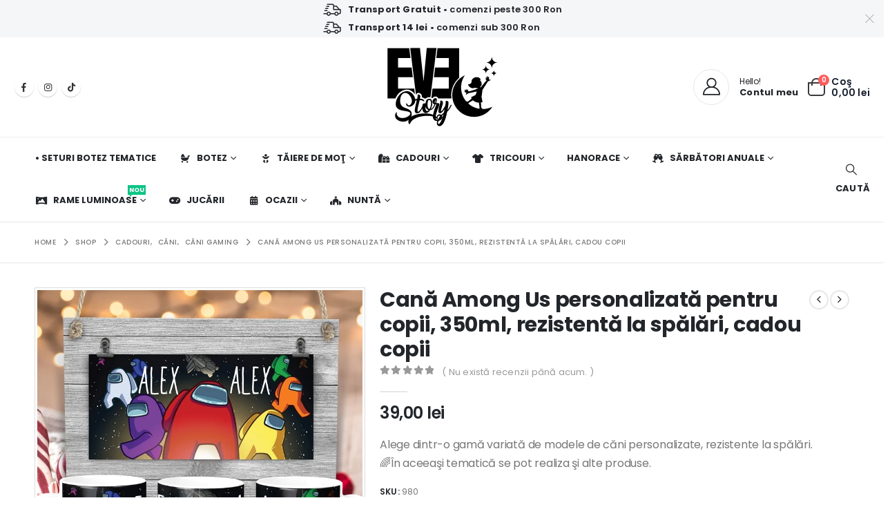

--- FILE ---
content_type: text/html; charset=UTF-8
request_url: https://evestory.ro/shop/cana-among-us-personalizata-pentru-copii-350ml-rezistenta-la-spalari-cadou-copii/
body_size: 303712
content:
	<!DOCTYPE html>
	<html class=""  lang="ro-RO">
	<head>
		<meta http-equiv="X-UA-Compatible" content="IE=edge" />
		<meta http-equiv="Content-Type" content="text/html; charset=UTF-8" />
		<meta name="viewport" content="width=device-width, initial-scale=1, minimum-scale=1" />

		<link rel="profile" href="https://gmpg.org/xfn/11" />
		<link rel="pingback" href="https://evestory.ro/xmlrpc.php" />
		<meta name='robots' content='index, follow, max-image-preview:large, max-snippet:-1, max-video-preview:-1' />

<!-- Google Tag Manager for WordPress by gtm4wp.com -->
<script data-cfasync="false" data-pagespeed-no-defer>
	var gtm4wp_datalayer_name = "dataLayer";
	var dataLayer = dataLayer || [];
	const gtm4wp_use_sku_instead = 0;
	const gtm4wp_currency = 'RON';
	const gtm4wp_product_per_impression = 10;
	const gtm4wp_clear_ecommerce = true;
	const gtm4wp_datalayer_max_timeout = 2000;
</script>
<!-- End Google Tag Manager for WordPress by gtm4wp.com -->
	<!-- This site is optimized with the Yoast SEO Premium plugin v22.3 (Yoast SEO v26.8) - https://yoast.com/product/yoast-seo-premium-wordpress/ -->
	<title>Cană Among Us personalizată pentru copii, 350ml, rezistentă la spălări, cadou copii &#8902; Evestory.ro</title>
	<meta name="description" content="Cauţi cană Among Us personalizată pentru copii? Evestory îţi ofeară o gamă variată de cani personalizate pentru copii cu diverse tematici, la super preţ." />
	<link rel="canonical" href="https://evestory.ro/shop/cana-among-us-personalizata-pentru-copii-350ml-rezistenta-la-spalari-cadou-copii/" />
	<meta property="og:locale" content="ro_RO" />
	<meta property="og:type" content="product" />
	<meta property="og:title" content="Cană Among Us personalizată pentru copii, 350ml, rezistentă la spălări, cadou copii" />
	<meta property="og:description" content="Cauţi cană Among Us personalizată pentru copii? Evestory îţi ofeară o gamă variată de cani personalizate pentru copii cu diverse tematici, la super preţ." />
	<meta property="og:url" content="https://evestory.ro/shop/cana-among-us-personalizata-pentru-copii-350ml-rezistenta-la-spalari-cadou-copii/" />
	<meta property="og:site_name" content="Evestory.ro" />
	<meta property="article:modified_time" content="2025-02-24T20:01:50+00:00" />
	<meta property="og:image" content="https://evestory.ro/wp-content/uploads/2023/11/CanaAmongUs_evestory.ro_-optimized.jpg" />
	<meta property="og:image:width" content="810" />
	<meta property="og:image:height" content="810" />
	<meta property="og:image:type" content="image/jpeg" />
	<meta name="twitter:card" content="summary_large_image" />
	<meta name="twitter:label1" content="Preț" />
	<meta name="twitter:data1" content="39,00&nbsp;lei" />
	<meta name="twitter:label2" content="Disponibilitate" />
	<meta name="twitter:data2" content="În stoc" />
	<script type="application/ld+json" class="yoast-schema-graph">{"@context":"https://schema.org","@graph":[{"@type":["WebPage","ItemPage"],"@id":"https://evestory.ro/shop/cana-among-us-personalizata-pentru-copii-350ml-rezistenta-la-spalari-cadou-copii/","url":"https://evestory.ro/shop/cana-among-us-personalizata-pentru-copii-350ml-rezistenta-la-spalari-cadou-copii/","name":"Cană Among Us personalizată pentru copii, 350ml, rezistentă la spălări, cadou copii &#8902; Evestory.ro","isPartOf":{"@id":"https://evestory.ro/#website"},"primaryImageOfPage":{"@id":"https://evestory.ro/shop/cana-among-us-personalizata-pentru-copii-350ml-rezistenta-la-spalari-cadou-copii/#primaryimage"},"image":{"@id":"https://evestory.ro/shop/cana-among-us-personalizata-pentru-copii-350ml-rezistenta-la-spalari-cadou-copii/#primaryimage"},"thumbnailUrl":"https://evestory.ro/wp-content/uploads/2023/11/CanaAmongUs_evestory.ro_-optimized.jpg","description":"Cauţi cană Among Us personalizată pentru copii? Evestory îţi ofeară o gamă variată de cani personalizate pentru copii cu diverse tematici, la super preţ.","breadcrumb":{"@id":"https://evestory.ro/shop/cana-among-us-personalizata-pentru-copii-350ml-rezistenta-la-spalari-cadou-copii/#breadcrumb"},"inLanguage":"ro-RO","potentialAction":{"@type":"BuyAction","target":"https://evestory.ro/shop/cana-among-us-personalizata-pentru-copii-350ml-rezistenta-la-spalari-cadou-copii/"}},{"@type":"ImageObject","inLanguage":"ro-RO","@id":"https://evestory.ro/shop/cana-among-us-personalizata-pentru-copii-350ml-rezistenta-la-spalari-cadou-copii/#primaryimage","url":"https://evestory.ro/wp-content/uploads/2023/11/CanaAmongUs_evestory.ro_-optimized.jpg","contentUrl":"https://evestory.ro/wp-content/uploads/2023/11/CanaAmongUs_evestory.ro_-optimized.jpg","width":810,"height":810,"caption":"Cană Among Us personalizată pentru copii, 350ml, ceramică, rezistentă la spălări"},{"@type":"BreadcrumbList","@id":"https://evestory.ro/shop/cana-among-us-personalizata-pentru-copii-350ml-rezistenta-la-spalari-cadou-copii/#breadcrumb","itemListElement":[{"@type":"ListItem","position":1,"name":"Evestory","item":"https://evestory.ro/"},{"@type":"ListItem","position":2,"name":"Shop","item":"https://evestory.ro/shop/"},{"@type":"ListItem","position":3,"name":"Cană Among Us personalizată pentru copii, 350ml, rezistentă la spălări, cadou copii"}]},{"@type":"WebSite","@id":"https://evestory.ro/#website","url":"https://evestory.ro/","name":"Evestory.ro","description":"Invitaţii de botez şi cadouri personalizate","publisher":{"@id":"https://evestory.ro/#organization"},"potentialAction":[{"@type":"SearchAction","target":{"@type":"EntryPoint","urlTemplate":"https://evestory.ro/?s={search_term_string}"},"query-input":{"@type":"PropertyValueSpecification","valueRequired":true,"valueName":"search_term_string"}}],"inLanguage":"ro-RO"},{"@type":"Organization","@id":"https://evestory.ro/#organization","name":"Evestory.ro","url":"https://evestory.ro/","logo":{"@type":"ImageObject","inLanguage":"ro-RO","@id":"https://evestory.ro/#/schema/logo/image/","url":"https://evestory.ro/wp-content/uploads/2022/01/Evestory_LogoMain3-optimized.png","contentUrl":"https://evestory.ro/wp-content/uploads/2022/01/Evestory_LogoMain3-optimized.png","width":159,"height":114,"caption":"Evestory.ro"},"image":{"@id":"https://evestory.ro/#/schema/logo/image/"},"sameAs":["https://www.facebook.com/evestory.ro/","https://www.instagram.com/evestory.ro/"]}]}</script>
	<meta property="product:price:amount" content="39.00" />
	<meta property="product:price:currency" content="RON" />
	<meta property="og:availability" content="instock" />
	<meta property="product:availability" content="instock" />
	<meta property="product:retailer_item_id" content="980" />
	<meta property="product:condition" content="new" />
	<!-- / Yoast SEO Premium plugin. -->


<link rel='dns-prefetch' href='//fonts.googleapis.com' />
<link rel='dns-prefetch' href='//use.fontawesome.com' />
<link rel="alternate" type="application/rss+xml" title="Evestory.ro &raquo; Flux" href="https://evestory.ro/feed/" />
<link rel="alternate" type="application/rss+xml" title="Evestory.ro &raquo; Flux comentarii" href="https://evestory.ro/comments/feed/" />
<link rel="alternate" type="application/rss+xml" title="Flux comentarii Evestory.ro &raquo; Cană Among Us personalizată pentru copii, 350ml, rezistentă la spălări, cadou copii" href="https://evestory.ro/shop/cana-among-us-personalizata-pentru-copii-350ml-rezistenta-la-spalari-cadou-copii/feed/" />
<link rel="alternate" title="oEmbed (JSON)" type="application/json+oembed" href="https://evestory.ro/wp-json/oembed/1.0/embed?url=https%3A%2F%2Fevestory.ro%2Fshop%2Fcana-among-us-personalizata-pentru-copii-350ml-rezistenta-la-spalari-cadou-copii%2F" />
<link rel="alternate" title="oEmbed (XML)" type="text/xml+oembed" href="https://evestory.ro/wp-json/oembed/1.0/embed?url=https%3A%2F%2Fevestory.ro%2Fshop%2Fcana-among-us-personalizata-pentru-copii-350ml-rezistenta-la-spalari-cadou-copii%2F&#038;format=xml" />
		<link rel="shortcut icon" href="//evestory.ro/wp-content/uploads/2022/01/fav-optimized.png" type="image/x-icon" />
				<link rel="apple-touch-icon" href="//evestory.ro/wp-content/uploads/2022/01/Icon-for-Apple-iPhone-60px-X-60px-optimized.png" />
				<link rel="apple-touch-icon" sizes="120x120" href="//evestory.ro/wp-content/uploads/2022/01/Icon-for-Apple-iPhone-Retina-120px-X-120px-optimized.png" />
				<link rel="apple-touch-icon" sizes="76x76" href="//evestory.ro/wp-content/uploads/2022/01/Icon-for-Apple-iPad-76px-X-76px2-optimized.png" />
				<link rel="apple-touch-icon" sizes="152x152" href="//evestory.ro/wp-content/uploads/2022/01/Icon-for-Apple-iPad-Retina-152px-X-152px-optimized.png" />
		<link rel="preload" href="https://evestory.ro/wp-content/themes/porto/fonts/porto-font/porto.woff2" as="font" type="font/woff2" crossorigin fetchpriority="high"/><link rel="preload" href="https://evestory.ro/wp-content/themes/porto/fonts/fontawesome_optimized/fa-solid-900.woff2" as="font" type="font/woff2" crossorigin fetchpriority="high"/><link rel="preload" href="https://evestory.ro/wp-content/themes/porto/fonts/fontawesome_optimized/fa-regular-400.woff2" as="font" type="font/woff2" crossorigin fetchpriority="high"/><link rel="preload" href="https://evestory.ro/wp-content/themes/porto/fonts/fontawesome_optimized/fa-brands-400.woff2" as="font" type="font/woff2" crossorigin fetchpriority="high"/><link rel="preload" href="https://evestory.ro/wp-content/themes/porto/fonts/Simple-Line-Icons/Simple-Line-Icons.woff2" as="font" type="font/woff2" crossorigin fetchpriority="high"/><style id='wp-img-auto-sizes-contain-inline-css'>
img:is([sizes=auto i],[sizes^="auto," i]){contain-intrinsic-size:3000px 1500px}
/*# sourceURL=wp-img-auto-sizes-contain-inline-css */
</style>
<link rel='stylesheet' id='porto-google-fonts-css' href='//fonts.googleapis.com/css?family=Poppins%3A300%2C400%2C500%2C600%2C700%2C800%7COpen+Sans%3A600%7CNanum+Brush+Script%3A400%2C600%2C700&#038;ver=6.9' media='all' />
<style id='wp-emoji-styles-inline-css'>

	img.wp-smiley, img.emoji {
		display: inline !important;
		border: none !important;
		box-shadow: none !important;
		height: 1em !important;
		width: 1em !important;
		margin: 0 0.07em !important;
		vertical-align: -0.1em !important;
		background: none !important;
		padding: 0 !important;
	}
/*# sourceURL=wp-emoji-styles-inline-css */
</style>
<link rel='stylesheet' id='wp-block-library-css' href='https://evestory.ro/wp-includes/css/dist/block-library/style.min.css?ver=295d7787a14098bb5357911f61e668e3' media='all' />
<style id='wp-block-list-inline-css'>
ol,ul{box-sizing:border-box}:root :where(.wp-block-list.has-background){padding:1.25em 2.375em}
/*# sourceURL=https://evestory.ro/wp-includes/blocks/list/style.min.css */
</style>
<style id='wp-block-paragraph-inline-css'>
.is-small-text{font-size:.875em}.is-regular-text{font-size:1em}.is-large-text{font-size:2.25em}.is-larger-text{font-size:3em}.has-drop-cap:not(:focus):first-letter{float:left;font-size:8.4em;font-style:normal;font-weight:100;line-height:.68;margin:.05em .1em 0 0;text-transform:uppercase}body.rtl .has-drop-cap:not(:focus):first-letter{float:none;margin-left:.1em}p.has-drop-cap.has-background{overflow:hidden}:root :where(p.has-background){padding:1.25em 2.375em}:where(p.has-text-color:not(.has-link-color)) a{color:inherit}p.has-text-align-left[style*="writing-mode:vertical-lr"],p.has-text-align-right[style*="writing-mode:vertical-rl"]{rotate:180deg}
/*# sourceURL=https://evestory.ro/wp-includes/blocks/paragraph/style.min.css */
</style>
<link rel='stylesheet' id='cr-badges-css-css' href='https://evestory.ro/wp-content/plugins/customer-reviews-woocommerce/css/badges.css?ver=5.98.0' media='all' />
<style id='global-styles-inline-css'>
:root{--wp--preset--aspect-ratio--square: 1;--wp--preset--aspect-ratio--4-3: 4/3;--wp--preset--aspect-ratio--3-4: 3/4;--wp--preset--aspect-ratio--3-2: 3/2;--wp--preset--aspect-ratio--2-3: 2/3;--wp--preset--aspect-ratio--16-9: 16/9;--wp--preset--aspect-ratio--9-16: 9/16;--wp--preset--color--black: #000000;--wp--preset--color--cyan-bluish-gray: #abb8c3;--wp--preset--color--white: #ffffff;--wp--preset--color--pale-pink: #f78da7;--wp--preset--color--vivid-red: #cf2e2e;--wp--preset--color--luminous-vivid-orange: #ff6900;--wp--preset--color--luminous-vivid-amber: #fcb900;--wp--preset--color--light-green-cyan: #7bdcb5;--wp--preset--color--vivid-green-cyan: #00d084;--wp--preset--color--pale-cyan-blue: #8ed1fc;--wp--preset--color--vivid-cyan-blue: #0693e3;--wp--preset--color--vivid-purple: #9b51e0;--wp--preset--color--primary: var(--porto-primary-color);--wp--preset--color--secondary: var(--porto-secondary-color);--wp--preset--color--tertiary: var(--porto-tertiary-color);--wp--preset--color--quaternary: var(--porto-quaternary-color);--wp--preset--color--dark: var(--porto-dark-color);--wp--preset--color--light: var(--porto-light-color);--wp--preset--color--primary-hover: var(--porto-primary-light-5);--wp--preset--gradient--vivid-cyan-blue-to-vivid-purple: linear-gradient(135deg,rgb(6,147,227) 0%,rgb(155,81,224) 100%);--wp--preset--gradient--light-green-cyan-to-vivid-green-cyan: linear-gradient(135deg,rgb(122,220,180) 0%,rgb(0,208,130) 100%);--wp--preset--gradient--luminous-vivid-amber-to-luminous-vivid-orange: linear-gradient(135deg,rgb(252,185,0) 0%,rgb(255,105,0) 100%);--wp--preset--gradient--luminous-vivid-orange-to-vivid-red: linear-gradient(135deg,rgb(255,105,0) 0%,rgb(207,46,46) 100%);--wp--preset--gradient--very-light-gray-to-cyan-bluish-gray: linear-gradient(135deg,rgb(238,238,238) 0%,rgb(169,184,195) 100%);--wp--preset--gradient--cool-to-warm-spectrum: linear-gradient(135deg,rgb(74,234,220) 0%,rgb(151,120,209) 20%,rgb(207,42,186) 40%,rgb(238,44,130) 60%,rgb(251,105,98) 80%,rgb(254,248,76) 100%);--wp--preset--gradient--blush-light-purple: linear-gradient(135deg,rgb(255,206,236) 0%,rgb(152,150,240) 100%);--wp--preset--gradient--blush-bordeaux: linear-gradient(135deg,rgb(254,205,165) 0%,rgb(254,45,45) 50%,rgb(107,0,62) 100%);--wp--preset--gradient--luminous-dusk: linear-gradient(135deg,rgb(255,203,112) 0%,rgb(199,81,192) 50%,rgb(65,88,208) 100%);--wp--preset--gradient--pale-ocean: linear-gradient(135deg,rgb(255,245,203) 0%,rgb(182,227,212) 50%,rgb(51,167,181) 100%);--wp--preset--gradient--electric-grass: linear-gradient(135deg,rgb(202,248,128) 0%,rgb(113,206,126) 100%);--wp--preset--gradient--midnight: linear-gradient(135deg,rgb(2,3,129) 0%,rgb(40,116,252) 100%);--wp--preset--font-size--small: 13px;--wp--preset--font-size--medium: 20px;--wp--preset--font-size--large: 36px;--wp--preset--font-size--x-large: 42px;--wp--preset--spacing--20: 0.44rem;--wp--preset--spacing--30: 0.67rem;--wp--preset--spacing--40: 1rem;--wp--preset--spacing--50: 1.5rem;--wp--preset--spacing--60: 2.25rem;--wp--preset--spacing--70: 3.38rem;--wp--preset--spacing--80: 5.06rem;--wp--preset--shadow--natural: 6px 6px 9px rgba(0, 0, 0, 0.2);--wp--preset--shadow--deep: 12px 12px 50px rgba(0, 0, 0, 0.4);--wp--preset--shadow--sharp: 6px 6px 0px rgba(0, 0, 0, 0.2);--wp--preset--shadow--outlined: 6px 6px 0px -3px rgb(255, 255, 255), 6px 6px rgb(0, 0, 0);--wp--preset--shadow--crisp: 6px 6px 0px rgb(0, 0, 0);}:where(.is-layout-flex){gap: 0.5em;}:where(.is-layout-grid){gap: 0.5em;}body .is-layout-flex{display: flex;}.is-layout-flex{flex-wrap: wrap;align-items: center;}.is-layout-flex > :is(*, div){margin: 0;}body .is-layout-grid{display: grid;}.is-layout-grid > :is(*, div){margin: 0;}:where(.wp-block-columns.is-layout-flex){gap: 2em;}:where(.wp-block-columns.is-layout-grid){gap: 2em;}:where(.wp-block-post-template.is-layout-flex){gap: 1.25em;}:where(.wp-block-post-template.is-layout-grid){gap: 1.25em;}.has-black-color{color: var(--wp--preset--color--black) !important;}.has-cyan-bluish-gray-color{color: var(--wp--preset--color--cyan-bluish-gray) !important;}.has-white-color{color: var(--wp--preset--color--white) !important;}.has-pale-pink-color{color: var(--wp--preset--color--pale-pink) !important;}.has-vivid-red-color{color: var(--wp--preset--color--vivid-red) !important;}.has-luminous-vivid-orange-color{color: var(--wp--preset--color--luminous-vivid-orange) !important;}.has-luminous-vivid-amber-color{color: var(--wp--preset--color--luminous-vivid-amber) !important;}.has-light-green-cyan-color{color: var(--wp--preset--color--light-green-cyan) !important;}.has-vivid-green-cyan-color{color: var(--wp--preset--color--vivid-green-cyan) !important;}.has-pale-cyan-blue-color{color: var(--wp--preset--color--pale-cyan-blue) !important;}.has-vivid-cyan-blue-color{color: var(--wp--preset--color--vivid-cyan-blue) !important;}.has-vivid-purple-color{color: var(--wp--preset--color--vivid-purple) !important;}.has-black-background-color{background-color: var(--wp--preset--color--black) !important;}.has-cyan-bluish-gray-background-color{background-color: var(--wp--preset--color--cyan-bluish-gray) !important;}.has-white-background-color{background-color: var(--wp--preset--color--white) !important;}.has-pale-pink-background-color{background-color: var(--wp--preset--color--pale-pink) !important;}.has-vivid-red-background-color{background-color: var(--wp--preset--color--vivid-red) !important;}.has-luminous-vivid-orange-background-color{background-color: var(--wp--preset--color--luminous-vivid-orange) !important;}.has-luminous-vivid-amber-background-color{background-color: var(--wp--preset--color--luminous-vivid-amber) !important;}.has-light-green-cyan-background-color{background-color: var(--wp--preset--color--light-green-cyan) !important;}.has-vivid-green-cyan-background-color{background-color: var(--wp--preset--color--vivid-green-cyan) !important;}.has-pale-cyan-blue-background-color{background-color: var(--wp--preset--color--pale-cyan-blue) !important;}.has-vivid-cyan-blue-background-color{background-color: var(--wp--preset--color--vivid-cyan-blue) !important;}.has-vivid-purple-background-color{background-color: var(--wp--preset--color--vivid-purple) !important;}.has-black-border-color{border-color: var(--wp--preset--color--black) !important;}.has-cyan-bluish-gray-border-color{border-color: var(--wp--preset--color--cyan-bluish-gray) !important;}.has-white-border-color{border-color: var(--wp--preset--color--white) !important;}.has-pale-pink-border-color{border-color: var(--wp--preset--color--pale-pink) !important;}.has-vivid-red-border-color{border-color: var(--wp--preset--color--vivid-red) !important;}.has-luminous-vivid-orange-border-color{border-color: var(--wp--preset--color--luminous-vivid-orange) !important;}.has-luminous-vivid-amber-border-color{border-color: var(--wp--preset--color--luminous-vivid-amber) !important;}.has-light-green-cyan-border-color{border-color: var(--wp--preset--color--light-green-cyan) !important;}.has-vivid-green-cyan-border-color{border-color: var(--wp--preset--color--vivid-green-cyan) !important;}.has-pale-cyan-blue-border-color{border-color: var(--wp--preset--color--pale-cyan-blue) !important;}.has-vivid-cyan-blue-border-color{border-color: var(--wp--preset--color--vivid-cyan-blue) !important;}.has-vivid-purple-border-color{border-color: var(--wp--preset--color--vivid-purple) !important;}.has-vivid-cyan-blue-to-vivid-purple-gradient-background{background: var(--wp--preset--gradient--vivid-cyan-blue-to-vivid-purple) !important;}.has-light-green-cyan-to-vivid-green-cyan-gradient-background{background: var(--wp--preset--gradient--light-green-cyan-to-vivid-green-cyan) !important;}.has-luminous-vivid-amber-to-luminous-vivid-orange-gradient-background{background: var(--wp--preset--gradient--luminous-vivid-amber-to-luminous-vivid-orange) !important;}.has-luminous-vivid-orange-to-vivid-red-gradient-background{background: var(--wp--preset--gradient--luminous-vivid-orange-to-vivid-red) !important;}.has-very-light-gray-to-cyan-bluish-gray-gradient-background{background: var(--wp--preset--gradient--very-light-gray-to-cyan-bluish-gray) !important;}.has-cool-to-warm-spectrum-gradient-background{background: var(--wp--preset--gradient--cool-to-warm-spectrum) !important;}.has-blush-light-purple-gradient-background{background: var(--wp--preset--gradient--blush-light-purple) !important;}.has-blush-bordeaux-gradient-background{background: var(--wp--preset--gradient--blush-bordeaux) !important;}.has-luminous-dusk-gradient-background{background: var(--wp--preset--gradient--luminous-dusk) !important;}.has-pale-ocean-gradient-background{background: var(--wp--preset--gradient--pale-ocean) !important;}.has-electric-grass-gradient-background{background: var(--wp--preset--gradient--electric-grass) !important;}.has-midnight-gradient-background{background: var(--wp--preset--gradient--midnight) !important;}.has-small-font-size{font-size: var(--wp--preset--font-size--small) !important;}.has-medium-font-size{font-size: var(--wp--preset--font-size--medium) !important;}.has-large-font-size{font-size: var(--wp--preset--font-size--large) !important;}.has-x-large-font-size{font-size: var(--wp--preset--font-size--x-large) !important;}
/*# sourceURL=global-styles-inline-css */
</style>

<style id='classic-theme-styles-inline-css'>
/*! This file is auto-generated */
.wp-block-button__link{color:#fff;background-color:#32373c;border-radius:9999px;box-shadow:none;text-decoration:none;padding:calc(.667em + 2px) calc(1.333em + 2px);font-size:1.125em}.wp-block-file__button{background:#32373c;color:#fff;text-decoration:none}
/*# sourceURL=/wp-includes/css/classic-themes.min.css */
</style>
<style id='font-awesome-svg-styles-default-inline-css'>
.svg-inline--fa {
  display: inline-block;
  height: 1em;
  overflow: visible;
  vertical-align: -.125em;
}
/*# sourceURL=font-awesome-svg-styles-default-inline-css */
</style>
<link rel='stylesheet' id='font-awesome-svg-styles-css' href='https://evestory.ro/wp-content/uploads/font-awesome/v6.4.2/css/svg-with-js.css' media='all' />
<style id='font-awesome-svg-styles-inline-css'>
   .wp-block-font-awesome-icon svg::before,
   .wp-rich-text-font-awesome-icon svg::before {content: unset;}
/*# sourceURL=font-awesome-svg-styles-inline-css */
</style>
<link rel='stylesheet' id='cr-frontend-css-css' href='https://evestory.ro/wp-content/plugins/customer-reviews-woocommerce/css/frontend.css?ver=5.98.0' media='all' />
<link rel='stylesheet' id='contact-form-7-css' href='https://evestory.ro/wp-content/plugins/contact-form-7/includes/css/styles.css?ver=6.1.4' media='all' />
<link rel='stylesheet' id='photoswipe-css' href='https://evestory.ro/wp-content/plugins/woocommerce/assets/css/photoswipe/photoswipe.min.css?ver=10.4.3' media='all' />
<link rel='stylesheet' id='photoswipe-default-skin-css' href='https://evestory.ro/wp-content/plugins/woocommerce/assets/css/photoswipe/default-skin/default-skin.min.css?ver=10.4.3' media='all' />
<style id='woocommerce-inline-inline-css'>
.woocommerce form .form-row .required { visibility: visible; }
/*# sourceURL=woocommerce-inline-inline-css */
</style>
<link rel='stylesheet' id='brands-styles-css' href='https://evestory.ro/wp-content/plugins/woocommerce/assets/css/brands.css?ver=10.4.3' media='all' />
<link rel='stylesheet' id='font-awesome-official-css' href='https://use.fontawesome.com/releases/v6.4.2/css/all.css' media='all' integrity="sha384-blOohCVdhjmtROpu8+CfTnUWham9nkX7P7OZQMst+RUnhtoY/9qemFAkIKOYxDI3" crossorigin="anonymous" />
<link rel='stylesheet' id='wcpa-frontend-css' href='https://evestory.ro/wp-content/plugins/woo-custom-product-addons-pro/assets/css/style_1.css?ver=5.3.1' media='all' />
<link rel='stylesheet' id='porto-fs-progress-bar-css' href='https://evestory.ro/wp-content/themes/porto/inc/lib/woocommerce-shipping-progress-bar/shipping-progress-bar.css?ver=7.7.3' media='all' />
<link rel='stylesheet' id='porto-css-vars-css' href='https://evestory.ro/wp-content/uploads/porto_styles/theme_css_vars.css?ver=7.7.3' media='all' />
<link rel='stylesheet' id='js_composer_front-css' href='https://evestory.ro/wp-content/plugins/js_composer/assets/css/js_composer.min.css?ver=8.7.2' media='all' />
<link rel='stylesheet' id='bootstrap-css' href='https://evestory.ro/wp-content/uploads/porto_styles/bootstrap.css?ver=7.7.3' media='all' />
<link rel='stylesheet' id='porto-plugins-css' href='https://evestory.ro/wp-content/themes/porto/css/plugins_optimized.css?ver=7.7.3' media='all' />
<link rel='stylesheet' id='porto-theme-css' href='https://evestory.ro/wp-content/themes/porto/css/theme.css?ver=7.7.3' media='all' />
<link rel='stylesheet' id='porto-animate-css' href='https://evestory.ro/wp-content/themes/porto/css/part/animate.css?ver=7.7.3' media='all' />
<link rel='stylesheet' id='porto-widget-contact-info-css' href='https://evestory.ro/wp-content/themes/porto/css/part/widget-contact-info.css?ver=7.7.3' media='all' />
<link rel='stylesheet' id='porto-widget-text-css' href='https://evestory.ro/wp-content/themes/porto/css/part/widget-text.css?ver=7.7.3' media='all' />
<link rel='stylesheet' id='porto-widget-tag-cloud-css' href='https://evestory.ro/wp-content/themes/porto/css/part/widget-tag-cloud.css?ver=7.7.3' media='all' />
<link rel='stylesheet' id='porto-blog-legacy-css' href='https://evestory.ro/wp-content/themes/porto/css/part/blog-legacy.css?ver=7.7.3' media='all' />
<link rel='stylesheet' id='porto-header-shop-css' href='https://evestory.ro/wp-content/themes/porto/css/part/header-shop.css?ver=7.7.3' media='all' />
<link rel='stylesheet' id='porto-header-legacy-css' href='https://evestory.ro/wp-content/themes/porto/css/part/header-legacy.css?ver=7.7.3' media='all' />
<link rel='stylesheet' id='porto-footer-legacy-css' href='https://evestory.ro/wp-content/themes/porto/css/part/footer-legacy.css?ver=7.7.3' media='all' />
<link rel='stylesheet' id='porto-side-nav-panel-css' href='https://evestory.ro/wp-content/themes/porto/css/part/side-nav-panel.css?ver=7.7.3' media='all' />
<link rel='stylesheet' id='porto-revslider-css' href='https://evestory.ro/wp-content/themes/porto/css/part/revslider.css?ver=7.7.3' media='all' />
<link rel='stylesheet' id='porto-media-mobile-sidebar-css' href='https://evestory.ro/wp-content/themes/porto/css/part/media-mobile-sidebar.css?ver=7.7.3' media='(max-width:991px)' />
<link rel='stylesheet' id='porto-shortcodes-css' href='https://evestory.ro/wp-content/uploads/porto_styles/shortcodes.css?ver=7.7.3' media='all' />
<link rel='stylesheet' id='porto-theme-shop-css' href='https://evestory.ro/wp-content/themes/porto/css/theme_shop.css?ver=7.7.3' media='all' />
<link rel='stylesheet' id='porto-only-product-css' href='https://evestory.ro/wp-content/themes/porto/css/part/only-product.css?ver=7.7.3' media='all' />
<link rel='stylesheet' id='porto-shop-legacy-css' href='https://evestory.ro/wp-content/themes/porto/css/part/shop-legacy.css?ver=7.7.3' media='all' />
<link rel='stylesheet' id='porto-shop-sidebar-base-css' href='https://evestory.ro/wp-content/themes/porto/css/part/shop-sidebar-base.css?ver=7.7.3' media='all' />
<link rel='stylesheet' id='porto-theme-wpb-css' href='https://evestory.ro/wp-content/themes/porto/css/theme_wpb.css?ver=7.7.3' media='all' />
<link rel='stylesheet' id='porto-dynamic-style-css' href='https://evestory.ro/wp-content/uploads/porto_styles/dynamic_style.css?ver=7.7.3' media='all' />
<link rel='stylesheet' id='porto-type-builder-css' href='https://evestory.ro/wp-content/plugins/porto-functionality/builders/assets/type-builder.css?ver=3.7.3' media='all' />
<link rel='stylesheet' id='porto-account-login-style-css' href='https://evestory.ro/wp-content/themes/porto/css/theme/shop/login-style/account-login.css?ver=7.7.3' media='all' />
<link rel='stylesheet' id='porto-theme-woopage-css' href='https://evestory.ro/wp-content/themes/porto/css/theme/shop/other/woopage.css?ver=7.7.3' media='all' />
<link rel='stylesheet' id='porto-sp-skeleton-css' href='https://evestory.ro/wp-content/themes/porto/css/theme/shop/single-product/skeleton.css?ver=7.7.3' media='all' />
<link rel='stylesheet' id='porto-style-css' href='https://evestory.ro/wp-content/themes/porto/style.css?ver=7.7.3' media='all' />
<style id='porto-style-inline-css'>
.side-header-narrow-bar-logo{max-width:170px}@media (min-width:992px){}.product-images .img-thumbnail .inner,.product-images .img-thumbnail .inner img{-webkit-transform:none;transform:none}.sticky-product{position:fixed;top:0;left:0;width:100%;z-index:1001;background-color:#fff;box-shadow:0 3px 5px rgba(0,0,0,0.08);padding:15px 0}.sticky-product.pos-bottom{top:auto;bottom:var(--porto-icon-menus-mobile,0);box-shadow:0 -3px 5px rgba(0,0,0,0.08)}.sticky-product .container{display:-ms-flexbox;display:flex;-ms-flex-align:center;align-items:center;-ms-flex-wrap:wrap;flex-wrap:wrap}.sticky-product .sticky-image{max-width:60px;margin-right:15px}.sticky-product .add-to-cart{-ms-flex:1;flex:1;text-align:right;margin-top:5px}.sticky-product .product-name{font-size:16px;font-weight:600;line-height:inherit;margin-bottom:0}.sticky-product .sticky-detail{line-height:1.5;display:-ms-flexbox;display:flex}.sticky-product .star-rating{margin:5px 15px;font-size:1em}.sticky-product .availability{padding-top:2px}.sticky-product .sticky-detail .price{font-family:Poppins,Poppins,sans-serif;font-weight:400;margin-bottom:0;font-size:1.3em;line-height:1.5}.sticky-product.pos-top:not(.hide){top:0;opacity:1;visibility:visible;transform:translate3d( 0,0,0 )}.sticky-product.pos-top.scroll-down{opacity:0 !important;visibility:hidden;transform:translate3d( 0,-100%,0 )}.sticky-product.sticky-ready{transition:left .3s,visibility 0.3s,opacity 0.3s,transform 0.3s,top 0.3s ease}.sticky-product .quantity.extra-type{display:none}@media (min-width:992px){body.single-product .sticky-product .container{padding-left:calc(var(--porto-grid-gutter-width) / 2);padding-right:calc(var(--porto-grid-gutter-width) / 2)}}.sticky-product .container{padding-left:var(--porto-fluid-spacing);padding-right:var(--porto-fluid-spacing)}@media (max-width:768px){.sticky-product .sticky-image,.sticky-product .sticky-detail,.sticky-product{display:none}.sticky-product.show-mobile{display:block;padding-top:10px;padding-bottom:10px}.sticky-product.show-mobile .add-to-cart{margin-top:0}.sticky-product.show-mobile .single_add_to_cart_button{margin:0;width:100%}}#header.sticky-header .main-menu > li.menu-item > a,#header.sticky-header .main-menu > li.menu-custom-content a{color:#222529}#header.sticky-header .main-menu > li.menu-item:hover > a,#header.sticky-header .main-menu > li.menu-item.active:hover > a,#header.sticky-header .main-menu > li.menu-custom-content:hover a{color:#c59b9c}h1,h2,h3{letter-spacing:-0.025em}@media (min-width:992px){.header-wrapper.wide .container,.footer-wrapper.wide .container{padding-left:3%;padding-right:3%}}.header-top .mfp-close{top:50%;transform:translateY(-50%) rotateZ(45deg)}#header .header-top a{text-decoration:underline}.header-bottom{border-top:1px solid rgba(0,0,0,.06)}#header .porto-view-switcher{font-size:.8571em}#header .header-left .main-menu > li.menu-item:first-child > a{padding-left:0}#mini-cart{z-index:1004}#mini-cart .minicart-icon{width:25px;height:20px;border:2px solid #222529;border-radius:0 0 5px 5px;position:relative;opacity:.9;margin:6px 0 0}#mini-cart .minicart-icon:before{content:'';position:absolute;border:2px solid;border-color:inherit;border-bottom:none;border-radius:10px 10px 0 0;left:50%;top:-8px;margin-left:-7.5px;width:15px;height:11px}.sticky-header #mini-cart .minicart-icon{border-color:#222529}#header .porto-sicon-box{margin-bottom:0;text-align:left}#header .wishlist i{vertical-align:middle;font-size:27px}#header .searchform-popup .search-toggle{width:auto;font-size:1.1428em}#header .search-toggle .search-text{display:inline-block;font-size:.8125em;font-weight:700}@media (max-width:991px){#header:not(.sticky-header) #mini-cart .cart-head{min-width:45px}}@media (max-width:575px){#header .search-toggle .search-text{display:none}#header .searchform-popup .search-toggle{font-size:1.5em}#header .wishlist{margin-left:.5rem}}.page-top .breadcrumbs-wrap{font-size:.7143em;letter-spacing:.05em;font-weight:500}.page-top ul.breadcrumb>li .delimiter.delimiter-2{font-size:16px;position:relative;top:-1px}ul.products .add-links .quickview{font-weight:700}.porto-products.no-padding .slider-wrapper{margin:0}.porto-products.no-padding li.product-category{margin-bottom:0;padding:0}ul.products li.product-category .thumb-info .thumb-info-title{width:50%;left:25%;background:#fff;padding:1.7em 0}ul.products li.product-category .thumb-info h3{color:#222529;letter-spacing:.35em}.product-image .labels{font-family:'Open Sans'}.product-images .img-thumbnail .inner{border:none}.woocommerce-page.archive .sidebar-content{border:none}.woocommerce-page.archive .sidebar-content aside.widget{padding:0 0 0 15px;border-bottom:none;margin-bottom:30px}.woocommerce-page.archive .sidebar-content aside.widget:last-child{margin-bottom:0}.woocommerce-page .sidebar-content .widget-title{font-size:12px;font-weight:600;color:#000;letter-spacing:.05em}body.woocommerce-page.archive .sidebar-content .widget .widget-title{border-bottom:1px solid #e7e7e7;padding-bottom:6px;margin-left:-15px}.sidebar .product-categories li > a,.widget > div > ul,.widget > ul{font-size:12px;font-weight:400}.sidebar-content .filter-item-list{display:block}.sidebar-content .filter-item-list .filter-color{margin-bottom:15px;text-indent:35px;line-height:10px;width:18px;height:18px}.widget_product_categories .widget-title .toggle,.widget_price_filter .widget-title .toggle,.widget_layered_nav .widget-title .toggle,.widget_layered_nav_filters .widget-title .toggle,.widget_rating_filter .widget-title .toggle{right:-4px}#footer .widgettitle,#footer .widget-title{font-size:16px;font-weight:600;text-transform:none}#footer,#footer .footer-bottom{font-size:13px;border-top:1px solid #e7e7e7}#footer .footer-main > .container{padding-top:4rem;padding-bottom:1.4rem}#footer .footer-bottom img{max-width:200px}#footer .widget.contact-info{margin-bottom:0}#footer .widget.contact-info i{display:none}#footer .widget.follow-us{margin-top:10px}#footer .follow-us a{box-shadow:none}#footer .contact-info .contact-details{display:flex;flex-wrap:wrap}#footer .contact-info .contact-details span,#footer .contact-info .contact-details strong{padding-left:0}#footer .contact-info .contact-details > li{flex:0 0 auto;width:50%;margin-bottom:1rem}#footer .widget.contact-info .contact-details strong{font-weight:700;text-transform:uppercase}@media (min-width:992px){.footer-main > .container > .row > div{flex:0 0 auto;width:28%}.footer-main > .container > .row > div:nth-child(2n){flex:0 0 auto;width:22%}}#footer .widget_wysija_cont .wysija-submit,#footer .widget_wysija_cont .wysija-input{border-radius:0}#footer .widget_wysija_cont .wysija-input{background:#e2e2e0}.newsletter-popup-form{position:relative;max-width:740px}
/*# sourceURL=porto-style-inline-css */
</style>
<link rel='stylesheet' id='porto-360-gallery-css' href='https://evestory.ro/wp-content/themes/porto/inc/lib/threesixty/threesixty.css?ver=7.7.3' media='all' />
<link rel='stylesheet' id='styles-child-css' href='https://evestory.ro/wp-content/themes/porto-child/style.css?ver=295d7787a14098bb5357911f61e668e3' media='all' />
<link rel='stylesheet' id='font-awesome-official-v4shim-css' href='https://use.fontawesome.com/releases/v6.4.2/css/v4-shims.css' media='all' integrity="sha384-IqMDcR2qh8kGcGdRrxwop5R2GiUY5h8aDR/LhYxPYiXh3sAAGGDkFvFqWgFvTsTd" crossorigin="anonymous" />
<script src="https://evestory.ro/wp-includes/js/jquery/jquery.min.js?ver=3.7.1" id="jquery-core-js"></script>
<script src="https://evestory.ro/wp-includes/js/jquery/jquery-migrate.min.js?ver=3.4.1" id="jquery-migrate-js"></script>
<script src="https://evestory.ro/wp-content/plugins/woocommerce/assets/js/jquery-blockui/jquery.blockUI.min.js?ver=2.7.0-wc.10.4.3" id="wc-jquery-blockui-js" data-wp-strategy="defer"></script>
<script id="wc-add-to-cart-js-extra">
var wc_add_to_cart_params = {"ajax_url":"/wp-admin/admin-ajax.php","wc_ajax_url":"/?wc-ajax=%%endpoint%%","i18n_view_cart":"Vezi co\u0219ul","cart_url":"https://evestory.ro/cart/","is_cart":"","cart_redirect_after_add":"no"};
//# sourceURL=wc-add-to-cart-js-extra
</script>
<script src="https://evestory.ro/wp-content/plugins/woocommerce/assets/js/frontend/add-to-cart.min.js?ver=10.4.3" id="wc-add-to-cart-js" data-wp-strategy="defer"></script>
<script src="https://evestory.ro/wp-content/plugins/woocommerce/assets/js/photoswipe/photoswipe.min.js?ver=4.1.1-wc.10.4.3" id="wc-photoswipe-js" defer data-wp-strategy="defer"></script>
<script src="https://evestory.ro/wp-content/plugins/woocommerce/assets/js/photoswipe/photoswipe-ui-default.min.js?ver=4.1.1-wc.10.4.3" id="wc-photoswipe-ui-default-js" defer data-wp-strategy="defer"></script>
<script id="wc-single-product-js-extra">
var wc_single_product_params = {"i18n_required_rating_text":"Te rog selecteaz\u0103 o evaluare","i18n_rating_options":["Una din 5 stele","2 din 5 stele","3 din 5 stele","4 din 5 stele","5 din 5 stele"],"i18n_product_gallery_trigger_text":"Vezi galeria cu imagini pe ecran \u00eentreg","review_rating_required":"no","flexslider":{"rtl":false,"animation":"slide","smoothHeight":true,"directionNav":false,"controlNav":"thumbnails","slideshow":false,"animationSpeed":500,"animationLoop":false,"allowOneSlide":false},"zoom_enabled":"","zoom_options":[],"photoswipe_enabled":"1","photoswipe_options":{"shareEl":false,"closeOnScroll":false,"history":false,"hideAnimationDuration":0,"showAnimationDuration":0},"flexslider_enabled":""};
//# sourceURL=wc-single-product-js-extra
</script>
<script src="https://evestory.ro/wp-content/plugins/woocommerce/assets/js/frontend/single-product.min.js?ver=10.4.3" id="wc-single-product-js" defer data-wp-strategy="defer"></script>
<script src="https://evestory.ro/wp-content/plugins/woocommerce/assets/js/js-cookie/js.cookie.min.js?ver=2.1.4-wc.10.4.3" id="wc-js-cookie-js" defer data-wp-strategy="defer"></script>
<script id="woocommerce-js-extra">
var woocommerce_params = {"ajax_url":"/wp-admin/admin-ajax.php","wc_ajax_url":"/?wc-ajax=%%endpoint%%","i18n_password_show":"Arat\u0103 parola","i18n_password_hide":"Ascunde parola"};
//# sourceURL=woocommerce-js-extra
</script>
<script src="https://evestory.ro/wp-content/plugins/woocommerce/assets/js/frontend/woocommerce.min.js?ver=10.4.3" id="woocommerce-js" defer data-wp-strategy="defer"></script>
<script id="mktr-loader-js-extra">
var mktr_data = {"uuid":null,"clear":"0","isWoodMart":"0","push":[{"event":"__sm__view_product","product_id":7126}],"base_url":"https://evestory.ro/","js":[],"email_capture_checkout":"0"};
//# sourceURL=mktr-loader-js-extra
</script>
<script src="https://evestory.ro/wp-content/plugins/themarketer/assets/mktr.1768291483.js?ver=295d7787a14098bb5357911f61e668e3" id="mktr-loader-js" async data-wp-strategy="async"></script>
<script src="https://evestory.ro/wp-content/plugins/js_composer/assets/js/vendors/woocommerce-add-to-cart.js?ver=8.7.2" id="vc_woocommerce-add-to-cart-js-js"></script>
<script id="wc-cart-fragments-js-extra">
var wc_cart_fragments_params = {"ajax_url":"/wp-admin/admin-ajax.php","wc_ajax_url":"/?wc-ajax=%%endpoint%%","cart_hash_key":"wc_cart_hash_eb3925a4d61e8e48fd023ceac39e870d","fragment_name":"wc_fragments_eb3925a4d61e8e48fd023ceac39e870d","request_timeout":"15000"};
//# sourceURL=wc-cart-fragments-js-extra
</script>
<script src="https://evestory.ro/wp-content/plugins/woocommerce/assets/js/frontend/cart-fragments.min.js?ver=10.4.3" id="wc-cart-fragments-js" defer data-wp-strategy="defer"></script>
<script></script><link rel="https://api.w.org/" href="https://evestory.ro/wp-json/" /><link rel="alternate" title="JSON" type="application/json" href="https://evestory.ro/wp-json/wp/v2/product/7126" /><link rel="EditURI" type="application/rsd+xml" title="RSD" href="https://evestory.ro/xmlrpc.php?rsd" />
<script data-cfasync="false">
(function(w,d,s,l,i){w[l]=w[l]||[];w[l].push({'gtm.start':
new Date().getTime(),event:'gtm.js'});var f=d.getElementsByTagName(s)[0],
j=d.createElement(s),dl=l!='dataLayer'?'&l='+l:'';j.async=true;j.src=
'//www.googletagmanager.com/gtm.js?id='+i+dl;f.parentNode.insertBefore(j,f);
})(window,document,'script','dataLayer','GTM-W6SF25RT');
</script>    <style type="text/css">
        #showLockerDetails{
            font-size: 13px; 
            font-weight: bold;
            line-height: 22px;
        }
        .shipping-pickup-store td .title {
            float: left;
            line-height: 30px;
        }
        .shipping-pickup-store td span.text {
            float: right;
        }
        .shipping-pickup-store td span.description {
            clear: both;
        }
        .shipping-pickup-store td > span:not([class*="select"]) {
            display: block;
            font-size: 11px;
            font-weight: normal;
            line-height: 1.3;
            margin-bottom: 0;
            padding: 6px 0;
            text-align: justify;
        }

        [aria-labelledby="select2-shipping-pickup-store-select-container"]{
            height: 100% !important;
        }
        #locker_name, #locker_address{
            width:100%;
            border:0;
            pointer-events: none;
            resize: none;
        }
        #select2-shipping-pickup-store-select-container{
            word-wrap: break-word !important;
            text-overflow: inherit !important;
            white-space: normal !important;
        }

        #select2-shipping-pickup-store-select-results{
            max-height: 250px;
            overflow-y: auto;
            font-size: 12px;
        }
    </style>
    
<!-- Google Tag Manager for WordPress by gtm4wp.com -->
<!-- GTM Container placement set to automatic -->
<script data-cfasync="false" data-pagespeed-no-defer>
	var dataLayer_content = {"pagePostType":"product","pagePostType2":"single-product","pagePostAuthor":"Monroe","customerTotalOrders":0,"customerTotalOrderValue":0,"customerFirstName":"","customerLastName":"","customerBillingFirstName":"","customerBillingLastName":"","customerBillingCompany":"","customerBillingAddress1":"","customerBillingAddress2":"","customerBillingCity":"","customerBillingState":"","customerBillingPostcode":"","customerBillingCountry":"","customerBillingEmail":"","customerBillingEmailHash":"","customerBillingPhone":"","customerShippingFirstName":"","customerShippingLastName":"","customerShippingCompany":"","customerShippingAddress1":"","customerShippingAddress2":"","customerShippingCity":"","customerShippingState":"","customerShippingPostcode":"","customerShippingCountry":"","cartContent":{"totals":{"applied_coupons":[],"discount_total":0,"subtotal":0,"total":0},"items":[]},"productRatingCounts":[],"productAverageRating":0,"productReviewCount":0,"productType":"simple","productIsVariable":0};
	dataLayer.push( dataLayer_content );
</script>
<script data-cfasync="false" data-pagespeed-no-defer>
(function(w,d,s,l,i){w[l]=w[l]||[];w[l].push({'gtm.start':
new Date().getTime(),event:'gtm.js'});var f=d.getElementsByTagName(s)[0],
j=d.createElement(s),dl=l!='dataLayer'?'&l='+l:'';j.async=true;j.src=
'//www.googletagmanager.com/gtm.js?id='+i+dl;f.parentNode.insertBefore(j,f);
})(window,document,'script','dataLayer','GTM-W6SF25RT');
</script>
<!-- End Google Tag Manager for WordPress by gtm4wp.com -->	<noscript><style>.woocommerce-product-gallery{ opacity: 1 !important; }</style></noscript>
	<meta name="generator" content="Powered by WPBakery Page Builder - drag and drop page builder for WordPress."/>
<meta name="generator" content="Powered by Slider Revolution 6.6.20 - responsive, Mobile-Friendly Slider Plugin for WordPress with comfortable drag and drop interface." />
<style>:root{  --wcpasectiontitlesize:14px;   --wcpalabelsize:14px;   --wcpadescsize:13px;   --wcpaerrorsize:13px;   --wcpalabelweight:normal;   --wcpadescweight:normal;   --wcpaborderwidth:1px;   --wcpaborderradius:6px;   --wcpainputheight:45px;   --wcpachecklabelsize:14px;   --wcpacheckborderwidth:1px;   --wcpacheckwidth:20px;   --wcpacheckheight:20px;   --wcpacheckborderradius:4px;   --wcpacheckbuttonradius:5px;   --wcpacheckbuttonborder:2px;   --wcpaqtywidth:100px;   --wcpaqtyheight:45px;   --wcpaqtyradius:6px; }:root{  --wcpasectiontitlecolor:#4A4A4A;   --wcpasectiontitlebg:rgba(238,238,238,0.28);   --wcpalinecolor:#Bebebe;   --wcpabuttoncolor:#3340d3;   --wcpalabelcolor:#424242;   --wcpadesccolor:#797979;   --wcpabordercolor:#c6d0e9;   --wcpabordercolorfocus:#3561f3;   --wcpainputbgcolor:#FFFFFF;   --wcpainputcolor:#5d5d5d;   --wcpachecklabelcolor:#4a4a4a;   --wcpacheckbgcolor:#3340d3;   --wcpacheckbordercolor:#B9CBE3;   --wcpachecktickcolor:#ffffff;   --wcparadiobgcolor:#3340d3;   --wcparadiobordercolor:#B9CBE3;   --wcparadioselbordercolor:#3340d3;   --wcpabuttontextcolor:#ffffff;   --wcpaerrorcolor:#F55050;   --wcpacheckbuttoncolor:#CAE2F9;   --wcpacheckbuttonbordercolor:#EEEEEE;   --wcpacheckbuttonselectioncolor:#CECECE;   --wcpaimageselectionoutline:#3340d3;   --wcpaimagetickbg:#2649FF;   --wcpaimagetickcolor:#FFFFFF;   --wcpaimagetickborder:#FFFFFF;   --wcpaimagemagnifierbg:#2649FF;   --wcpaimagemagnifiercolor:#ffffff;   --wcpaimagemagnifierborder:#FFFFFF;   --wcpaimageselectionshadow:rgba(0,0,0,0.25);   --wcpachecktogglebg:#CAE2F9;   --wcpachecktogglecirclecolor:#FFFFFF;   --wcpachecktogglebgactive:#BADA55;   --wcpaqtybuttoncolor:#EEEEEE;   --wcpaqtybuttonhovercolor:#DDDDDD;   --wcpaqtybuttontextcolor:#424242; }:root{  --wcpaleftlabelwidth:120px; }</style><link rel="icon" href="https://evestory.ro/wp-content/uploads/2022/01/cropped-fav-32x32-optimized.png" sizes="32x32" />
<link rel="icon" href="https://evestory.ro/wp-content/uploads/2022/01/cropped-fav-192x192-optimized.png" sizes="192x192" />
<link rel="apple-touch-icon" href="https://evestory.ro/wp-content/uploads/2022/01/cropped-fav-180x180-optimized.png" />
<meta name="msapplication-TileImage" content="https://evestory.ro/wp-content/uploads/2022/01/cropped-fav-270x270-optimized.png" />
<script>function setREVStartSize(e){
			//window.requestAnimationFrame(function() {
				window.RSIW = window.RSIW===undefined ? window.innerWidth : window.RSIW;
				window.RSIH = window.RSIH===undefined ? window.innerHeight : window.RSIH;
				try {
					var pw = document.getElementById(e.c).parentNode.offsetWidth,
						newh;
					pw = pw===0 || isNaN(pw) || (e.l=="fullwidth" || e.layout=="fullwidth") ? window.RSIW : pw;
					e.tabw = e.tabw===undefined ? 0 : parseInt(e.tabw);
					e.thumbw = e.thumbw===undefined ? 0 : parseInt(e.thumbw);
					e.tabh = e.tabh===undefined ? 0 : parseInt(e.tabh);
					e.thumbh = e.thumbh===undefined ? 0 : parseInt(e.thumbh);
					e.tabhide = e.tabhide===undefined ? 0 : parseInt(e.tabhide);
					e.thumbhide = e.thumbhide===undefined ? 0 : parseInt(e.thumbhide);
					e.mh = e.mh===undefined || e.mh=="" || e.mh==="auto" ? 0 : parseInt(e.mh,0);
					if(e.layout==="fullscreen" || e.l==="fullscreen")
						newh = Math.max(e.mh,window.RSIH);
					else{
						e.gw = Array.isArray(e.gw) ? e.gw : [e.gw];
						for (var i in e.rl) if (e.gw[i]===undefined || e.gw[i]===0) e.gw[i] = e.gw[i-1];
						e.gh = e.el===undefined || e.el==="" || (Array.isArray(e.el) && e.el.length==0)? e.gh : e.el;
						e.gh = Array.isArray(e.gh) ? e.gh : [e.gh];
						for (var i in e.rl) if (e.gh[i]===undefined || e.gh[i]===0) e.gh[i] = e.gh[i-1];
											
						var nl = new Array(e.rl.length),
							ix = 0,
							sl;
						e.tabw = e.tabhide>=pw ? 0 : e.tabw;
						e.thumbw = e.thumbhide>=pw ? 0 : e.thumbw;
						e.tabh = e.tabhide>=pw ? 0 : e.tabh;
						e.thumbh = e.thumbhide>=pw ? 0 : e.thumbh;
						for (var i in e.rl) nl[i] = e.rl[i]<window.RSIW ? 0 : e.rl[i];
						sl = nl[0];
						for (var i in nl) if (sl>nl[i] && nl[i]>0) { sl = nl[i]; ix=i;}
						var m = pw>(e.gw[ix]+e.tabw+e.thumbw) ? 1 : (pw-(e.tabw+e.thumbw)) / (e.gw[ix]);
						newh =  (e.gh[ix] * m) + (e.tabh + e.thumbh);
					}
					var el = document.getElementById(e.c);
					if (el!==null && el) el.style.height = newh+"px";
					el = document.getElementById(e.c+"_wrapper");
					if (el!==null && el) {
						el.style.height = newh+"px";
						el.style.display = "block";
					}
				} catch(e){
					console.log("Failure at Presize of Slider:" + e)
				}
			//});
		  };</script>
<noscript><style> .wpb_animate_when_almost_visible { opacity: 1; }</style></noscript>	<link rel='stylesheet' id='wc-blocks-style-css' href='https://evestory.ro/wp-content/plugins/woocommerce/assets/client/blocks/wc-blocks.css?ver=wc-10.4.3' media='all' />
<link rel='stylesheet' id='vc_google_fonts_abril_fatfaceregular-css' href='//fonts.googleapis.com/css?family=Abril+Fatface%3Aregular&#038;ver=6.9' media='all' />
<link rel='stylesheet' id='rs-plugin-settings-css' href='https://evestory.ro/wp-content/plugins/revslider-6.6.20/public/assets/css/rs6.css?ver=6.6.20' media='all' />
<style id='rs-plugin-settings-inline-css'>
#rs-demo-id {}
/*# sourceURL=rs-plugin-settings-inline-css */
</style>
</head>
	<body data-rsssl=1 class="wp-singular product-template-default single single-product postid-7126 wp-embed-responsive wp-theme-porto wp-child-theme-porto-child theme-porto woocommerce woocommerce-page woocommerce-no-js porto-breadcrumbs-bb login-popup full blog-1 wpb-js-composer js-comp-ver-8.7.2 vc_responsive">
	
<!-- GTM Container placement set to automatic -->
<!-- Google Tag Manager (noscript) -->
				<noscript><iframe src="https://www.googletagmanager.com/ns.html?id=GTM-W6SF25RT" height="0" width="0" style="display:none;visibility:hidden" aria-hidden="true"></iframe></noscript>
<!-- End Google Tag Manager (noscript) -->
	<div class="page-wrapper"><!-- page wrapper -->
		
											<!-- header wrapper -->
				<div class="header-wrapper wide header-reveal">
										

	<header  id="header" class="header-builder">
	
	<div class="header-top header-has-center header-has-center-sm"><div class="header-row container-fluid"><div class="header-col header-center"><div class="custom-html"><i class="porto-icon-shipping me-2" style="font-size: 2em; vertical-align: middle;"></i><b>Transport Gratuit</b> • comenzi peste 300 Ron</b></a>
<br>
<i class="porto-icon-shipping me-2" style="font-size: 2em; vertical-align: middle;"></i><b>Transport 14 lei</b> • comenzi sub 300 Ron</b></a></div></div></div></div><div class="header-main header-has-center header-has-not-center-sm"><div class="header-row container-fluid"><div class="header-col header-left hidden-for-sm"><div class="share-links">		<a target="_blank"  rel="nofollow noopener noreferrer" class="share-facebook" href="https://www.facebook.com/Evestoryro-102757715634299" aria-label="Facebook" title="Facebook"></a>
				<a target="_blank"  rel="nofollow noopener noreferrer" class="share-instagram" href="https://www.instagram.com/evestory.ro/" aria-label="Instagram" title="Instagram"></a>
				<a  rel="nofollow noopener noreferrer" class="share-whatsapp" style="display:none" href="whatsapp://send?text=+40770778855" data-action="share/whatsapp/share" aria-label="WhatsApp" title="WhatsApp">WhatsApp</a>
				<a target="_blank"  rel="nofollow noopener noreferrer" class="share-tiktok" href="https://www.tiktok.com/@evestory.ro" aria-label="Tiktok" title="Tiktok"></a>
		</div></div><div class="header-col visible-for-sm header-left"><a class="mobile-toggle" role="button" href="#" aria-label="Mobile Menu"><i class="fas fa-bars"></i></a>
	<div class="logo">
	<a aria-label="Site Logo" href="https://evestory.ro/" title="Evestory.ro - Invitaţii de botez şi cadouri personalizate"  rel="home">
		<img class="img-responsive standard-logo retina-logo" width="159" height="114" src="//evestory.ro/wp-content/uploads/2022/01/Evestory_LogoMain3-optimized.png" alt="Evestory.ro" />	</a>
	</div>
	</div><div class="header-col header-center hidden-for-sm">
	<div class="logo">
	<a aria-label="Site Logo" href="https://evestory.ro/" title="Evestory.ro - Invitaţii de botez şi cadouri personalizate"  rel="home">
		<img class="img-responsive standard-logo retina-logo" width="159" height="114" src="//evestory.ro/wp-content/uploads/2022/01/Evestory_LogoMain3-optimized.png" alt="Evestory.ro" />	</a>
	</div>
	</div><div class="header-col header-right hidden-for-sm"><div class="custom-html"><a aria-label="Hello!" class="porto-sicon-box-link" href="https://www.evestory.ro/contul-meu/" title='Contul Meu'><div class="porto-sicon-box d-none d-md-flex  wpb_custom_418b914dfe6690329954decd0ae86f7c style_1 default-icon"><div class="porto-sicon-default"><div class="porto-just-icon-wrapper porto-icon advanced" style="color:#222529;border-style:solid;border-color:#e7e7e7;border-width:1px;width:50px;height:50px;line-height:50px;border-radius:26px;font-size:25px;"><i class="porto-icon-user-2"></i></div></div><div class="porto-sicon-header"><h3 class="porto-sicon-title" style="font-weight:400;font-size:12px;color:#222529;line-height:12px;">Hello!</h3><p style="font-weight:700;font-size:13px;line-height:13px;color:#222529;">Contul meu</p></div> <!-- header --></div><!-- porto-sicon-box --></a></div>		<div id="mini-cart" aria-haspopup="true" class="mini-cart minicart-text minicart-offcanvas">
			<div class="cart-head">
			<span class="cart-icon"><i class="minicart-icon porto-icon-bag-2"></i><span class="cart-items">0</span></span><span class="cart-subtotal">Coş <span class="cart-price"><span class="woocommerce-Price-amount amount"><bdi>0,00&nbsp;<span class="woocommerce-Price-currencySymbol">lei</span></bdi></span></span></span>			</div>
			<div class="cart-popup widget_shopping_cart">
				<div class="widget_shopping_cart_content">
									<div class="cart-loading"></div>
								</div>
			</div>
		<div class="minicart-overlay"><svg viewBox="0 0 32 32" xmlns="http://www.w3.org/2000/svg"><g id="cross"><line stroke="#fff" stroke-width="2px" x1="7" x2="25" y1="7" y2="25"/><line stroke="#fff" stroke-width="2px" x1="7" x2="25" y1="25" y2="7"/></g></svg></div>		</div>
		</div><div class="header-col visible-for-sm header-right">		<div id="mini-cart" aria-haspopup="true" class="mini-cart minicart-text minicart-offcanvas">
			<div class="cart-head">
			<span class="cart-icon"><i class="minicart-icon porto-icon-bag-2"></i><span class="cart-items">0</span></span><span class="cart-subtotal">Coş <span class="cart-price"><span class="woocommerce-Price-amount amount"><bdi>0,00&nbsp;<span class="woocommerce-Price-currencySymbol">lei</span></bdi></span></span></span>			</div>
			<div class="cart-popup widget_shopping_cart">
				<div class="widget_shopping_cart_content">
									<div class="cart-loading"></div>
								</div>
			</div>
		<div class="minicart-overlay"><svg viewBox="0 0 32 32" xmlns="http://www.w3.org/2000/svg"><g id="cross"><line stroke="#fff" stroke-width="2px" x1="7" x2="25" y1="7" y2="25"/><line stroke="#fff" stroke-width="2px" x1="7" x2="25" y1="25" y2="7"/></g></svg></div>		</div>
		<div class="searchform-popup search-popup large-search-layout search-dropdown search-rounded"><a  class="search-toggle" role="button" aria-label="Search Toggle" href="#"><i class="porto-icon-magnifier"></i><span class="search-text">Caută</span></a>	<form action="https://evestory.ro/" method="get"
		class="searchform search-layout-large searchform-cats">
		<div class="searchform-fields">
			<span class="text"><input name="s" type="text" value="" placeholder="vreau să caut..." autocomplete="off" /></span>
							<input type="hidden" name="post_type" value="product"/>
				<select aria-label="Search Categories"  name='product_cat' id='product_cat' class='cat'>
	<option value='0'>All Categories</option>
	<option class="level-0" value="cadouri">Cadouri</option>
	<option class="level-1" value="bavetele">&nbsp;&nbsp;&nbsp;Baveţele</option>
	<option class="level-1" value="body-uri">&nbsp;&nbsp;&nbsp;Body-uri &#8211; Tricouri copii</option>
	<option class="level-1" value="ceasuri">&nbsp;&nbsp;&nbsp;Ceasuri</option>
	<option class="level-1" value="cani">&nbsp;&nbsp;&nbsp;Căni</option>
	<option class="level-2" value="cani-gaming">&nbsp;&nbsp;&nbsp;&nbsp;&nbsp;&nbsp;Căni Gaming</option>
	<option class="level-2" value="cani-cu-personaje">&nbsp;&nbsp;&nbsp;&nbsp;&nbsp;&nbsp;Căni cu Personaje</option>
	<option class="level-2" value="cani-profesii">&nbsp;&nbsp;&nbsp;&nbsp;&nbsp;&nbsp;Căni Profesii</option>
	<option class="level-2" value="cani-pentru-tata">&nbsp;&nbsp;&nbsp;&nbsp;&nbsp;&nbsp;Căni pentru Tata</option>
	<option class="level-2" value="cani-cu-filme">&nbsp;&nbsp;&nbsp;&nbsp;&nbsp;&nbsp;Căni cu Filme</option>
	<option class="level-2" value="cani-craciun">&nbsp;&nbsp;&nbsp;&nbsp;&nbsp;&nbsp;Cani Craciun</option>
	<option class="level-2" value="cani-valentines">&nbsp;&nbsp;&nbsp;&nbsp;&nbsp;&nbsp;Căni Valentines</option>
	<option class="level-2" value="cani-martisor">&nbsp;&nbsp;&nbsp;&nbsp;&nbsp;&nbsp;Cani Mărţişor</option>
	<option class="level-1" value="tablouri">&nbsp;&nbsp;&nbsp;Tablouri</option>
	<option class="level-2" value="tablouri-pentru-saloane">&nbsp;&nbsp;&nbsp;&nbsp;&nbsp;&nbsp;Tablouri pentru Saloane</option>
	<option class="level-2" value="tablouri-multi-canvas">&nbsp;&nbsp;&nbsp;&nbsp;&nbsp;&nbsp;Tablouri Multicanvas</option>
	<option class="level-2" value="tablouri-pentru-copii">&nbsp;&nbsp;&nbsp;&nbsp;&nbsp;&nbsp;Tablouri pentru Copii</option>
	<option class="level-2" value="blackgold">&nbsp;&nbsp;&nbsp;&nbsp;&nbsp;&nbsp;Tablouri Black &amp; Gold</option>
	<option class="level-2" value="tablouri-celebre">&nbsp;&nbsp;&nbsp;&nbsp;&nbsp;&nbsp;Tablouri Celebre</option>
	<option class="level-2" value="tablouri-familie">&nbsp;&nbsp;&nbsp;&nbsp;&nbsp;&nbsp;Tablouri Familie</option>
	<option class="level-2" value="tablouri-craciun">&nbsp;&nbsp;&nbsp;&nbsp;&nbsp;&nbsp;Tablouri Crăciun</option>
	<option class="level-2" value="tablouri-valentines">&nbsp;&nbsp;&nbsp;&nbsp;&nbsp;&nbsp;Tablouri Valentine&#8217;s</option>
	<option class="level-1" value="perne">&nbsp;&nbsp;&nbsp;Perne</option>
	<option class="level-2" value="perne-valentines">&nbsp;&nbsp;&nbsp;&nbsp;&nbsp;&nbsp;Perne Valentine&#8217;s</option>
	<option class="level-2" value="perne-cu-personaje">&nbsp;&nbsp;&nbsp;&nbsp;&nbsp;&nbsp;Perne cu Personaje</option>
	<option class="level-2" value="perne-de-craciun">&nbsp;&nbsp;&nbsp;&nbsp;&nbsp;&nbsp;Perne de Craciun</option>
	<option class="level-2" value="perne-martisor">&nbsp;&nbsp;&nbsp;&nbsp;&nbsp;&nbsp;Perne Mărţişor</option>
	<option class="level-1" value="esarfe">&nbsp;&nbsp;&nbsp;Eşarfe</option>
	<option class="level-1" value="pusculite">&nbsp;&nbsp;&nbsp;Puşculiţe</option>
	<option class="level-1" value="parasolare">&nbsp;&nbsp;&nbsp;Parasolare</option>
	<option class="level-1" value="paturi">&nbsp;&nbsp;&nbsp;Pături</option>
	<option class="level-1" value="ghiozdane">&nbsp;&nbsp;&nbsp;Ghiozdane</option>
	<option class="level-1" value="saculeti">&nbsp;&nbsp;&nbsp;Săculeţi</option>
	<option class="level-1" value="odorizante-auto-personalizate">&nbsp;&nbsp;&nbsp;Odorizante Auto Personalizate</option>
	<option class="level-2" value="odorizante-auto-botez">&nbsp;&nbsp;&nbsp;&nbsp;&nbsp;&nbsp;Odorizante Auto Botez</option>
	<option class="level-1" value="rucsacuri-personalizate">&nbsp;&nbsp;&nbsp;Rucsacuri personalizate</option>
	<option class="level-1" value="placi-de-ardezie-personalizate">&nbsp;&nbsp;&nbsp;Placi de ardezie personalizate</option>
	<option class="level-1" value="brelocuri-personalizate">&nbsp;&nbsp;&nbsp;Brelocuri personalizate</option>
	<option class="level-1" value="sticlute-cu-pai">&nbsp;&nbsp;&nbsp;Sticlute cu Pai</option>
	<option class="level-1" value="plusuri-personalizate">&nbsp;&nbsp;&nbsp;Pluşuri personalizate</option>
	<option class="level-1" value="penare-personalizate">&nbsp;&nbsp;&nbsp;Penare personalizate</option>
	<option class="level-1" value="hanorace">&nbsp;&nbsp;&nbsp;Hanorace</option>
	<option class="level-2" value="hanorace-copii">&nbsp;&nbsp;&nbsp;&nbsp;&nbsp;&nbsp;Hanorace copii</option>
	<option class="level-1" value="rame-foto">&nbsp;&nbsp;&nbsp;Rame foto</option>
	<option class="level-1" value="portofele-personalizate">&nbsp;&nbsp;&nbsp;Portofele personalizate</option>
	<option class="level-1" value="agende-copii">&nbsp;&nbsp;&nbsp;Agende copii</option>
	<option class="level-1" value="insigne">&nbsp;&nbsp;&nbsp;Insigne</option>
	<option class="level-2" value="insigne-martisor">&nbsp;&nbsp;&nbsp;&nbsp;&nbsp;&nbsp;Insigne Mărţişor</option>
	<option class="level-1" value="mouse-pad-uri-personalizate">&nbsp;&nbsp;&nbsp;Mouse Pad-uri personalizate</option>
	<option class="level-1" value="caciuli">&nbsp;&nbsp;&nbsp;Căciuli</option>
	<option class="level-1" value="lampi-de-birou">&nbsp;&nbsp;&nbsp;Lămpi de birou</option>
	<option class="level-0" value="botez">Botez</option>
	<option class="level-1" value="bannere">&nbsp;&nbsp;&nbsp;Bannere</option>
	<option class="level-1" value="plicuri-pentru-dar">&nbsp;&nbsp;&nbsp;Plicuri bani Botez</option>
	<option class="level-1" value="invitatii-botez">&nbsp;&nbsp;&nbsp;Invitaţii de botez</option>
	<option class="level-2" value="invitatii-cu-ciocolata">&nbsp;&nbsp;&nbsp;&nbsp;&nbsp;&nbsp;Invitaţii cu ciocolată</option>
	<option class="level-2" value="invitatii-cu-personaje">&nbsp;&nbsp;&nbsp;&nbsp;&nbsp;&nbsp;Invitaţii cu personaje</option>
	<option class="level-2" value="invitatii-electronice">&nbsp;&nbsp;&nbsp;&nbsp;&nbsp;&nbsp;Invitaţii electronice</option>
	<option class="level-2" value="invitatii-tematice">&nbsp;&nbsp;&nbsp;&nbsp;&nbsp;&nbsp;Invitaţii tematice</option>
	<option class="level-2" value="invitatii-video-botez">&nbsp;&nbsp;&nbsp;&nbsp;&nbsp;&nbsp;Invitatii video</option>
	<option class="level-1" value="tablouri-afise-opisuri">&nbsp;&nbsp;&nbsp;Opisuri botez</option>
	<option class="level-1" value="cutii-plicuri">&nbsp;&nbsp;&nbsp;Cutii pentru darul de botez (pentru plicuri)</option>
	<option class="level-1" value="marturii">&nbsp;&nbsp;&nbsp;Mărturii</option>
	<option class="level-2" value="magneti">&nbsp;&nbsp;&nbsp;&nbsp;&nbsp;&nbsp;Magneţi</option>
	<option class="level-2" value="ciocolata">&nbsp;&nbsp;&nbsp;&nbsp;&nbsp;&nbsp;Ciocolată</option>
	<option class="level-2" value="bomboniere">&nbsp;&nbsp;&nbsp;&nbsp;&nbsp;&nbsp;Bomboniere</option>
	<option class="level-2" value="pungute">&nbsp;&nbsp;&nbsp;&nbsp;&nbsp;&nbsp;Punguţe</option>
	<option class="level-2" value="semne-de-carte">&nbsp;&nbsp;&nbsp;&nbsp;&nbsp;&nbsp;Semne de carte</option>
	<option class="level-2" value="cutii-cu-lumanari">&nbsp;&nbsp;&nbsp;&nbsp;&nbsp;&nbsp;Cutii cu lumânări</option>
	<option class="level-1" value="cupcakes">&nbsp;&nbsp;&nbsp;Cupcakes</option>
	<option class="level-1" value="ghirlande">&nbsp;&nbsp;&nbsp;Ghirlande botez</option>
	<option class="level-1" value="betisoare">&nbsp;&nbsp;&nbsp;Beţişoare</option>
	<option class="level-1" value="artificii">&nbsp;&nbsp;&nbsp;Artificii</option>
	<option class="level-1" value="aranjamente">&nbsp;&nbsp;&nbsp;Aranjamente botez</option>
	<option class="level-1" value="meniuri">&nbsp;&nbsp;&nbsp;Meniuri Botez</option>
	<option class="level-1" value="coifuri">&nbsp;&nbsp;&nbsp;Coifuri</option>
	<option class="level-1" value="etichete-tag-uri">&nbsp;&nbsp;&nbsp;Etichete/Tag-uri</option>
	<option class="level-1" value="numere-de-masa">&nbsp;&nbsp;&nbsp;Numere de masă</option>
	<option class="level-1" value="afise-botez">&nbsp;&nbsp;&nbsp;Afişe botez</option>
	<option class="level-0" value="tricouri">Tricouri</option>
	<option class="level-1" value="tricouri-valentines">&nbsp;&nbsp;&nbsp;Tricouri Valentine&#8217;s</option>
	<option class="level-1" value="seturi-aniversare">&nbsp;&nbsp;&nbsp;Seturi Aniversare</option>
	<option class="level-1" value="tricouri-aniversare">&nbsp;&nbsp;&nbsp;Tricouri Aniversare</option>
	<option class="level-1" value="tricouri-amuzante">&nbsp;&nbsp;&nbsp;Tricouri Amuzante</option>
	<option class="level-1" value="tricouri-meserii">&nbsp;&nbsp;&nbsp;Tricouri Meserii</option>
	<option class="level-1" value="tricouri-gaming">&nbsp;&nbsp;&nbsp;Tricouri Gaming</option>
	<option class="level-1" value="tricouri-filme">&nbsp;&nbsp;&nbsp;Tricouri Filme</option>
	<option class="level-1" value="tricouri-muzica">&nbsp;&nbsp;&nbsp;Tricouri Muzică</option>
	<option class="level-1" value="tricouri-cu-mesaj">&nbsp;&nbsp;&nbsp;Tricouri cu Mesaj</option>
	<option class="level-1" value="tricouri-familie">&nbsp;&nbsp;&nbsp;Tricouri Familie</option>
	<option class="level-1" value="tricouri-pentru-ea">&nbsp;&nbsp;&nbsp;Tricouri pentru Ea</option>
	<option class="level-1" value="tricouri-personalitati">&nbsp;&nbsp;&nbsp;Tricouri Personalităţi</option>
	<option class="level-1" value="tricouri-brand">&nbsp;&nbsp;&nbsp;Tricouri Brand</option>
	<option class="level-1" value="tricouri-copii">&nbsp;&nbsp;&nbsp;Tricouri Copii</option>
	<option class="level-1" value="bear-collection">&nbsp;&nbsp;&nbsp;Bear Collection</option>
	<option class="level-1" value="tricouri-masini">&nbsp;&nbsp;&nbsp;Tricouri Maşini</option>
	<option class="level-1" value="super-mama">&nbsp;&nbsp;&nbsp;Super Mama</option>
	<option class="level-1" value="dog-collection">&nbsp;&nbsp;&nbsp;Dog Collection</option>
	<option class="level-1" value="tricouri-nunta">&nbsp;&nbsp;&nbsp;Tricouri Nuntă</option>
	<option class="level-1" value="tricouri-disney">&nbsp;&nbsp;&nbsp;Tricouri Disney</option>
	<option class="level-1" value="tricouri-motivationale">&nbsp;&nbsp;&nbsp;Tricouri Motivaţionale</option>
	<option class="level-1" value="petrecerea-burlacitelor">&nbsp;&nbsp;&nbsp;Petrecerea Burlacitelor</option>
	<option class="level-1" value="petrecerea-burlacilor">&nbsp;&nbsp;&nbsp;Petrecerea Burlacilor</option>
	<option class="level-1" value="tricouri-looney-tunes">&nbsp;&nbsp;&nbsp;Tricouri Looney Tunes</option>
	<option class="level-1" value="tricouri-cu-animale">&nbsp;&nbsp;&nbsp;Tricouri cu Animale</option>
	<option class="level-1" value="tricouri-sala">&nbsp;&nbsp;&nbsp;Tricouri Sală</option>
	<option class="level-1" value="tricouri-halloween">&nbsp;&nbsp;&nbsp;Tricouri Halloween</option>
	<option class="level-1" value="tricouri-mama-fiica">&nbsp;&nbsp;&nbsp;Tricouri Mama Fiica</option>
	<option class="level-1" value="tricouri-bunici">&nbsp;&nbsp;&nbsp;Tricouri Bunici</option>
	<option class="level-1" value="tricouri-bff">&nbsp;&nbsp;&nbsp;Tricouri BFF</option>
	<option class="level-1" value="tricouri-craciun">&nbsp;&nbsp;&nbsp;Tricouri Craciun</option>
	<option class="level-1" value="tricouri-cuplu">&nbsp;&nbsp;&nbsp;Tricouri Cuplu</option>
	<option class="level-1" value="tricouri-absolvire">&nbsp;&nbsp;&nbsp;Tricouri Absolvire</option>
	<option class="level-1" value="tricouri-paste">&nbsp;&nbsp;&nbsp;Tricouri Paşte</option>
	<option class="level-1" value="tricouri-mama-fiu">&nbsp;&nbsp;&nbsp;Tricouri Mama Fiu</option>
	<option class="level-0" value="accesorii-petreceri">Accesorii petreceri</option>
	<option class="level-1" value="baloane">&nbsp;&nbsp;&nbsp;Baloane</option>
	<option class="level-2" value="baloane-folie-personaje">&nbsp;&nbsp;&nbsp;&nbsp;&nbsp;&nbsp;Baloane folie personaje</option>
	<option class="level-2" value="arcade-de-baloane">&nbsp;&nbsp;&nbsp;&nbsp;&nbsp;&nbsp;Arcade de baloane</option>
	<option class="level-2" value="baloane-cifra">&nbsp;&nbsp;&nbsp;&nbsp;&nbsp;&nbsp;Baloane cifră</option>
	<option class="level-2" value="seturi-de-baloane">&nbsp;&nbsp;&nbsp;&nbsp;&nbsp;&nbsp;Seturi de baloane</option>
	<option class="level-2" value="baloane-valentines">&nbsp;&nbsp;&nbsp;&nbsp;&nbsp;&nbsp;Baloane Valentines</option>
	<option class="level-2" value="cutii-baloane">&nbsp;&nbsp;&nbsp;&nbsp;&nbsp;&nbsp;Cutii Baloane</option>
	<option class="level-0" value="valentines-day">Valentine&#8217;s Day</option>
	<option class="level-0" value="cadouri-profesori">Cadouri Profesori</option>
	<option class="level-0" value="cadouri-tati">Cadouri Tata</option>
	<option class="level-0" value="seturi-tavita">Seturi tăviţă</option>
	<option class="level-0" value="cadouri-mame">Cadouri Mama</option>
	<option class="level-0" value="cadouri-colege">Cadouri Colege</option>
	<option class="level-0" value="cadouri-prietene">Cadouri Prietene</option>
	<option class="level-0" value="de-bucatarie">De bucătărie</option>
	<option class="level-1" value="sorturi">&nbsp;&nbsp;&nbsp;Şorţuri</option>
	<option class="level-2" value="sorturi-copii">&nbsp;&nbsp;&nbsp;&nbsp;&nbsp;&nbsp;Şorţuri copii</option>
	<option class="level-2" value="sorturi-adulti">&nbsp;&nbsp;&nbsp;&nbsp;&nbsp;&nbsp;Şorţuri adulţi</option>
	<option class="level-1" value="manusi-de-bucatarie">&nbsp;&nbsp;&nbsp;Manuşi</option>
	<option class="level-1" value="tocatoare-personalizate">&nbsp;&nbsp;&nbsp;Tocatoare personalizate</option>
	<option class="level-0" value="pahare">Pahare</option>
	<option class="level-0" value="toppere-tort">Toppere Tort</option>
	<option class="level-0" value="puzzle-uri">Puzzle-uri</option>
	<option class="level-1" value="puzzle-copii">&nbsp;&nbsp;&nbsp;Puzzle copii</option>
	<option class="level-0" value="nunta">Nuntă</option>
	<option class="level-1" value="invitatii-de-nunta">&nbsp;&nbsp;&nbsp;Invitatii de nunta</option>
	<option class="level-2" value="invitatii-nunta-online">&nbsp;&nbsp;&nbsp;&nbsp;&nbsp;&nbsp;Invitatii nunta online</option>
	<option class="level-2" value="invitatii-nunta-video">&nbsp;&nbsp;&nbsp;&nbsp;&nbsp;&nbsp;Invitatii nunta video</option>
	<option class="level-2" value="invitatii-de-nunta-tematice">&nbsp;&nbsp;&nbsp;&nbsp;&nbsp;&nbsp;Invitaţii de nuntă tematice</option>
	<option class="level-1" value="plicuri-bani-nunta">&nbsp;&nbsp;&nbsp;Plicuri bani nunta</option>
	<option class="level-1" value="meniuri-nunta">&nbsp;&nbsp;&nbsp;Meniuri</option>
	<option class="level-0" value="lampi-de-veghe">Lampi de veghe</option>
	<option class="level-0" value="cadouri-pentru-bunici">Cadouri Bunici</option>
	<option class="level-0" value="seturi-botez-tematice">Seturi botez tematice</option>
	<option class="level-0" value="cadouri-craciun">Cadouri Crăciun</option>
	<option class="level-1" value="felicitari-de-craciun">&nbsp;&nbsp;&nbsp;Felicitari de Craciun</option>
	<option class="level-1" value="globuri-craciun">&nbsp;&nbsp;&nbsp;Globuri Craciun</option>
	<option class="level-1" value="caciuli-mos-craciun">&nbsp;&nbsp;&nbsp;Căciuli Moş Crăciun</option>
	<option class="level-1" value="ciorapi-de-craciun">&nbsp;&nbsp;&nbsp;Ciorapi de Crăciun</option>
	<option class="level-1" value="seturi-cadou-de-craciun">&nbsp;&nbsp;&nbsp;Seturi Cadou de Crăciun</option>
	<option class="level-1" value="sacul-lui-mos-craciun">&nbsp;&nbsp;&nbsp;Sacul lui Mos Craciun</option>
	<option class="level-0" value="ciocolata-personalizata">Ciocolata personalizata</option>
	<option class="level-1" value="ciocolata-craciun">&nbsp;&nbsp;&nbsp;Ciocolata Craciun</option>
	<option class="level-0" value="cadouri-nasi">Cadouri Naşi</option>
	<option class="level-0" value="cadouri-fini">Cadouri Fini</option>
	<option class="level-0" value="cadouri-copii">Cadouri Copii</option>
	<option class="level-0" value="genti-tote-personalizate">Genţi TOTE personalizate</option>
	<option class="level-1" value="genti-tote-valentines">&nbsp;&nbsp;&nbsp;Genţi TOTE Valentine&#8217;s</option>
	<option class="level-0" value="lunchbox-personalizate">LunchBox personalizate</option>
	<option class="level-0" value="martisor">Mărţişor</option>
	<option class="level-1" value="martisoare-magnetice">&nbsp;&nbsp;&nbsp;Mărţişoare magnetice</option>
	<option class="level-0" value="genti-de-umar-personalizate">Genţi de umăr personalizate</option>
	<option class="level-0" value="cadouri-paste">Cadouri Paşte</option>
	<option class="level-0" value="sepci-personalizate">Şepci personalizate</option>
	<option class="level-1" value="sepci-pentru-copii">&nbsp;&nbsp;&nbsp;Şepci pentru copii</option>
	<option class="level-0" value="jucarii">Jucării</option>
	<option class="level-0" value="cadouri-halloween">Cadouri Halloween</option>
</select>
			<span class="button-wrap">
				<button class="btn btn-special" aria-label="Caută" title="Caută" type="submit">
					<i class="porto-icon-magnifier"></i>
				</button>
							</span>
		</div>
				<div class="live-search-list"></div>
			</form>
	</div></div></div></div><div class="header-bottom header-has-center header-has-not-center-sm main-menu-wrap"><div class="header-row container-fluid"><div class="header-col header-left hidden-for-sm"></div><div class="header-col header-center hidden-for-sm"><ul id="menu-produse" class="main-menu mega-menu show-arrow"><li id="nav-menu-item-21545" class="menu-item menu-item-type-taxonomy menu-item-object-product_cat narrow"><a href="https://evestory.ro/produse/seturi-botez-tematice/">• Seturi botez tematice</a></li>
<li id="nav-menu-item-3007" class="menu-item menu-item-type-post_type menu-item-object-page menu-item-has-children has-sub wide pos-center col-5"><a href="https://evestory.ro/botez/"><i class="fa fa-solid fa-baby-carriage"></i>Botez</a>
<div class="popup" data-popup-mw="900"><div class="inner" style="background-size: auto 100%;background-position:right top;max-width:900px;"><ul class="sub-menu porto-wide-sub-menu">
	<li id="nav-menu-item-2999" class="menu-item menu-item-type-taxonomy menu-item-object-product_cat menu-item-has-children sub" data-cols="1"><a href="https://evestory.ro/produse/botez/invitatii-botez/">• Invitaţii botez</a>
	<ul class="sub-menu">
		<li id="nav-menu-item-3001" class="menu-item menu-item-type-taxonomy menu-item-object-product_cat"><a href="https://evestory.ro/produse/botez/invitatii-botez/invitatii-cu-personaje/">Invitaţii cu personaje</a></li>
		<li id="nav-menu-item-3000" class="menu-item menu-item-type-taxonomy menu-item-object-product_cat"><a href="https://evestory.ro/produse/botez/invitatii-botez/invitatii-cu-ciocolata/">Invitaţii cu ciocolată</a></li>
		<li id="nav-menu-item-5108" class="menu-item menu-item-type-taxonomy menu-item-object-product_cat"><a href="https://evestory.ro/produse/botez/invitatii-botez/invitatii-video-botez/">Invitatii video</a></li>
		<li id="nav-menu-item-3002" class="menu-item menu-item-type-taxonomy menu-item-object-product_cat"><a href="https://evestory.ro/produse/botez/invitatii-botez/invitatii-electronice/">Invitaţii online</a></li>
		<li id="nav-menu-item-3813" class="menu-item menu-item-type-taxonomy menu-item-object-product_cat"><a href="https://evestory.ro/produse/botez/invitatii-botez/invitatii-tematice/">Invitaţii tematice</a></li>
	</ul>
</li>
	<li id="nav-menu-item-3010" class="menu-item menu-item-type-custom menu-item-object-custom menu-item-has-children sub" data-cols="1"><a class="nolink" href="#">• Accesorii botez</a>
	<ul class="sub-menu">
		<li id="nav-menu-item-3005" class="menu-item menu-item-type-taxonomy menu-item-object-product_cat"><a href="https://evestory.ro/produse/botez/plicuri-pentru-dar/">Plicuri bani Botez</a></li>
		<li id="nav-menu-item-3406" class="menu-item menu-item-type-taxonomy menu-item-object-product_cat"><a href="https://evestory.ro/produse/botez/meniuri/">Meniuri Botez</a></li>
		<li id="nav-menu-item-3011" class="menu-item menu-item-type-taxonomy menu-item-object-product_cat"><a href="https://evestory.ro/produse/botez/ghirlande/">Ghirlande botez</a></li>
		<li id="nav-menu-item-2998" class="menu-item menu-item-type-taxonomy menu-item-object-product_cat"><a href="https://evestory.ro/produse/botez/cutii-plicuri/">Cutii pentru darul de botez (pentru plicuri)</a></li>
		<li id="nav-menu-item-3407" class="menu-item menu-item-type-taxonomy menu-item-object-product_cat"><a href="https://evestory.ro/produse/botez/numere-de-masa/">Numere de masă</a></li>
		<li id="nav-menu-item-4861" class="menu-item menu-item-type-taxonomy menu-item-object-product_cat"><a href="https://evestory.ro/produse/botez/afise-botez/">Afişe botez</a></li>
		<li id="nav-menu-item-3006" class="menu-item menu-item-type-taxonomy menu-item-object-product_cat"><a href="https://evestory.ro/produse/botez/tablouri-afise-opisuri/">Opisuri botez</a></li>
	</ul>
</li>
	<li id="nav-menu-item-3804" class="menu-item menu-item-type-custom menu-item-object-custom menu-item-has-children sub" data-cols="1"><a class="nolink" href="#"><i class="fa fa-solid fa-candy-cane"></i>Candy Bar</a>
	<ul class="sub-menu">
		<li id="nav-menu-item-3016" class="menu-item menu-item-type-taxonomy menu-item-object-product_cat"><a href="https://evestory.ro/produse/botez/betisoare/">Beţişoare</a></li>
		<li id="nav-menu-item-2997" class="menu-item menu-item-type-taxonomy menu-item-object-product_cat"><a href="https://evestory.ro/produse/botez/cupcakes/">Cupcakes</a></li>
		<li id="nav-menu-item-3042" class="menu-item menu-item-type-taxonomy menu-item-object-product_cat"><a href="https://evestory.ro/produse/botez/aranjamente/">Aranjamente botez</a></li>
		<li id="nav-menu-item-2995" class="menu-item menu-item-type-taxonomy menu-item-object-product_cat"><a href="https://evestory.ro/produse/botez/bannere/">Bannere</a></li>
		<li id="nav-menu-item-3210" class="menu-item menu-item-type-taxonomy menu-item-object-product_cat"><a href="https://evestory.ro/produse/botez/coifuri/">Coifuri</a></li>
		<li id="nav-menu-item-3039" class="menu-item menu-item-type-taxonomy menu-item-object-product_cat"><a href="https://evestory.ro/produse/botez/artificii/">Artificii</a></li>
		<li id="nav-menu-item-3211" class="menu-item menu-item-type-taxonomy menu-item-object-product_cat"><a href="https://evestory.ro/produse/botez/etichete-tag-uri/">Etichete/Tag-uri</a></li>
	</ul>
</li>
	<li id="nav-menu-item-3003" class="menu-item menu-item-type-taxonomy menu-item-object-product_cat menu-item-has-children sub" data-cols="1"><a href="https://evestory.ro/produse/botez/marturii/"><i class="fa fa-solid fa-gifts"></i>Mărturii botez</a>
	<ul class="sub-menu">
		<li id="nav-menu-item-3004" class="menu-item menu-item-type-taxonomy menu-item-object-product_cat"><a href="https://evestory.ro/produse/botez/marturii/magneti/">Magneţi</a></li>
		<li id="nav-menu-item-3048" class="menu-item menu-item-type-taxonomy menu-item-object-product_cat"><a href="https://evestory.ro/produse/botez/marturii/ciocolata/">Ciocolată</a></li>
		<li id="nav-menu-item-5612" class="menu-item menu-item-type-taxonomy menu-item-object-product_cat"><a href="https://evestory.ro/produse/cadouri/odorizante-auto-personalizate/odorizante-auto-botez/">Odorizante Auto Botez</a></li>
		<li id="nav-menu-item-3198" class="menu-item menu-item-type-taxonomy menu-item-object-product_cat"><a href="https://evestory.ro/produse/botez/marturii/bomboniere/">Bomboniere</a></li>
		<li id="nav-menu-item-3199" class="menu-item menu-item-type-taxonomy menu-item-object-product_cat"><a href="https://evestory.ro/produse/botez/marturii/pungute/">Punguţe</a></li>
		<li id="nav-menu-item-3493" class="menu-item menu-item-type-taxonomy menu-item-object-product_cat"><a href="https://evestory.ro/produse/botez/marturii/cutii-cu-lumanari/">Cutii cu lumânări</a></li>
		<li id="nav-menu-item-3428" class="menu-item menu-item-type-taxonomy menu-item-object-product_cat"><a href="https://evestory.ro/produse/botez/marturii/semne-de-carte/">Semne de carte</a></li>
	</ul>
</li>
	<li id="nav-menu-item-3215" class="menu-item menu-item-type-taxonomy menu-item-object-product_cat menu-item-has-children sub" data-cols="1"><a href="https://evestory.ro/produse/accesorii-petreceri/">• Accesorii petreceri</a>
	<ul class="sub-menu">
		<li id="nav-menu-item-3216" class="menu-item menu-item-type-taxonomy menu-item-object-product_cat"><a href="https://evestory.ro/produse/accesorii-petreceri/baloane/">Baloane</a></li>
		<li id="nav-menu-item-4123" class="menu-item menu-item-type-taxonomy menu-item-object-product_cat"><a href="https://evestory.ro/produse/toppere-tort/">Toppere Tort</a></li>
		<li id="nav-menu-item-4032" class="menu-item menu-item-type-taxonomy menu-item-object-product_cat"><a href="https://evestory.ro/produse/pahare/">Pahare</a></li>
	</ul>
</li>
</ul></div></div>
</li>
<li id="nav-menu-item-3777" class="menu-item menu-item-type-custom menu-item-object-custom menu-item-has-children has-sub narrow"><a class="nolink" href="#"><i class="fa fa-solid fa-baby"></i>Tăiere de moţ</a>
<div class="popup"><div class="inner" style=""><ul class="sub-menu porto-narrow-sub-menu">
	<li id="nav-menu-item-3778" class="menu-item menu-item-type-taxonomy menu-item-object-product_cat" data-cols="1"><a href="https://evestory.ro/produse/seturi-tavita/">Seturi tăviţă moţ</a></li>
	<li id="nav-menu-item-3779" class="menu-item menu-item-type-taxonomy menu-item-object-product_cat" data-cols="1"><a href="https://evestory.ro/produse/tricouri/seturi-aniversare/">Seturi tricouri moţ</a></li>
</ul></div></div>
</li>
<li id="nav-menu-item-3200" class="menu-item menu-item-type-taxonomy menu-item-object-product_cat current-product-ancestor menu-item-has-children has-sub wide pos-fullwidth col-6"><a href="https://evestory.ro/produse/cadouri/"><i class="fa fa-solid fa-gifts"></i>Cadouri</a>
<div class="popup" data-popup-mw="3200"><div class="inner" style="background-size: auto 100%;"><ul class="sub-menu porto-wide-sub-menu">
	<li id="nav-menu-item-3468" class="menu-item menu-item-type-custom menu-item-object-custom menu-item-has-children sub" data-cols="1"><a class="nolink" href="#">• De îmbrăcat</a>
	<ul class="sub-menu">
		<li id="nav-menu-item-3207" class="menu-item menu-item-type-taxonomy menu-item-object-product_cat"><a href="https://evestory.ro/produse/tricouri/">Tricouri personalizate</a></li>
		<li id="nav-menu-item-26240" class="menu-item menu-item-type-taxonomy menu-item-object-product_cat"><a href="https://evestory.ro/produse/cadouri/caciuli/">Căciuli</a></li>
		<li id="nav-menu-item-3202" class="menu-item menu-item-type-taxonomy menu-item-object-product_cat"><a href="https://evestory.ro/produse/cadouri/body-uri/">Body-uri &#8211; Tricouri copii</a></li>
		<li id="nav-menu-item-3432" class="menu-item menu-item-type-taxonomy menu-item-object-product_cat"><a href="https://evestory.ro/produse/cadouri/esarfe/">Eşarfe personalizate</a></li>
		<li id="nav-menu-item-3201" class="menu-item menu-item-type-taxonomy menu-item-object-product_cat"><a href="https://evestory.ro/produse/cadouri/bavetele/">Baveţele personalizate</a></li>
		<li id="nav-menu-item-10735" class="menu-item menu-item-type-taxonomy menu-item-object-product_cat"><a href="https://evestory.ro/produse/sepci-personalizate/">Şepci personalizate</a></li>
		<li id="nav-menu-item-19544" class="menu-item menu-item-type-taxonomy menu-item-object-product_cat"><a href="https://evestory.ro/produse/cadouri/insigne/">Insigne</a></li>
	</ul>
</li>
	<li id="nav-menu-item-3806" class="menu-item menu-item-type-custom menu-item-object-custom menu-item-has-children sub" data-cols="1"><a class="nolink" href="#">• Textile</a>
	<ul class="sub-menu">
		<li id="nav-menu-item-3205" class="menu-item menu-item-type-taxonomy menu-item-object-product_cat"><a href="https://evestory.ro/produse/cadouri/perne/">Perne personalizate</a></li>
		<li id="nav-menu-item-3593" class="menu-item menu-item-type-taxonomy menu-item-object-product_cat"><a href="https://evestory.ro/produse/cadouri/paturi/">Pături personalizate</a></li>
		<li id="nav-menu-item-3633" class="menu-item menu-item-type-taxonomy menu-item-object-product_cat"><a href="https://evestory.ro/produse/cadouri/ghiozdane/">Ghiozdane personalizate</a></li>
		<li id="nav-menu-item-4207" class="menu-item menu-item-type-taxonomy menu-item-object-product_cat"><a href="https://evestory.ro/produse/cadouri/saculeti/">Saculeti personalizati</a></li>
		<li id="nav-menu-item-5844" class="menu-item menu-item-type-taxonomy menu-item-object-product_cat"><a href="https://evestory.ro/produse/cadouri/rucsacuri-personalizate/">Rucsacuri personalizate</a></li>
		<li id="nav-menu-item-8641" class="menu-item menu-item-type-taxonomy menu-item-object-product_cat"><a href="https://evestory.ro/produse/genti-de-umar-personalizate/">Genţi de umăr personalizate</a></li>
		<li id="nav-menu-item-8241" class="menu-item menu-item-type-taxonomy menu-item-object-product_cat"><a href="https://evestory.ro/produse/genti-tote-personalizate/">Genţi TOTE personalizate</a></li>
	</ul>
</li>
	<li id="nav-menu-item-3913" class="menu-item menu-item-type-taxonomy menu-item-object-product_cat menu-item-has-children sub" data-cols="1"><a href="https://evestory.ro/produse/de-bucatarie/">• De bucătărie</a>
	<ul class="sub-menu">
		<li id="nav-menu-item-8294" class="menu-item menu-item-type-taxonomy menu-item-object-product_cat"><a href="https://evestory.ro/produse/lunchbox-personalizate/">LunchBox personalizate</a></li>
		<li id="nav-menu-item-3914" class="menu-item menu-item-type-taxonomy menu-item-object-product_cat"><a href="https://evestory.ro/produse/de-bucatarie/sorturi/">Şorţuri personalizate</a></li>
		<li id="nav-menu-item-4151" class="menu-item menu-item-type-taxonomy menu-item-object-product_cat"><a href="https://evestory.ro/produse/de-bucatarie/manusi-de-bucatarie/"><i class="fa fa-solid fa-mitten"></i>Mănuşi personalizate</a></li>
		<li id="nav-menu-item-6193" class="menu-item menu-item-type-taxonomy menu-item-object-product_cat"><a href="https://evestory.ro/produse/de-bucatarie/tocatoare-personalizate/">Tocatoare personalizate</a></li>
	</ul>
</li>
	<li id="nav-menu-item-3805" class="menu-item menu-item-type-custom menu-item-object-custom menu-item-has-children sub" data-cols="1"><a class="nolink" href="#">• Ceramice</a>
	<ul class="sub-menu">
		<li id="nav-menu-item-3203" class="menu-item menu-item-type-taxonomy menu-item-object-product_cat current-product-ancestor"><a href="https://evestory.ro/produse/cadouri/cani/"><i class="fa fa-solid fa-mug-hot"></i>Căni personalizate</a></li>
		<li id="nav-menu-item-3437" class="menu-item menu-item-type-taxonomy menu-item-object-product_cat"><a href="https://evestory.ro/produse/cadouri/pusculite/"><i class="fa fa-solid fa-piggy-bank"></i>Puşculiţe personalizate</a></li>
		<li id="nav-menu-item-5911" class="menu-item menu-item-type-taxonomy menu-item-object-product_cat"><a href="https://evestory.ro/produse/cadouri/placi-de-ardezie-personalizate/"><i class="fa fa-solid fa-gem"></i>Ardezii personalizate</a></li>
	</ul>
</li>
	<li id="nav-menu-item-2725" class="menu-item menu-item-type-custom menu-item-object-custom menu-item-has-children sub" data-cols="1"><a class="nolink" href="#">• Diverse</a>
	<ul class="sub-menu">
		<li id="nav-menu-item-3204" class="menu-item menu-item-type-taxonomy menu-item-object-product_cat"><a href="https://evestory.ro/produse/cadouri/ceasuri/"><i class="fa fa-solid fa-clock"></i>Ceasuri personalizate</a></li>
		<li id="nav-menu-item-4131" class="menu-item menu-item-type-taxonomy menu-item-object-product_cat"><a href="https://evestory.ro/produse/puzzle-uri/"><i class="fas fa-puzzle-piece"></i>Puzzle-uri personalizate</a></li>
		<li id="nav-menu-item-3206" class="menu-item menu-item-type-taxonomy menu-item-object-product_cat"><a href="https://evestory.ro/produse/cadouri/tablouri/"><i class="fa fa-solid fa-palette"></i>Tablouri personalizate</a></li>
		<li id="nav-menu-item-14851" class="menu-item menu-item-type-taxonomy menu-item-object-product_cat"><a href="https://evestory.ro/produse/cadouri/rame-foto/">Rame foto personalizate</a></li>
		<li id="nav-menu-item-13847" class="menu-item menu-item-type-taxonomy menu-item-object-product_cat"><a href="https://evestory.ro/produse/cadouri/plusuri-personalizate/">Pluşuri personalizate</a></li>
		<li id="nav-menu-item-7614" class="menu-item menu-item-type-taxonomy menu-item-object-product_cat"><a href="https://evestory.ro/produse/cadouri/sticlute-cu-pai/"><i class="fa fa-solid fa-bottle-water"></i>Sticluţe cu Pai</a></li>
		<li id="nav-menu-item-20604" class="menu-item menu-item-type-taxonomy menu-item-object-product_cat"><a href="https://evestory.ro/produse/cadouri/mouse-pad-uri-personalizate/">Mouse Pad-uri personalizate</a></li>
	</ul>
</li>
	<li id="nav-menu-item-19546" class="menu-item menu-item-type-custom menu-item-object-custom menu-item-has-children sub" data-cols="1"><a class="nolink" href="#">• Auto</a>
	<ul class="sub-menu">
		<li id="nav-menu-item-15533" class="menu-item menu-item-type-taxonomy menu-item-object-product_cat"><a href="https://evestory.ro/produse/cadouri/portofele-personalizate/">Portofele personalizate</a></li>
		<li id="nav-menu-item-6585" class="menu-item menu-item-type-taxonomy menu-item-object-product_cat"><a href="https://evestory.ro/produse/cadouri/brelocuri-personalizate/"><i class="fa fa-solid fa-key"></i>Brelocuri personalizate</a></li>
		<li id="nav-menu-item-3470" class="menu-item menu-item-type-taxonomy menu-item-object-product_cat"><a href="https://evestory.ro/produse/cadouri/parasolare/">Parasolare personalizate</a></li>
		<li id="nav-menu-item-5613" class="menu-item menu-item-type-taxonomy menu-item-object-product_cat"><a href="https://evestory.ro/produse/cadouri/odorizante-auto-personalizate/"><i class="fa fa-solid fa-spray-can-sparkles"></i>Odorizante Auto personalizate</a></li>
	</ul>
</li>
</ul></div></div>
</li>
<li id="nav-menu-item-3988" class="menu-item menu-item-type-taxonomy menu-item-object-product_cat menu-item-has-children has-sub wide pos-center col-4"><a href="https://evestory.ro/produse/tricouri/"><i class="fa fa-solid fa-shirt"></i>Tricouri</a>
<div class="popup" data-popup-mw="900"><div class="inner" style="background-size: auto 100%;background-position:right top;max-width:900px;"><ul class="sub-menu porto-wide-sub-menu">
	<li id="nav-menu-item-4563" class="menu-item menu-item-type-custom menu-item-object-custom menu-item-has-children sub" data-cols="1"><a class="nolink" href="#">• Tricouri personalizate</a>
	<ul class="sub-menu">
		<li id="nav-menu-item-3992" class="menu-item menu-item-type-taxonomy menu-item-object-product_cat"><a href="https://evestory.ro/produse/tricouri/tricouri-brand/">Tricouri Brand</a></li>
		<li id="nav-menu-item-3990" class="menu-item menu-item-type-taxonomy menu-item-object-product_cat"><a href="https://evestory.ro/produse/tricouri/tricouri-amuzante/">Tricouri Amuzante</a></li>
		<li id="nav-menu-item-3996" class="menu-item menu-item-type-taxonomy menu-item-object-product_cat"><a href="https://evestory.ro/produse/tricouri/tricouri-filme/">Tricouri Filme</a></li>
		<li id="nav-menu-item-3997" class="menu-item menu-item-type-taxonomy menu-item-object-product_cat"><a href="https://evestory.ro/produse/tricouri/tricouri-gaming/">Tricouri Gaming</a></li>
		<li id="nav-menu-item-3999" class="menu-item menu-item-type-taxonomy menu-item-object-product_cat"><a href="https://evestory.ro/produse/tricouri/tricouri-muzica/">Tricouri Muzică</a></li>
		<li id="nav-menu-item-3994" class="menu-item menu-item-type-taxonomy menu-item-object-product_cat"><a href="https://evestory.ro/produse/tricouri/tricouri-cu-mesaj/">Tricouri cu Mesaj</a></li>
		<li id="nav-menu-item-4001" class="menu-item menu-item-type-taxonomy menu-item-object-product_cat"><a href="https://evestory.ro/produse/tricouri/tricouri-personalitati/">Tricouri Personalităţi</a></li>
		<li id="nav-menu-item-4000" class="menu-item menu-item-type-taxonomy menu-item-object-product_cat"><a href="https://evestory.ro/produse/tricouri/tricouri-pentru-ea/">Tricouri pentru Ea</a></li>
		<li id="nav-menu-item-3998" class="menu-item menu-item-type-taxonomy menu-item-object-product_cat"><a href="https://evestory.ro/produse/tricouri/tricouri-meserii/">Tricouri Meserii</a></li>
		<li id="nav-menu-item-4306" class="menu-item menu-item-type-taxonomy menu-item-object-product_cat"><a href="https://evestory.ro/produse/tricouri/tricouri-masini/">Tricouri Maşini</a></li>
	</ul>
</li>
	<li id="nav-menu-item-4562" class="menu-item menu-item-type-custom menu-item-object-custom menu-item-has-children sub" data-cols="1"><a class="nolink" href="#">• Colectii</a>
	<ul class="sub-menu">
		<li id="nav-menu-item-6029" class="menu-item menu-item-type-taxonomy menu-item-object-product_cat"><a href="https://evestory.ro/produse/tricouri/tricouri-craciun/">Tricouri Craciun</a></li>
		<li id="nav-menu-item-4773" class="menu-item menu-item-type-taxonomy menu-item-object-product_cat"><a href="https://evestory.ro/produse/tricouri/tricouri-nunta/">Tricouri Nuntă</a></li>
		<li id="nav-menu-item-4804" class="menu-item menu-item-type-taxonomy menu-item-object-product_cat"><a href="https://evestory.ro/produse/tricouri/petrecerea-burlacilor/">Petrecerea Burlacilor</a></li>
		<li id="nav-menu-item-4797" class="menu-item menu-item-type-taxonomy menu-item-object-product_cat"><a href="https://evestory.ro/produse/tricouri/petrecerea-burlacitelor/">Petrecerea Burlacitelor</a></li>
		<li id="nav-menu-item-4771" class="menu-item menu-item-type-taxonomy menu-item-object-product_cat"><a href="https://evestory.ro/produse/tricouri/tricouri-disney/">Tricouri Disney</a></li>
		<li id="nav-menu-item-4822" class="menu-item menu-item-type-taxonomy menu-item-object-product_cat"><a href="https://evestory.ro/produse/tricouri/tricouri-looney-tunes/">Tricouri Looney Tunes</a></li>
		<li id="nav-menu-item-4772" class="menu-item menu-item-type-taxonomy menu-item-object-product_cat"><a href="https://evestory.ro/produse/tricouri/tricouri-motivationale/">Tricouri Motivaţionale</a></li>
		<li id="nav-menu-item-5094" class="menu-item menu-item-type-taxonomy menu-item-object-product_cat"><a href="https://evestory.ro/produse/tricouri/tricouri-sala/">Tricouri Sală</a></li>
		<li id="nav-menu-item-4336" class="menu-item menu-item-type-taxonomy menu-item-object-product_cat"><a href="https://evestory.ro/produse/tricouri/bear-collection/">Bear Collection</a></li>
		<li id="nav-menu-item-4002" class="menu-item menu-item-type-taxonomy menu-item-object-product_cat"><a href="https://evestory.ro/produse/tricouri/tricouri-valentines/">Tricouri Valentine&#8217;s</a></li>
		<li id="nav-menu-item-5167" class="menu-item menu-item-type-taxonomy menu-item-object-product_cat"><a href="https://evestory.ro/produse/tricouri/tricouri-halloween/">Tricouri Halloween</a></li>
		<li id="nav-menu-item-5016" class="menu-item menu-item-type-taxonomy menu-item-object-product_cat"><a href="https://evestory.ro/produse/tricouri/tricouri-cu-animale/">Tricouri cu Animale</a></li>
	</ul>
</li>
	<li id="nav-menu-item-5401" class="menu-item menu-item-type-custom menu-item-object-custom menu-item-has-children sub" data-cols="1"><a class="nolink" href="#">• Family</a>
	<ul class="sub-menu">
		<li id="nav-menu-item-3993" class="menu-item menu-item-type-taxonomy menu-item-object-product_cat"><a href="https://evestory.ro/produse/tricouri/tricouri-copii/">Tricouri Copii</a></li>
		<li id="nav-menu-item-3991" class="menu-item menu-item-type-taxonomy menu-item-object-product_cat"><a href="https://evestory.ro/produse/tricouri/tricouri-aniversare/">Tricouri Aniversare</a></li>
		<li id="nav-menu-item-3989" class="menu-item menu-item-type-taxonomy menu-item-object-product_cat"><a href="https://evestory.ro/produse/tricouri/seturi-aniversare/">Seturi Aniversare</a></li>
		<li id="nav-menu-item-4371" class="menu-item menu-item-type-taxonomy menu-item-object-product_cat"><a href="https://evestory.ro/produse/tricouri/super-mama/">Super Mama</a></li>
		<li id="nav-menu-item-3995" class="menu-item menu-item-type-taxonomy menu-item-object-product_cat"><a href="https://evestory.ro/produse/tricouri/tricouri-familie/">Tricouri Familie</a></li>
		<li id="nav-menu-item-5176" class="menu-item menu-item-type-taxonomy menu-item-object-product_cat"><a href="https://evestory.ro/produse/tricouri/tricouri-mama-fiica/">Tricouri Mama Fiica</a></li>
		<li id="nav-menu-item-10047" class="menu-item menu-item-type-taxonomy menu-item-object-product_cat"><a href="https://evestory.ro/produse/tricouri/tricouri-mama-fiu/">Tricouri Mama Fiu</a></li>
		<li id="nav-menu-item-6327" class="menu-item menu-item-type-taxonomy menu-item-object-product_cat"><a href="https://evestory.ro/produse/tricouri/tricouri-cuplu/">Tricouri Cuplu</a></li>
		<li id="nav-menu-item-8313" class="menu-item menu-item-type-taxonomy menu-item-object-product_cat"><a href="https://evestory.ro/produse/tricouri/tricouri-absolvire/">Tricouri Absolvire</a></li>
	</ul>
</li>
</ul></div></div>
</li>
<li id="nav-menu-item-14862" class="menu-item menu-item-type-taxonomy menu-item-object-product_cat menu-item-has-children has-sub narrow"><a href="https://evestory.ro/produse/cadouri/hanorace/">Hanorace</a>
<div class="popup"><div class="inner" style=""><ul class="sub-menu porto-narrow-sub-menu">
	<li id="nav-menu-item-14863" class="menu-item menu-item-type-taxonomy menu-item-object-product_cat" data-cols="1"><a href="https://evestory.ro/produse/cadouri/hanorace/hanorace-copii/">Hanorace copii</a></li>
</ul></div></div>
</li>
<li id="nav-menu-item-3233" class="menu-item menu-item-type-custom menu-item-object-custom menu-item-has-children has-sub narrow"><a class="nolink" href="#"><i class="fa fa-solid fa-champagne-glasses"></i>Sărbători anuale</a>
<div class="popup"><div class="inner" style=""><ul class="sub-menu porto-narrow-sub-menu">
	<li id="nav-menu-item-6446" class="menu-item menu-item-type-custom menu-item-object-custom menu-item-has-children sub" data-cols="1"><a href="https://evestory.ro/cadouri-de-craciun/"><i class="fa fa-solid fa-sleigh"></i>Cadouri de Crăciun</a>
	<ul class="sub-menu">
		<li id="nav-menu-item-6198" class="menu-item menu-item-type-taxonomy menu-item-object-product_cat"><a href="https://evestory.ro/produse/cadouri-craciun/seturi-cadou-de-craciun/">Seturi Cadou de Crăciun</a></li>
		<li id="nav-menu-item-6028" class="menu-item menu-item-type-taxonomy menu-item-object-product_cat"><a href="https://evestory.ro/produse/tricouri/tricouri-craciun/">Tricouri Craciun</a></li>
		<li id="nav-menu-item-6126" class="menu-item menu-item-type-taxonomy menu-item-object-product_cat"><a href="https://evestory.ro/produse/cadouri/perne/perne-de-craciun/">Perne de Craciun</a></li>
		<li id="nav-menu-item-6597" class="menu-item menu-item-type-taxonomy menu-item-object-product_cat"><a href="https://evestory.ro/produse/cadouri-craciun/ciorapi-de-craciun/">Ciorapi de Crăciun</a></li>
		<li id="nav-menu-item-6164" class="menu-item menu-item-type-taxonomy menu-item-object-product_cat"><a href="https://evestory.ro/produse/cadouri-craciun/globuri-craciun/">Globuri Craciun</a></li>
		<li id="nav-menu-item-6012" class="menu-item menu-item-type-taxonomy menu-item-object-product_cat"><a href="https://evestory.ro/produse/cadouri/cani/cani-craciun/">Cani Craciun</a></li>
		<li id="nav-menu-item-6013" class="menu-item menu-item-type-taxonomy menu-item-object-product_cat"><a href="https://evestory.ro/produse/ciocolata-personalizata/ciocolata-craciun/">Ciocolata Craciun</a></li>
		<li id="nav-menu-item-6120" class="menu-item menu-item-type-taxonomy menu-item-object-product_cat"><a href="https://evestory.ro/produse/cadouri-craciun/felicitari-de-craciun/">Felicitari de Craciun</a></li>
		<li id="nav-menu-item-7026" class="menu-item menu-item-type-taxonomy menu-item-object-product_cat"><a href="https://evestory.ro/produse/cadouri-craciun/caciuli-mos-craciun/">Căciuli Moş Crăciun</a></li>
		<li id="nav-menu-item-6204" class="menu-item menu-item-type-taxonomy menu-item-object-product_cat"><a href="https://evestory.ro/produse/cadouri/tablouri/tablouri-craciun/">Tablouri Crăciun</a></li>
	</ul>
</li>
	<li id="nav-menu-item-9474" class="menu-item menu-item-type-taxonomy menu-item-object-product_cat menu-item-has-children sub" data-cols="1"><a href="https://evestory.ro/produse/cadouri-paste/"><i class="fa fa-solid fa-egg"></i>Cadouri de Paşte</a>
	<ul class="sub-menu">
		<li id="nav-menu-item-9475" class="menu-item menu-item-type-taxonomy menu-item-object-product_cat"><a href="https://evestory.ro/produse/tricouri/tricouri-paste/">Tricouri Paşte</a></li>
	</ul>
</li>
	<li id="nav-menu-item-3232" class="menu-item menu-item-type-taxonomy menu-item-object-product_cat" data-cols="1"><a href="https://evestory.ro/produse/valentines-day/"><i class="fas fa-heart"></i>Cadouri Valentine&#8217;s Day</a></li>
	<li id="nav-menu-item-8600" class="menu-item menu-item-type-taxonomy menu-item-object-product_cat menu-item-has-children sub" data-cols="1"><a href="https://evestory.ro/produse/martisor/"><i class="fa fa-solid fa-leaf"></i>Cadouri Mărţişor</a>
	<ul class="sub-menu">
		<li id="nav-menu-item-19545" class="menu-item menu-item-type-taxonomy menu-item-object-product_cat"><a href="https://evestory.ro/produse/cadouri/insigne/insigne-martisor/">Insigne Mărţişor</a></li>
		<li id="nav-menu-item-8613" class="menu-item menu-item-type-taxonomy menu-item-object-product_cat"><a href="https://evestory.ro/produse/martisor/martisoare-magnetice/">Mărţişoare magnetice</a></li>
		<li id="nav-menu-item-8612" class="menu-item menu-item-type-taxonomy menu-item-object-product_cat"><a href="https://evestory.ro/produse/cadouri/cani/cani-martisor/">Cani Mărţişor</a></li>
		<li id="nav-menu-item-8614" class="menu-item menu-item-type-taxonomy menu-item-object-product_cat"><a href="https://evestory.ro/produse/cadouri/perne/perne-martisor/">Perne Mărţişor</a></li>
	</ul>
</li>
</ul></div></div>
</li>
<li id="nav-menu-item-5374" class="menu-item menu-item-type-taxonomy menu-item-object-product_cat menu-item-has-children has-sub narrow"><a href="https://evestory.ro/produse/lampi-de-veghe/"><i class="fa fa-solid fa-panorama"></i>Rame luminoase<span class="tip" style="">Nou</span></a>
<div class="popup"><div class="inner" style=""><ul class="sub-menu porto-narrow-sub-menu">
	<li id="nav-menu-item-26775" class="menu-item menu-item-type-taxonomy menu-item-object-product_cat" data-cols="1"><a href="https://evestory.ro/produse/cadouri/lampi-de-birou/">Lămpi de birou</a></li>
</ul></div></div>
</li>
<li id="nav-menu-item-14110" class="menu-item menu-item-type-taxonomy menu-item-object-product_cat narrow"><a href="https://evestory.ro/produse/jucarii/"><i class="fa fa-solid fa-gamepad"></i>Jucării</a></li>
<li id="nav-menu-item-3457" class="menu-item menu-item-type-custom menu-item-object-custom menu-item-has-children has-sub narrow"><a class="nolink" href="#"><i class="fa fa-solid fa-calendar-days"></i>Ocazii</a>
<div class="popup"><div class="inner" style=""><ul class="sub-menu porto-narrow-sub-menu">
	<li id="nav-menu-item-7693" class="menu-item menu-item-type-taxonomy menu-item-object-product_cat" data-cols="1"><a href="https://evestory.ro/produse/cadouri-copii/">Cadouri Copii</a></li>
	<li id="nav-menu-item-6201" class="menu-item menu-item-type-taxonomy menu-item-object-product_cat" data-cols="1"><a href="https://evestory.ro/produse/cadouri-nasi/">Cadouri Naşi</a></li>
	<li id="nav-menu-item-5399" class="menu-item menu-item-type-taxonomy menu-item-object-product_cat menu-item-has-children sub" data-cols="1"><a href="https://evestory.ro/produse/cadouri-pentru-bunici/">Cadouri Bunici</a>
	<ul class="sub-menu">
		<li id="nav-menu-item-5400" class="menu-item menu-item-type-taxonomy menu-item-object-product_cat"><a href="https://evestory.ro/produse/tricouri/tricouri-bunici/">Tricouri Bunici</a></li>
	</ul>
</li>
	<li id="nav-menu-item-3798" class="menu-item menu-item-type-taxonomy menu-item-object-product_cat" data-cols="1"><a href="https://evestory.ro/produse/cadouri-mame/">Cadouri Mame</a></li>
	<li id="nav-menu-item-3807" class="menu-item menu-item-type-taxonomy menu-item-object-product_cat" data-cols="1"><a href="https://evestory.ro/produse/cadouri-tati/">Cadouri Tata</a></li>
	<li id="nav-menu-item-3460" class="menu-item menu-item-type-taxonomy menu-item-object-product_cat" data-cols="3"><a href="https://evestory.ro/produse/cadouri-profesori/">Cadouri Profesori</a></li>
	<li id="nav-menu-item-3800" class="menu-item menu-item-type-taxonomy menu-item-object-product_cat" data-cols="1"><a href="https://evestory.ro/produse/cadouri-colege/">Cadouri Colege</a></li>
	<li id="nav-menu-item-3801" class="menu-item menu-item-type-taxonomy menu-item-object-product_cat" data-cols="1"><a href="https://evestory.ro/produse/cadouri-prietene/">Cadouri Prietene</a></li>
</ul></div></div>
</li>
<li id="nav-menu-item-5076" class="menu-item menu-item-type-taxonomy menu-item-object-product_cat menu-item-has-children has-sub narrow"><a href="https://evestory.ro/produse/nunta/"><i class="fa fa-solid fa-church"></i>Nuntă</a>
<div class="popup"><div class="inner" style=""><ul class="sub-menu porto-narrow-sub-menu">
	<li id="nav-menu-item-5077" class="menu-item menu-item-type-taxonomy menu-item-object-product_cat menu-item-has-children sub" data-cols="1"><a href="https://evestory.ro/produse/nunta/invitatii-de-nunta/">Invitatii de nunta</a>
	<ul class="sub-menu">
		<li id="nav-menu-item-5078" class="menu-item menu-item-type-taxonomy menu-item-object-product_cat"><a href="https://evestory.ro/produse/nunta/invitatii-de-nunta/invitatii-nunta-online/">Invitatii nunta online</a></li>
		<li id="nav-menu-item-5112" class="menu-item menu-item-type-taxonomy menu-item-object-product_cat"><a href="https://evestory.ro/produse/nunta/invitatii-de-nunta/invitatii-nunta-video/">Invitatii nunta video</a></li>
		<li id="nav-menu-item-11067" class="menu-item menu-item-type-taxonomy menu-item-object-product_cat"><a href="https://evestory.ro/produse/nunta/invitatii-de-nunta/invitatii-de-nunta-tematice/">Invitaţii de nuntă tematice</a></li>
	</ul>
</li>
	<li id="nav-menu-item-5309" class="menu-item menu-item-type-custom menu-item-object-custom menu-item-has-children sub" data-cols="1"><a href="#">• Accesorii nuntă</a>
	<ul class="sub-menu">
		<li id="nav-menu-item-5308" class="menu-item menu-item-type-taxonomy menu-item-object-product_cat"><a href="https://evestory.ro/produse/nunta/plicuri-bani-nunta/">Plicuri bani nunta</a></li>
		<li id="nav-menu-item-6097" class="menu-item menu-item-type-taxonomy menu-item-object-product_cat"><a href="https://evestory.ro/produse/nunta/meniuri-nunta/">Meniuri</a></li>
	</ul>
</li>
</ul></div></div>
</li>
</ul></div><div class="header-col header-right hidden-for-sm"><div class="searchform-popup search-popup large-search-layout search-dropdown search-rounded"><a  class="search-toggle" role="button" aria-label="Search Toggle" href="#"><i class="porto-icon-magnifier"></i><span class="search-text">Caută</span></a>	<form action="https://evestory.ro/" method="get"
		class="searchform search-layout-large searchform-cats">
		<div class="searchform-fields">
			<span class="text"><input name="s" type="text" value="" placeholder="vreau să caut..." autocomplete="off" /></span>
							<input type="hidden" name="post_type" value="product"/>
				<select aria-label="Search Categories"  name='product_cat' id='product_cat' class='cat'>
	<option value='0'>All Categories</option>
	<option class="level-0" value="cadouri">Cadouri</option>
	<option class="level-1" value="bavetele">&nbsp;&nbsp;&nbsp;Baveţele</option>
	<option class="level-1" value="body-uri">&nbsp;&nbsp;&nbsp;Body-uri &#8211; Tricouri copii</option>
	<option class="level-1" value="ceasuri">&nbsp;&nbsp;&nbsp;Ceasuri</option>
	<option class="level-1" value="cani">&nbsp;&nbsp;&nbsp;Căni</option>
	<option class="level-2" value="cani-gaming">&nbsp;&nbsp;&nbsp;&nbsp;&nbsp;&nbsp;Căni Gaming</option>
	<option class="level-2" value="cani-cu-personaje">&nbsp;&nbsp;&nbsp;&nbsp;&nbsp;&nbsp;Căni cu Personaje</option>
	<option class="level-2" value="cani-profesii">&nbsp;&nbsp;&nbsp;&nbsp;&nbsp;&nbsp;Căni Profesii</option>
	<option class="level-2" value="cani-pentru-tata">&nbsp;&nbsp;&nbsp;&nbsp;&nbsp;&nbsp;Căni pentru Tata</option>
	<option class="level-2" value="cani-cu-filme">&nbsp;&nbsp;&nbsp;&nbsp;&nbsp;&nbsp;Căni cu Filme</option>
	<option class="level-2" value="cani-craciun">&nbsp;&nbsp;&nbsp;&nbsp;&nbsp;&nbsp;Cani Craciun</option>
	<option class="level-2" value="cani-valentines">&nbsp;&nbsp;&nbsp;&nbsp;&nbsp;&nbsp;Căni Valentines</option>
	<option class="level-2" value="cani-martisor">&nbsp;&nbsp;&nbsp;&nbsp;&nbsp;&nbsp;Cani Mărţişor</option>
	<option class="level-1" value="tablouri">&nbsp;&nbsp;&nbsp;Tablouri</option>
	<option class="level-2" value="tablouri-pentru-saloane">&nbsp;&nbsp;&nbsp;&nbsp;&nbsp;&nbsp;Tablouri pentru Saloane</option>
	<option class="level-2" value="tablouri-multi-canvas">&nbsp;&nbsp;&nbsp;&nbsp;&nbsp;&nbsp;Tablouri Multicanvas</option>
	<option class="level-2" value="tablouri-pentru-copii">&nbsp;&nbsp;&nbsp;&nbsp;&nbsp;&nbsp;Tablouri pentru Copii</option>
	<option class="level-2" value="blackgold">&nbsp;&nbsp;&nbsp;&nbsp;&nbsp;&nbsp;Tablouri Black &amp; Gold</option>
	<option class="level-2" value="tablouri-celebre">&nbsp;&nbsp;&nbsp;&nbsp;&nbsp;&nbsp;Tablouri Celebre</option>
	<option class="level-2" value="tablouri-familie">&nbsp;&nbsp;&nbsp;&nbsp;&nbsp;&nbsp;Tablouri Familie</option>
	<option class="level-2" value="tablouri-craciun">&nbsp;&nbsp;&nbsp;&nbsp;&nbsp;&nbsp;Tablouri Crăciun</option>
	<option class="level-2" value="tablouri-valentines">&nbsp;&nbsp;&nbsp;&nbsp;&nbsp;&nbsp;Tablouri Valentine&#8217;s</option>
	<option class="level-1" value="perne">&nbsp;&nbsp;&nbsp;Perne</option>
	<option class="level-2" value="perne-valentines">&nbsp;&nbsp;&nbsp;&nbsp;&nbsp;&nbsp;Perne Valentine&#8217;s</option>
	<option class="level-2" value="perne-cu-personaje">&nbsp;&nbsp;&nbsp;&nbsp;&nbsp;&nbsp;Perne cu Personaje</option>
	<option class="level-2" value="perne-de-craciun">&nbsp;&nbsp;&nbsp;&nbsp;&nbsp;&nbsp;Perne de Craciun</option>
	<option class="level-2" value="perne-martisor">&nbsp;&nbsp;&nbsp;&nbsp;&nbsp;&nbsp;Perne Mărţişor</option>
	<option class="level-1" value="esarfe">&nbsp;&nbsp;&nbsp;Eşarfe</option>
	<option class="level-1" value="pusculite">&nbsp;&nbsp;&nbsp;Puşculiţe</option>
	<option class="level-1" value="parasolare">&nbsp;&nbsp;&nbsp;Parasolare</option>
	<option class="level-1" value="paturi">&nbsp;&nbsp;&nbsp;Pături</option>
	<option class="level-1" value="ghiozdane">&nbsp;&nbsp;&nbsp;Ghiozdane</option>
	<option class="level-1" value="saculeti">&nbsp;&nbsp;&nbsp;Săculeţi</option>
	<option class="level-1" value="odorizante-auto-personalizate">&nbsp;&nbsp;&nbsp;Odorizante Auto Personalizate</option>
	<option class="level-2" value="odorizante-auto-botez">&nbsp;&nbsp;&nbsp;&nbsp;&nbsp;&nbsp;Odorizante Auto Botez</option>
	<option class="level-1" value="rucsacuri-personalizate">&nbsp;&nbsp;&nbsp;Rucsacuri personalizate</option>
	<option class="level-1" value="placi-de-ardezie-personalizate">&nbsp;&nbsp;&nbsp;Placi de ardezie personalizate</option>
	<option class="level-1" value="brelocuri-personalizate">&nbsp;&nbsp;&nbsp;Brelocuri personalizate</option>
	<option class="level-1" value="sticlute-cu-pai">&nbsp;&nbsp;&nbsp;Sticlute cu Pai</option>
	<option class="level-1" value="plusuri-personalizate">&nbsp;&nbsp;&nbsp;Pluşuri personalizate</option>
	<option class="level-1" value="penare-personalizate">&nbsp;&nbsp;&nbsp;Penare personalizate</option>
	<option class="level-1" value="hanorace">&nbsp;&nbsp;&nbsp;Hanorace</option>
	<option class="level-2" value="hanorace-copii">&nbsp;&nbsp;&nbsp;&nbsp;&nbsp;&nbsp;Hanorace copii</option>
	<option class="level-1" value="rame-foto">&nbsp;&nbsp;&nbsp;Rame foto</option>
	<option class="level-1" value="portofele-personalizate">&nbsp;&nbsp;&nbsp;Portofele personalizate</option>
	<option class="level-1" value="agende-copii">&nbsp;&nbsp;&nbsp;Agende copii</option>
	<option class="level-1" value="insigne">&nbsp;&nbsp;&nbsp;Insigne</option>
	<option class="level-2" value="insigne-martisor">&nbsp;&nbsp;&nbsp;&nbsp;&nbsp;&nbsp;Insigne Mărţişor</option>
	<option class="level-1" value="mouse-pad-uri-personalizate">&nbsp;&nbsp;&nbsp;Mouse Pad-uri personalizate</option>
	<option class="level-1" value="caciuli">&nbsp;&nbsp;&nbsp;Căciuli</option>
	<option class="level-1" value="lampi-de-birou">&nbsp;&nbsp;&nbsp;Lămpi de birou</option>
	<option class="level-0" value="botez">Botez</option>
	<option class="level-1" value="bannere">&nbsp;&nbsp;&nbsp;Bannere</option>
	<option class="level-1" value="plicuri-pentru-dar">&nbsp;&nbsp;&nbsp;Plicuri bani Botez</option>
	<option class="level-1" value="invitatii-botez">&nbsp;&nbsp;&nbsp;Invitaţii de botez</option>
	<option class="level-2" value="invitatii-cu-ciocolata">&nbsp;&nbsp;&nbsp;&nbsp;&nbsp;&nbsp;Invitaţii cu ciocolată</option>
	<option class="level-2" value="invitatii-cu-personaje">&nbsp;&nbsp;&nbsp;&nbsp;&nbsp;&nbsp;Invitaţii cu personaje</option>
	<option class="level-2" value="invitatii-electronice">&nbsp;&nbsp;&nbsp;&nbsp;&nbsp;&nbsp;Invitaţii electronice</option>
	<option class="level-2" value="invitatii-tematice">&nbsp;&nbsp;&nbsp;&nbsp;&nbsp;&nbsp;Invitaţii tematice</option>
	<option class="level-2" value="invitatii-video-botez">&nbsp;&nbsp;&nbsp;&nbsp;&nbsp;&nbsp;Invitatii video</option>
	<option class="level-1" value="tablouri-afise-opisuri">&nbsp;&nbsp;&nbsp;Opisuri botez</option>
	<option class="level-1" value="cutii-plicuri">&nbsp;&nbsp;&nbsp;Cutii pentru darul de botez (pentru plicuri)</option>
	<option class="level-1" value="marturii">&nbsp;&nbsp;&nbsp;Mărturii</option>
	<option class="level-2" value="magneti">&nbsp;&nbsp;&nbsp;&nbsp;&nbsp;&nbsp;Magneţi</option>
	<option class="level-2" value="ciocolata">&nbsp;&nbsp;&nbsp;&nbsp;&nbsp;&nbsp;Ciocolată</option>
	<option class="level-2" value="bomboniere">&nbsp;&nbsp;&nbsp;&nbsp;&nbsp;&nbsp;Bomboniere</option>
	<option class="level-2" value="pungute">&nbsp;&nbsp;&nbsp;&nbsp;&nbsp;&nbsp;Punguţe</option>
	<option class="level-2" value="semne-de-carte">&nbsp;&nbsp;&nbsp;&nbsp;&nbsp;&nbsp;Semne de carte</option>
	<option class="level-2" value="cutii-cu-lumanari">&nbsp;&nbsp;&nbsp;&nbsp;&nbsp;&nbsp;Cutii cu lumânări</option>
	<option class="level-1" value="cupcakes">&nbsp;&nbsp;&nbsp;Cupcakes</option>
	<option class="level-1" value="ghirlande">&nbsp;&nbsp;&nbsp;Ghirlande botez</option>
	<option class="level-1" value="betisoare">&nbsp;&nbsp;&nbsp;Beţişoare</option>
	<option class="level-1" value="artificii">&nbsp;&nbsp;&nbsp;Artificii</option>
	<option class="level-1" value="aranjamente">&nbsp;&nbsp;&nbsp;Aranjamente botez</option>
	<option class="level-1" value="meniuri">&nbsp;&nbsp;&nbsp;Meniuri Botez</option>
	<option class="level-1" value="coifuri">&nbsp;&nbsp;&nbsp;Coifuri</option>
	<option class="level-1" value="etichete-tag-uri">&nbsp;&nbsp;&nbsp;Etichete/Tag-uri</option>
	<option class="level-1" value="numere-de-masa">&nbsp;&nbsp;&nbsp;Numere de masă</option>
	<option class="level-1" value="afise-botez">&nbsp;&nbsp;&nbsp;Afişe botez</option>
	<option class="level-0" value="tricouri">Tricouri</option>
	<option class="level-1" value="tricouri-valentines">&nbsp;&nbsp;&nbsp;Tricouri Valentine&#8217;s</option>
	<option class="level-1" value="seturi-aniversare">&nbsp;&nbsp;&nbsp;Seturi Aniversare</option>
	<option class="level-1" value="tricouri-aniversare">&nbsp;&nbsp;&nbsp;Tricouri Aniversare</option>
	<option class="level-1" value="tricouri-amuzante">&nbsp;&nbsp;&nbsp;Tricouri Amuzante</option>
	<option class="level-1" value="tricouri-meserii">&nbsp;&nbsp;&nbsp;Tricouri Meserii</option>
	<option class="level-1" value="tricouri-gaming">&nbsp;&nbsp;&nbsp;Tricouri Gaming</option>
	<option class="level-1" value="tricouri-filme">&nbsp;&nbsp;&nbsp;Tricouri Filme</option>
	<option class="level-1" value="tricouri-muzica">&nbsp;&nbsp;&nbsp;Tricouri Muzică</option>
	<option class="level-1" value="tricouri-cu-mesaj">&nbsp;&nbsp;&nbsp;Tricouri cu Mesaj</option>
	<option class="level-1" value="tricouri-familie">&nbsp;&nbsp;&nbsp;Tricouri Familie</option>
	<option class="level-1" value="tricouri-pentru-ea">&nbsp;&nbsp;&nbsp;Tricouri pentru Ea</option>
	<option class="level-1" value="tricouri-personalitati">&nbsp;&nbsp;&nbsp;Tricouri Personalităţi</option>
	<option class="level-1" value="tricouri-brand">&nbsp;&nbsp;&nbsp;Tricouri Brand</option>
	<option class="level-1" value="tricouri-copii">&nbsp;&nbsp;&nbsp;Tricouri Copii</option>
	<option class="level-1" value="bear-collection">&nbsp;&nbsp;&nbsp;Bear Collection</option>
	<option class="level-1" value="tricouri-masini">&nbsp;&nbsp;&nbsp;Tricouri Maşini</option>
	<option class="level-1" value="super-mama">&nbsp;&nbsp;&nbsp;Super Mama</option>
	<option class="level-1" value="dog-collection">&nbsp;&nbsp;&nbsp;Dog Collection</option>
	<option class="level-1" value="tricouri-nunta">&nbsp;&nbsp;&nbsp;Tricouri Nuntă</option>
	<option class="level-1" value="tricouri-disney">&nbsp;&nbsp;&nbsp;Tricouri Disney</option>
	<option class="level-1" value="tricouri-motivationale">&nbsp;&nbsp;&nbsp;Tricouri Motivaţionale</option>
	<option class="level-1" value="petrecerea-burlacitelor">&nbsp;&nbsp;&nbsp;Petrecerea Burlacitelor</option>
	<option class="level-1" value="petrecerea-burlacilor">&nbsp;&nbsp;&nbsp;Petrecerea Burlacilor</option>
	<option class="level-1" value="tricouri-looney-tunes">&nbsp;&nbsp;&nbsp;Tricouri Looney Tunes</option>
	<option class="level-1" value="tricouri-cu-animale">&nbsp;&nbsp;&nbsp;Tricouri cu Animale</option>
	<option class="level-1" value="tricouri-sala">&nbsp;&nbsp;&nbsp;Tricouri Sală</option>
	<option class="level-1" value="tricouri-halloween">&nbsp;&nbsp;&nbsp;Tricouri Halloween</option>
	<option class="level-1" value="tricouri-mama-fiica">&nbsp;&nbsp;&nbsp;Tricouri Mama Fiica</option>
	<option class="level-1" value="tricouri-bunici">&nbsp;&nbsp;&nbsp;Tricouri Bunici</option>
	<option class="level-1" value="tricouri-bff">&nbsp;&nbsp;&nbsp;Tricouri BFF</option>
	<option class="level-1" value="tricouri-craciun">&nbsp;&nbsp;&nbsp;Tricouri Craciun</option>
	<option class="level-1" value="tricouri-cuplu">&nbsp;&nbsp;&nbsp;Tricouri Cuplu</option>
	<option class="level-1" value="tricouri-absolvire">&nbsp;&nbsp;&nbsp;Tricouri Absolvire</option>
	<option class="level-1" value="tricouri-paste">&nbsp;&nbsp;&nbsp;Tricouri Paşte</option>
	<option class="level-1" value="tricouri-mama-fiu">&nbsp;&nbsp;&nbsp;Tricouri Mama Fiu</option>
	<option class="level-0" value="accesorii-petreceri">Accesorii petreceri</option>
	<option class="level-1" value="baloane">&nbsp;&nbsp;&nbsp;Baloane</option>
	<option class="level-2" value="baloane-folie-personaje">&nbsp;&nbsp;&nbsp;&nbsp;&nbsp;&nbsp;Baloane folie personaje</option>
	<option class="level-2" value="arcade-de-baloane">&nbsp;&nbsp;&nbsp;&nbsp;&nbsp;&nbsp;Arcade de baloane</option>
	<option class="level-2" value="baloane-cifra">&nbsp;&nbsp;&nbsp;&nbsp;&nbsp;&nbsp;Baloane cifră</option>
	<option class="level-2" value="seturi-de-baloane">&nbsp;&nbsp;&nbsp;&nbsp;&nbsp;&nbsp;Seturi de baloane</option>
	<option class="level-2" value="baloane-valentines">&nbsp;&nbsp;&nbsp;&nbsp;&nbsp;&nbsp;Baloane Valentines</option>
	<option class="level-2" value="cutii-baloane">&nbsp;&nbsp;&nbsp;&nbsp;&nbsp;&nbsp;Cutii Baloane</option>
	<option class="level-0" value="valentines-day">Valentine&#8217;s Day</option>
	<option class="level-0" value="cadouri-profesori">Cadouri Profesori</option>
	<option class="level-0" value="cadouri-tati">Cadouri Tata</option>
	<option class="level-0" value="seturi-tavita">Seturi tăviţă</option>
	<option class="level-0" value="cadouri-mame">Cadouri Mama</option>
	<option class="level-0" value="cadouri-colege">Cadouri Colege</option>
	<option class="level-0" value="cadouri-prietene">Cadouri Prietene</option>
	<option class="level-0" value="de-bucatarie">De bucătărie</option>
	<option class="level-1" value="sorturi">&nbsp;&nbsp;&nbsp;Şorţuri</option>
	<option class="level-2" value="sorturi-copii">&nbsp;&nbsp;&nbsp;&nbsp;&nbsp;&nbsp;Şorţuri copii</option>
	<option class="level-2" value="sorturi-adulti">&nbsp;&nbsp;&nbsp;&nbsp;&nbsp;&nbsp;Şorţuri adulţi</option>
	<option class="level-1" value="manusi-de-bucatarie">&nbsp;&nbsp;&nbsp;Manuşi</option>
	<option class="level-1" value="tocatoare-personalizate">&nbsp;&nbsp;&nbsp;Tocatoare personalizate</option>
	<option class="level-0" value="pahare">Pahare</option>
	<option class="level-0" value="toppere-tort">Toppere Tort</option>
	<option class="level-0" value="puzzle-uri">Puzzle-uri</option>
	<option class="level-1" value="puzzle-copii">&nbsp;&nbsp;&nbsp;Puzzle copii</option>
	<option class="level-0" value="nunta">Nuntă</option>
	<option class="level-1" value="invitatii-de-nunta">&nbsp;&nbsp;&nbsp;Invitatii de nunta</option>
	<option class="level-2" value="invitatii-nunta-online">&nbsp;&nbsp;&nbsp;&nbsp;&nbsp;&nbsp;Invitatii nunta online</option>
	<option class="level-2" value="invitatii-nunta-video">&nbsp;&nbsp;&nbsp;&nbsp;&nbsp;&nbsp;Invitatii nunta video</option>
	<option class="level-2" value="invitatii-de-nunta-tematice">&nbsp;&nbsp;&nbsp;&nbsp;&nbsp;&nbsp;Invitaţii de nuntă tematice</option>
	<option class="level-1" value="plicuri-bani-nunta">&nbsp;&nbsp;&nbsp;Plicuri bani nunta</option>
	<option class="level-1" value="meniuri-nunta">&nbsp;&nbsp;&nbsp;Meniuri</option>
	<option class="level-0" value="lampi-de-veghe">Lampi de veghe</option>
	<option class="level-0" value="cadouri-pentru-bunici">Cadouri Bunici</option>
	<option class="level-0" value="seturi-botez-tematice">Seturi botez tematice</option>
	<option class="level-0" value="cadouri-craciun">Cadouri Crăciun</option>
	<option class="level-1" value="felicitari-de-craciun">&nbsp;&nbsp;&nbsp;Felicitari de Craciun</option>
	<option class="level-1" value="globuri-craciun">&nbsp;&nbsp;&nbsp;Globuri Craciun</option>
	<option class="level-1" value="caciuli-mos-craciun">&nbsp;&nbsp;&nbsp;Căciuli Moş Crăciun</option>
	<option class="level-1" value="ciorapi-de-craciun">&nbsp;&nbsp;&nbsp;Ciorapi de Crăciun</option>
	<option class="level-1" value="seturi-cadou-de-craciun">&nbsp;&nbsp;&nbsp;Seturi Cadou de Crăciun</option>
	<option class="level-1" value="sacul-lui-mos-craciun">&nbsp;&nbsp;&nbsp;Sacul lui Mos Craciun</option>
	<option class="level-0" value="ciocolata-personalizata">Ciocolata personalizata</option>
	<option class="level-1" value="ciocolata-craciun">&nbsp;&nbsp;&nbsp;Ciocolata Craciun</option>
	<option class="level-0" value="cadouri-nasi">Cadouri Naşi</option>
	<option class="level-0" value="cadouri-fini">Cadouri Fini</option>
	<option class="level-0" value="cadouri-copii">Cadouri Copii</option>
	<option class="level-0" value="genti-tote-personalizate">Genţi TOTE personalizate</option>
	<option class="level-1" value="genti-tote-valentines">&nbsp;&nbsp;&nbsp;Genţi TOTE Valentine&#8217;s</option>
	<option class="level-0" value="lunchbox-personalizate">LunchBox personalizate</option>
	<option class="level-0" value="martisor">Mărţişor</option>
	<option class="level-1" value="martisoare-magnetice">&nbsp;&nbsp;&nbsp;Mărţişoare magnetice</option>
	<option class="level-0" value="genti-de-umar-personalizate">Genţi de umăr personalizate</option>
	<option class="level-0" value="cadouri-paste">Cadouri Paşte</option>
	<option class="level-0" value="sepci-personalizate">Şepci personalizate</option>
	<option class="level-1" value="sepci-pentru-copii">&nbsp;&nbsp;&nbsp;Şepci pentru copii</option>
	<option class="level-0" value="jucarii">Jucării</option>
	<option class="level-0" value="cadouri-halloween">Cadouri Halloween</option>
</select>
			<span class="button-wrap">
				<button class="btn btn-special" aria-label="Caută" title="Caută" type="submit">
					<i class="porto-icon-magnifier"></i>
				</button>
							</span>
		</div>
				<div class="live-search-list"></div>
			</form>
	</div></div></div></div>	</header>

									</div>
				<!-- end header wrapper -->
			
			
					<section class="page-top page-header-2">
	<div class="container hide-title">
	<div class="row">
		<div class="col-lg-12">
			<div class=" d-none">
								<h1 class="page-title">Cană Among Us personalizată pentru copii, 350ml, rezistentă la spălări, cadou copii</h1>
							</div>
							<div class="breadcrumbs-wrap">
					<ul class="breadcrumb" itemscope itemtype="https://schema.org/BreadcrumbList"><li class="home" itemprop="itemListElement" itemscope itemtype="https://schema.org/ListItem"><a itemprop="item" href="https://evestory.ro" title="Go to Home Page"><span itemprop="name">Home</span></a><meta itemprop="position" content="1" /><i class="delimiter delimiter-2"></i></li><li itemprop="itemListElement" itemscope itemtype="https://schema.org/ListItem"><a itemprop="item" href="https://evestory.ro/shop/"><span itemprop="name">Shop</span></a><meta itemprop="position" content="2" /><i class="delimiter delimiter-2"></i></li><li><span itemprop="itemListElement" itemscope itemtype="https://schema.org/ListItem"><a itemprop="item" href="https://evestory.ro/produse/cadouri/"><span itemprop="name">Cadouri</span></a><meta itemprop="position" content="3" /></span>, <span itemprop="itemListElement" itemscope itemtype="https://schema.org/ListItem"><a itemprop="item" href="https://evestory.ro/produse/cadouri/cani/"><span itemprop="name">Căni</span></a><meta itemprop="position" content="4" /></span>, <span itemprop="itemListElement" itemscope itemtype="https://schema.org/ListItem"><a itemprop="item" href="https://evestory.ro/produse/cadouri/cani/cani-gaming/"><span itemprop="name">Căni Gaming</span></a><meta itemprop="position" content="5" /></span><i class="delimiter delimiter-2"></i></li><li>Cană Among Us personalizată pentru copii, 350ml, rezistentă la spălări, cadou copii</li></ul>				</div>
								</div>
	</div>
</div>
	</section>
	
		<div id="main" class="column1 boxed"><!-- main -->

			<div class="container">
			<div class="row main-content-wrap">

			<!-- main content -->
			<div class="main-content col-lg-12">

			
	<div id="primary" class="content-area"><main id="content" class="site-main">

					
			<div class="woocommerce-notices-wrapper"></div>
<div id="product-7126" class="wcpa_has_options product type-product post-7126 status-publish first instock product_cat-cani-gaming product_tag-among-us has-post-thumbnail shipping-taxable purchasable product-type-simple product-layout-default skeleton-loading">
	<script type="text/template">"\r\n\t<div class=\"product-summary-wrap\">\r\n\t\t\t\t\t<div class=\"row\">\r\n\t\t\t\t<div class=\"summary-before col-md-5\">\r\n\t\t\t\t\t\t\t<div class=\"labels\"><\/div><div class=\"woocommerce-product-gallery woocommerce-product-gallery--with-images images\">\r\n\t<div class=\"woocommerce-product-gallery__wrapper\">\r\n<div class=\"product-images images\">\r\n\t<div class=\"product-image-slider owl-carousel show-nav-hover has-ccols ccols-1\"><div class=\"img-thumbnail\"><div class=\"inner\"><img width=\"810\" height=\"810\" src=\"https:\/\/evestory.ro\/wp-content\/uploads\/2023\/11\/CanaAmongUs_evestory.ro_.jpg\" class=\"woocommerce-main-image wp-post-image\" alt=\"Can\u0103 Among Us personalizat\u0103 pentru copii, 350ml, ceramic\u0103, rezistent\u0103 la sp\u0103l\u0103ri\" href=\"https:\/\/evestory.ro\/wp-content\/uploads\/2023\/11\/CanaAmongUs_evestory.ro_.jpg\" title=\"Can\u0103 Among Us\" data-large_image_width=\"810\" data-large_image_height=\"810\" decoding=\"async\" fetchpriority=\"high\" srcset=\"https:\/\/evestory.ro\/wp-content\/uploads\/2023\/11\/CanaAmongUs_evestory.ro_.jpg 810w, https:\/\/evestory.ro\/wp-content\/uploads\/2023\/11\/CanaAmongUs_evestory.ro_-768x768.jpg 768w, https:\/\/evestory.ro\/wp-content\/uploads\/2023\/11\/CanaAmongUs_evestory.ro_-640x640.jpg 640w, https:\/\/evestory.ro\/wp-content\/uploads\/2023\/11\/CanaAmongUs_evestory.ro_-400x400.jpg 400w\" sizes=\"(max-width: 810px) 100vw, 810px\" \/><\/div><\/div><\/div><span class=\"zoom\" data-index=\"0\"><i class=\"porto-icon-plus\"><\/i><\/span><\/div>\r\n\r\n<div class=\"product-thumbnails thumbnails\">\r\n\t<div class=\"product-thumbs-slider owl-carousel has-ccols-spacing has-ccols ccols-4\"><div class=\"img-thumbnail\"><img class=\"woocommerce-main-thumb img-responsive\" alt=\"Can\u0103 Among Us personalizat\u0103 pentru copii, 350ml, ceramic\u0103, rezistent\u0103 la sp\u0103l\u0103ri\" src=\"https:\/\/evestory.ro\/wp-content\/uploads\/2023\/11\/CanaAmongUs_evestory.ro_-300x300.jpg\" width=\"300\" height=\"300\" \/><\/div><\/div><\/div>\r\n\t<\/div>\r\n<\/div>\r\n\t\t\t\t\t\t<\/div>\r\n\r\n\t\t\t<div class=\"summary entry-summary col-md-7\">\r\n\t\t\t\t\t\t\t<h2 class=\"product_title entry-title show-product-nav\">\r\n\t\tCan\u0103 Among Us personalizat\u0103 pentru copii, 350ml, rezistent\u0103 la sp\u0103l\u0103ri, cadou copii\t<\/h2>\r\n<div class=\"product-nav\">\t\t<div class=\"product-prev\">\r\n\t\t\t<a href=\"https:\/\/evestory.ro\/shop\/cana-rocket-league-sideswipe-personalizata-cu-nume-rezistenta-in-masina-de-spalat-vase-350ml\/\" aria-label=\"prev\">\r\n\t\t\t\t<span class=\"product-link\"><\/span>\r\n\t\t\t\t<span class=\"product-popup\">\r\n\t\t\t\t\t<span class=\"featured-box\">\r\n\t\t\t\t\t\t<span class=\"box-content\">\r\n\t\t\t\t\t\t\t<span class=\"product-image\">\r\n\t\t\t\t\t\t\t\t<span class=\"inner\">\r\n\t\t\t\t\t\t\t\t\t<img width=\"150\" height=\"150\" src=\"https:\/\/evestory.ro\/wp-content\/uploads\/2023\/11\/CanaCadouRocketLeagueSideSwipe_evestory.ro_-150x150.jpg\" class=\"attachment-150x150 size-150x150 wp-post-image\" alt=\"Can\u0103 Rocket League Sideswipe, personalizat\u0103 cu nume, rezistent\u0103 \u00een ma\u015fina de sp\u0103lat vase, 350ml\" decoding=\"async\" \/>\t\t\t\t\t\t\t\t<\/span>\r\n\t\t\t\t\t\t\t<\/span>\r\n\t\t\t\t\t\t\t<span class=\"product-details\">\r\n\t\t\t\t\t\t\t\t<span class=\"product-title\">Can\u0103 Rocket League Sideswipe, personalizat\u0103 cu nume, rezistent\u0103 \u00een ma\u015fina de sp\u0103lat vase, 350ml<\/span>\r\n\t\t\t\t\t\t\t<\/span>\r\n\t\t\t\t\t\t<\/span>\r\n\t\t\t\t\t<\/span>\r\n\t\t\t\t<\/span>\r\n\t\t\t<\/a>\r\n\t\t<\/div>\r\n\t\t\t\t<div class=\"product-next\">\r\n\t\t\t<a href=\"https:\/\/evestory.ro\/shop\/cana-roblox-personalizata-cu-nume-350ml-rezistenta-la-spalari-cadou-copii\/\" aria-label=\"next\">\r\n\t\t\t\t<span class=\"product-link\"><\/span>\r\n\t\t\t\t<span class=\"product-popup\">\r\n\t\t\t\t\t<span class=\"featured-box\">\r\n\t\t\t\t\t\t<span class=\"box-content\">\r\n\t\t\t\t\t\t\t<span class=\"product-image\">\r\n\t\t\t\t\t\t\t\t<span class=\"inner\">\r\n\t\t\t\t\t\t\t\t\t<img width=\"150\" height=\"150\" src=\"https:\/\/evestory.ro\/wp-content\/uploads\/2023\/12\/CanaRobloxPersonalizata_evestory.ro_-150x150.jpg\" class=\"attachment-150x150 size-150x150 wp-post-image\" alt=\"Can\u0103 Roblox personalizat\u0103 cu nume, 350ml, rezistent\u0103 la sp\u0103l\u0103ri, cadou copii\" decoding=\"async\" \/>\t\t\t\t\t\t\t\t<\/span>\r\n\t\t\t\t\t\t\t<\/span>\r\n\t\t\t\t\t\t\t<span class=\"product-details\">\r\n\t\t\t\t\t\t\t\t<span class=\"product-title\">Can\u0103 Roblox personalizat\u0103 cu nume, 350ml, rezistent\u0103 la sp\u0103l\u0103ri, cadou copii<\/span>\r\n\t\t\t\t\t\t\t<\/span>\r\n\t\t\t\t\t\t<\/span>\r\n\t\t\t\t\t<\/span>\r\n\t\t\t\t<\/span>\r\n\t\t\t<\/a>\r\n\t\t<\/div>\r\n\t\t<\/div>\r\n<div class=\"woocommerce-product-rating\">\r\n\t<div class=\"star-rating\" title=\"0\">\r\n\t\t<span style=\"width:0%\">\r\n\t\t\t\t\t\t<strong class=\"rating\">0<\/strong> out of 5\t\t<\/span>\r\n\t<\/div>\r\n\t\t\t\t\t\t\t\t<div class=\"review-link noreview\">\r\n\t\t\t\t<a href=\"#review_form\" class=\"woocommerce-write-review-link\" rel=\"nofollow\">( Nu exist\u0103 recenzii p\u00e2n\u0103 acum. )<\/a>\r\n\t\t\t<\/div>\r\n\t\t\t\t\t<\/div>\r\n<p class=\"price\"><span class=\"woocommerce-Price-amount amount\"><bdi>39,00&nbsp;<span class=\"woocommerce-Price-currencySymbol\">lei<\/span><\/bdi><\/span><\/p>\n\r\n<div class=\"description woocommerce-product-details__short-description\">\r\n\t<p>Alege dintr-o gam\u0103 variat\u0103 de modele de c\u0103ni personalizate, rezistente la sp\u0103l\u0103ri.<br \/>\n\ud83c\udf08\u00cen aceea\u015fi tematic\u0103 se pot realiza \u015fi alte produse.<\/p>\n<\/div>\r\n<div class=\"product_meta\">\r\n\r\n\t\r\n\t\r\n\t\t<span class=\"sku_wrapper\">SKU: <span class=\"sku\">980<\/span><\/span>\r\n\r\n\t\t\r\n\t\r\n\t\r\n\t\r\n<\/div>\r\n\r\n\t\r\n\t<form class=\"cart\" action=\"https:\/\/evestory.ro\/shop\/cana-among-us-personalizata-pentru-copii-350ml-rezistenta-la-spalari-cadou-copii\/\" method=\"post\" enctype='multipart\/form-data'>\r\n\t\t<div class=\"wcpa_form_outer\" \r\n           data-gt-translate-attributes='[{\"attribute\":\"data-wcpa\", \"format\":\"json\"}]'\r\n            data-product='{&quot;wc_product_price&quot;:&quot;backward_comp_dont_use&quot;}'\r\n\t\t\t\t data-wcpa='{&quot;product&quot;:{&quot;product_price&quot;:39,&quot;price_html&quot;:&quot;&lt;span class=\\&quot;woocommerce-Price-amount amount\\&quot;&gt;&lt;bdi&gt;39,00&amp;nbsp;&lt;span class=\\&quot;woocommerce-Price-currencySymbol\\&quot;&gt;lei&lt;\\\/span&gt;&lt;\\\/bdi&gt;&lt;\\\/span&gt;&quot;,&quot;original_product_price&quot;:39,&quot;price_including_tax&quot;:39,&quot;price_excluding_tax&quot;:39,&quot;product_id&quot;:{&quot;parent&quot;:7126,&quot;variation&quot;:false},&quot;is_variable&quot;:false,&quot;stock_status&quot;:&quot;instock&quot;,&quot;stock_quantity&quot;:null,&quot;parent_sku&quot;:&quot;980&quot;,&quot;product_attributes&quot;:[],&quot;custom_fields&quot;:[],&quot;is_taxable&quot;:false,&quot;product_name&quot;:&quot;Can\\u0103 Among Us personalizat\\u0103 pentru copii, 350ml, rezistent\\u0103 la sp\\u0103l\\u0103ri, cadou copii&quot;,&quot;hasImage&quot;:false},&quot;fields&quot;:{&quot;sec_7643160eb81c04&quot;:{&quot;extra&quot;:{&quot;key&quot;:&quot;sec_7643160eb81c04&quot;,&quot;section_id&quot;:&quot;sec_7643160eb81c04&quot;,&quot;name&quot;:&quot;Default&quot;,&quot;status&quot;:1,&quot;cl_rule&quot;:&quot;show&quot;,&quot;enableCl&quot;:false,&quot;relations&quot;:[],&quot;toggle&quot;:true,&quot;title_tag&quot;:&quot;h3&quot;,&quot;show_title&quot;:false,&quot;showPrice&quot;:&quot;default&quot;,&quot;form_id&quot;:2895,&quot;form_rules&quot;:{&quot;exclude_from_discount&quot;:false,&quot;fee_label&quot;:&quot;&quot;,&quot;disp_hide_options_price&quot;:false,&quot;disp_show_section_price&quot;:false,&quot;disp_show_field_price&quot;:true,&quot;layout_option&quot;:&quot;standard&quot;,&quot;pric_use_as_fee&quot;:false,&quot;process_fee_as&quot;:&quot;woo_fee&quot;},&quot;layout_option&quot;:&quot;standard&quot;},&quot;fields&quot;:[[{&quot;type&quot;:&quot;text&quot;,&quot;required&quot;:true,&quot;elementId&quot;:&quot;wcpa-text-1641739405055&quot;,&quot;label&quot;:&quot;Personalizare nume&quot;,&quot;pricingType&quot;:&quot;fixed&quot;,&quot;name&quot;:&quot;text-1641739405055&quot;,&quot;subtype&quot;:&quot;text&quot;,&quot;mapToCheckoutFieldParent&quot;:&quot;billing&quot;,&quot;mapToCheckoutField&quot;:&quot;billing_last_name&quot;,&quot;cl_rule&quot;:&quot;show&quot;,&quot;col&quot;:6,&quot;relations&quot;:false,&quot;active&quot;:true,&quot;tooltip&quot;:&quot;&quot;,&quot;error&quot;:false,&quot;placeholder&quot;:&quot;Ex: Matei, Diana&quot;,&quot;value&quot;:&quot;&quot;,&quot;description&quot;:&quot;&quot;,&quot;gt_translate_keys&quot;:[&quot;label&quot;,&quot;placeholder&quot;,&quot;description&quot;,&quot;value&quot;,&quot;tooltip&quot;],&quot;price_dependency&quot;:false,&quot;cl_dependency&quot;:false}]]},&quot;sec_5643160f03caf8&quot;:{&quot;extra&quot;:{&quot;key&quot;:&quot;sec_5643160f03caf8&quot;,&quot;section_id&quot;:&quot;sec_5643160f03caf8&quot;,&quot;name&quot;:&quot;Default&quot;,&quot;status&quot;:1,&quot;cl_rule&quot;:&quot;show&quot;,&quot;enableCl&quot;:false,&quot;relations&quot;:[],&quot;toggle&quot;:true,&quot;title_tag&quot;:&quot;h3&quot;,&quot;show_title&quot;:false,&quot;showPrice&quot;:&quot;default&quot;,&quot;form_id&quot;:2922,&quot;form_rules&quot;:{&quot;exclude_from_discount&quot;:false,&quot;fee_label&quot;:&quot;&quot;,&quot;disp_hide_options_price&quot;:false,&quot;disp_show_section_price&quot;:false,&quot;disp_show_field_price&quot;:true,&quot;layout_option&quot;:&quot;standard&quot;,&quot;pric_use_as_fee&quot;:false,&quot;process_fee_as&quot;:&quot;woo_fee&quot;},&quot;layout_option&quot;:&quot;standard&quot;},&quot;fields&quot;:[[{&quot;type&quot;:&quot;select&quot;,&quot;required&quot;:true,&quot;elementId&quot;:&quot;wcpa-select-1642101733419&quot;,&quot;label&quot;:&quot;Alege modelul de can\\u0103&quot;,&quot;placeholder&quot;:&quot;Selecteaz\\u0103 o op\\u0163iune&quot;,&quot;enablePrice&quot;:true,&quot;priceOptions&quot;:&quot;different_for_all&quot;,&quot;pricingType&quot;:&quot;fixed&quot;,&quot;name&quot;:&quot;select-1642101733419&quot;,&quot;cl_rule&quot;:&quot;show&quot;,&quot;col&quot;:6,&quot;values&quot;:[{&quot;label&quot;:&quot;Alb\\u0103 simpl\\u0103 \\u2022 lucioas\\u0103&quot;,&quot;value&quot;:&quot;cana325&quot;,&quot;price&quot;:&quot;39&quot;,&quot;pimage&quot;:&quot;&quot;,&quot;pimage_id&quot;:&quot;&quot;,&quot;pthumb&quot;:&quot;&quot;,&quot;tempId&quot;:&quot;aco_10&quot;,&quot;gt_translate_keys&quot;:[&quot;label&quot;]},{&quot;label&quot;:&quot;Alb\\u0103 \\u2022 m\\u00e2ner ro\\u015fu \\u00een form\\u0103 de inim\\u0103&quot;,&quot;value&quot;:&quot;canaheart&quot;,&quot;price&quot;:&quot;43&quot;,&quot;pimage&quot;:&quot;&quot;,&quot;pimage_id&quot;:&quot;&quot;,&quot;pthumb&quot;:&quot;&quot;,&quot;tempId&quot;:&quot;aco_11&quot;,&quot;gt_translate_keys&quot;:[&quot;label&quot;]},{&quot;label&quot;:&quot;Alb\\u0103 \\u2022 m\\u00e2ner auriu&quot;,&quot;value&quot;:&quot;goldenhandle&quot;,&quot;price&quot;:&quot;43&quot;,&quot;pimage&quot;:&quot;&quot;,&quot;pimage_id&quot;:&quot;&quot;,&quot;pthumb&quot;:&quot;&quot;,&quot;tempId&quot;:&quot;aco_12&quot;,&quot;gt_translate_keys&quot;:[&quot;label&quot;]},{&quot;label&quot;:&quot;Alb\\u0103 \\u2022 m\\u00e2ner argintiu&quot;,&quot;value&quot;:&quot;silverhandle&quot;,&quot;price&quot;:&quot;43&quot;,&quot;pimage&quot;:&quot;&quot;,&quot;pimage_id&quot;:&quot;&quot;,&quot;pthumb&quot;:&quot;&quot;,&quot;tempId&quot;:&quot;aco_13&quot;,&quot;gt_translate_keys&quot;:[&quot;label&quot;]},{&quot;label&quot;:&quot;Termosensibil\\u0103 \\u2022 Negru&quot;,&quot;value&quot;:&quot;termoblack&quot;,&quot;price&quot;:&quot;49&quot;,&quot;pimage&quot;:&quot;&quot;,&quot;pimage_id&quot;:&quot;&quot;,&quot;pthumb&quot;:&quot;&quot;,&quot;tempId&quot;:&quot;aco_14&quot;,&quot;gt_translate_keys&quot;:[&quot;label&quot;]},{&quot;label&quot;:&quot;Termosensibil\\u0103 \\u2022 Ro\\u015fu&quot;,&quot;value&quot;:&quot;termored&quot;,&quot;selected&quot;:false,&quot;tempId&quot;:&quot;aco_24&quot;,&quot;price&quot;:&quot;49&quot;,&quot;gt_translate_keys&quot;:[&quot;label&quot;]},{&quot;label&quot;:&quot;Termosensibil\\u0103 \\u2022 Albastru&quot;,&quot;value&quot;:&quot;termoblue&quot;,&quot;selected&quot;:false,&quot;tempId&quot;:&quot;aco_151&quot;,&quot;price&quot;:&quot;49&quot;,&quot;gt_translate_keys&quot;:[&quot;label&quot;]}],&quot;relations&quot;:false,&quot;price&quot;:0,&quot;active&quot;:true,&quot;tooltip&quot;:&quot;&quot;,&quot;error&quot;:false,&quot;dropdown_type&quot;:&quot;basic&quot;,&quot;isWeightTemplate&quot;:false,&quot;isTemplate&quot;:false,&quot;min_quantity&quot;:&quot;1&quot;,&quot;quantity_decimal&quot;:false,&quot;quantity_step&quot;:&quot;1&quot;,&quot;quantity_label&quot;:&quot;Quantity&quot;,&quot;repeater_field_label&quot;:&quot;{field_label}&quot;,&quot;repeater_bind&quot;:&quot;&quot;,&quot;gt_translate_keys&quot;:[&quot;label&quot;,&quot;placeholder&quot;,&quot;tooltip&quot;,&quot;repeater_field_label&quot;,&quot;quantity_label&quot;],&quot;price_dependency&quot;:false,&quot;cl_dependency&quot;:[&quot;image_5382068247&quot;],&quot;value&quot;:&quot;&quot;}],[{&quot;active&quot;:true,&quot;col&quot;:6,&quot;relations&quot;:[{&quot;operator&quot;:&quot;and&quot;,&quot;rules&quot;:[{&quot;operator&quot;:false,&quot;rules&quot;:{&quot;cl_field&quot;:&quot;wcpa-select-1642101733419&quot;,&quot;cl_relation&quot;:&quot;is&quot;,&quot;cl_val&quot;:&quot;canaheart&quot;}}]}],&quot;cl_rule&quot;:&quot;hide&quot;,&quot;enableCl&quot;:true,&quot;price&quot;:&quot;&quot;,&quot;enablePrice&quot;:true,&quot;className&quot;:&quot;&quot;,&quot;label_position&quot;:&quot;default&quot;,&quot;desc_position&quot;:&quot;default&quot;,&quot;type&quot;:&quot;image-group&quot;,&quot;required&quot;:false,&quot;elementId&quot;:&quot;image_5382068247&quot;,&quot;label&quot;:&quot;Alege \\u015fi o cutie cadou pentru can\\u0103&quot;,&quot;name&quot;:&quot;image_5382068247&quot;,&quot;enable_popup&quot;:&quot;no&quot;,&quot;multiple&quot;:false,&quot;layOut&quot;:&quot;inline&quot;,&quot;img_selection_type&quot;:&quot;tick-shadow&quot;,&quot;disp_type&quot;:&quot;squircle&quot;,&quot;values&quot;:[{&quot;label&quot;:&quot;Roz&quot;,&quot;value&quot;:&quot;roz&quot;,&quot;selected&quot;:false,&quot;image&quot;:&quot;https:\\\/\\\/evestory.ro\\\/wp-content\\\/uploads\\\/2023\\\/05\\\/PinkGiftBox-Evestory.ro_.jpg&quot;,&quot;thumb&quot;:&quot;https:\\\/\\\/evestory.ro\\\/wp-content\\\/uploads\\\/2023\\\/05\\\/PinkGiftBox-Evestory.ro_-150x150.jpg&quot;,&quot;tempId&quot;:&quot;aco_1575&quot;,&quot;image_id&quot;:4398,&quot;price&quot;:&quot;5&quot;,&quot;thumb_src&quot;:&quot;https:\\\/\\\/evestory.ro\\\/wp-content\\\/uploads\\\/2023\\\/05\\\/PinkGiftBox-Evestory.ro_-150x150.jpg&quot;,&quot;gt_translate_keys&quot;:[&quot;label&quot;]},{&quot;label&quot;:&quot;Ro\\u015fie&quot;,&quot;value&quot;:&quot;rosu&quot;,&quot;selected&quot;:false,&quot;image&quot;:&quot;https:\\\/\\\/evestory.ro\\\/wp-content\\\/uploads\\\/2023\\\/05\\\/RedGiftBox-Evestory.ro_.jpg&quot;,&quot;thumb&quot;:&quot;https:\\\/\\\/evestory.ro\\\/wp-content\\\/uploads\\\/2023\\\/05\\\/RedGiftBox-Evestory.ro_-150x150.jpg&quot;,&quot;tempId&quot;:&quot;aco_1576&quot;,&quot;image_id&quot;:4397,&quot;price&quot;:&quot;5&quot;,&quot;thumb_src&quot;:&quot;https:\\\/\\\/evestory.ro\\\/wp-content\\\/uploads\\\/2023\\\/05\\\/RedGiftBox-Evestory.ro_-150x150.jpg&quot;,&quot;gt_translate_keys&quot;:[&quot;label&quot;]},{&quot;label&quot;:&quot;Bleu&quot;,&quot;value&quot;:&quot;albastru&quot;,&quot;selected&quot;:false,&quot;image&quot;:&quot;https:\\\/\\\/evestory.ro\\\/wp-content\\\/uploads\\\/2023\\\/05\\\/BlueGiftBox-Evestory.ro_.jpg&quot;,&quot;thumb&quot;:&quot;https:\\\/\\\/evestory.ro\\\/wp-content\\\/uploads\\\/2023\\\/05\\\/BlueGiftBox-Evestory.ro_-150x150.jpg&quot;,&quot;tempId&quot;:&quot;aco_1577&quot;,&quot;image_id&quot;:4396,&quot;price&quot;:&quot;5&quot;,&quot;thumb_src&quot;:&quot;https:\\\/\\\/evestory.ro\\\/wp-content\\\/uploads\\\/2023\\\/05\\\/BlueGiftBox-Evestory.ro_-150x150.jpg&quot;,&quot;gt_translate_keys&quot;:[&quot;label&quot;]},{&quot;label&quot;:&quot;Cr\\u0103ciun 1&quot;,&quot;value&quot;:&quot;craciun1&quot;,&quot;selected&quot;:false,&quot;image&quot;:&quot;https:\\\/\\\/evestory.ro\\\/wp-content\\\/uploads\\\/2024\\\/11\\\/Giftbox_craciun1.webp&quot;,&quot;thumb&quot;:&quot;https:\\\/\\\/evestory.ro\\\/wp-content\\\/uploads\\\/2024\\\/11\\\/Giftbox_craciun1-150x150.webp&quot;,&quot;tempId&quot;:&quot;aco_61&quot;,&quot;image_id&quot;:16898,&quot;price&quot;:&quot;5&quot;,&quot;thumb_src&quot;:&quot;https:\\\/\\\/evestory.ro\\\/wp-content\\\/uploads\\\/2024\\\/11\\\/Giftbox_craciun1-150x150.webp&quot;,&quot;gt_translate_keys&quot;:[&quot;label&quot;]},{&quot;label&quot;:&quot;Cr\\u0103ciun 2&quot;,&quot;value&quot;:&quot;craciun2&quot;,&quot;selected&quot;:false,&quot;image&quot;:&quot;https:\\\/\\\/evestory.ro\\\/wp-content\\\/uploads\\\/2024\\\/11\\\/Giftbox_craciun2.jpg.webp&quot;,&quot;thumb&quot;:&quot;https:\\\/\\\/evestory.ro\\\/wp-content\\\/uploads\\\/2024\\\/11\\\/Giftbox_craciun2.jpg-150x150.webp&quot;,&quot;tempId&quot;:&quot;aco_25&quot;,&quot;image_id&quot;:15521,&quot;price&quot;:&quot;5&quot;,&quot;thumb_src&quot;:&quot;https:\\\/\\\/evestory.ro\\\/wp-content\\\/uploads\\\/2024\\\/11\\\/Giftbox_craciun2.jpg-150x150.webp&quot;,&quot;gt_translate_keys&quot;:[&quot;label&quot;]},{&quot;label&quot;:&quot;Cr\\u0103ciun 3&quot;,&quot;value&quot;:&quot;craciun3&quot;,&quot;selected&quot;:false,&quot;image&quot;:&quot;https:\\\/\\\/evestory.ro\\\/wp-content\\\/uploads\\\/2024\\\/11\\\/Giftbox_craciun4.webp&quot;,&quot;thumb&quot;:&quot;https:\\\/\\\/evestory.ro\\\/wp-content\\\/uploads\\\/2024\\\/11\\\/Giftbox_craciun4-150x150.webp&quot;,&quot;tempId&quot;:&quot;aco_110&quot;,&quot;image_id&quot;:16900,&quot;price&quot;:&quot;5&quot;,&quot;thumb_src&quot;:&quot;https:\\\/\\\/evestory.ro\\\/wp-content\\\/uploads\\\/2024\\\/11\\\/Giftbox_craciun4-150x150.webp&quot;,&quot;gt_translate_keys&quot;:[&quot;label&quot;]}],&quot;disp_size_img&quot;:{&quot;width&quot;:&quot;150&quot;,&quot;height&quot;:&quot;150&quot;},&quot;error&quot;:false,&quot;priceOptions&quot;:&quot;different_for_all&quot;,&quot;pricingType&quot;:&quot;fixed&quot;,&quot;enableClearSelection&quot;:false,&quot;show_selected_option&quot;:true,&quot;enable_quantity&quot;:false,&quot;quantity_label&quot;:&quot;Cantitate&quot;,&quot;other_text&quot;:&quot;&quot;,&quot;options_tooltip&quot;:false,&quot;options_description&quot;:false,&quot;minQuantityError&quot;:&quot;Cantitatea minim\\u0103 necesar\\u0103 este 1&quot;,&quot;min_quantity&quot;:&quot;&quot;,&quot;enableDesign&quot;:false,&quot;isWeightTemplate&quot;:false,&quot;isTemplate&quot;:false,&quot;img_preview_disable_mobile&quot;:true,&quot;quantity_decimal&quot;:false,&quot;quantity_step&quot;:&quot;1&quot;,&quot;repeater_field_label&quot;:&quot;{field_label}&quot;,&quot;repeater_bind&quot;:&quot;&quot;,&quot;gt_translate_keys&quot;:[&quot;label&quot;,&quot;repeater_field_label&quot;,&quot;quantity_label&quot;,&quot;minQuantityError&quot;],&quot;price_dependency&quot;:false,&quot;cl_dependency&quot;:false,&quot;value&quot;:&quot;&quot;}]]}},&quot;config&quot;:{&quot;price_override&quot;:&quot;if_gt_zero&quot;,&quot;enable_recaptcha&quot;:false,&quot;bind_quantity&quot;:false,&quot;quantity_bind_formula&quot;:false,&quot;disp_summ_show_option_price&quot;:false,&quot;disp_summ_show_product_price&quot;:false,&quot;disp_summ_show_total_price&quot;:true,&quot;disp_summ_show_fee&quot;:false,&quot;disp_summ_show_discount&quot;:false,&quot;summary_title&quot;:&quot;&quot;,&quot;options_total_label&quot;:&quot;Pre\\u0163 op\\u0163iune&quot;,&quot;total_label&quot;:&quot;Total&quot;,&quot;options_product_label&quot;:&quot;Pre\\u0163 produs&quot;,&quot;fee_label&quot;:&quot;&quot;,&quot;discount_label&quot;:&quot;Discount&quot;,&quot;has_price&quot;:true,&quot;has_quantity_formula&quot;:false},&quot;mc_unit&quot;:1,&quot;tax_rate&quot;:1,&quot;tax_rate_real&quot;:1,&quot;discount&quot;:{&quot;percentage&quot;:0,&quot;fixed&quot;:0},&quot;design&quot;:{&quot;conf&quot;:{&quot;LabelPosition&quot;:&quot;above&quot;,&quot;DescPosition&quot;:&quot;above&quot;,&quot;UploadField&quot;:&quot;custom_1&quot;,&quot;QuantityFieldStyle&quot;:&quot;default&quot;},&quot;css&quot;:{&quot;LeftLabelWidth&quot;:&quot;120px&quot;}},&quot;formulas&quot;:[],&quot;lookuptables&quot;:[],&quot;clones&quot;:false,&quot;cartKey&quot;:false}' >\r\n\t\t\t <div class=\"wcpa_skeleton_loader_area\"><div class=\"wcpa_skeleton_loader\">\r\n\t\t\t\t <div class=\"wcpa_skeleton_label\"><\/div>\r\n\t\t\t\t <div class=\"wcpa_skeleton_field\"><\/div>\r\n\t\t\t <\/div><div class=\"wcpa_skeleton_loader\">\r\n\t\t\t\t <div class=\"wcpa_skeleton_label\"><\/div>\r\n\t\t\t\t <div class=\"wcpa_skeleton_field\"><\/div>\r\n\t\t\t <\/div><div class=\"wcpa_skeleton_loader\">\r\n\t\t\t\t <div class=\"wcpa_skeleton_label\"><\/div>\r\n\t\t\t\t <div class=\"wcpa_skeleton_field\"><\/div>\r\n\t\t\t <\/div>\r\n\t\t\t\r\n\t\t\t<\/div>\r\n\t\t\t<\/div>\r\n\t\t\t<div class=\"quantity buttons_added simple-type\">\r\n\t\t\t\t<button type=\"button\" value=\"-\" class=\"minus\">-<\/button>\r\n\t\t<input\r\n\t\t\ttype=\"number\"\r\n\t\t\tid=\"quantity_6980c6880f5a9\"\r\n\t\t\tclass=\"input-text qty text\"\r\n\t\t\tstep=\"1\"\r\n\t\t\tmin=\"1\"\r\n\t\t\t\t\tname=\"quantity\"\r\n\t\t\tvalue=\"1\"\r\n\t\t\taria-label=\"Cantitate de produse\"\r\n\t\t\t\t\tplaceholder=\"\"\t\t\tinputmode=\"numeric\" \/>\r\n\t\t<button type=\"button\" value=\"+\" class=\"plus\">+<\/button>\r\n\t\t\t<\/div>\r\n\t\r\n\t\t<button type=\"submit\" name=\"add-to-cart\" value=\"7126\" class=\"single_add_to_cart_button button alt\">Adaug\u0103 \u00een co\u0219<\/button>\r\n\r\n\t\t<input type=\"hidden\" name=\"gtm4wp_product_data\" value=\"{&quot;internal_id&quot;:7126,&quot;item_id&quot;:7126,&quot;item_name&quot;:&quot;Can\\u0103 Among Us personalizat\\u0103 pentru copii, 350ml, rezistent\\u0103 la sp\\u0103l\\u0103ri, cadou copii&quot;,&quot;sku&quot;:&quot;980&quot;,&quot;price&quot;:39,&quot;stocklevel&quot;:null,&quot;stockstatus&quot;:&quot;instock&quot;,&quot;google_business_vertical&quot;:&quot;retail&quot;,&quot;item_category&quot;:&quot;C\\u0103ni Gaming&quot;,&quot;id&quot;:7126}\" \/>\n\t<\/form>\r\n\r\n\t\r\n\t\t\t\t\t\t<\/div>\r\n\r\n\t\t\t\t\t<\/div><!-- .summary -->\r\n\t\t<\/div>\r\n\r\n\t\r\n\t<div class=\"woocommerce-tabs woocommerce-tabs-2ipjvke2 resp-htabs\" id=\"product-tab\">\r\n\t\t\t<ul class=\"resp-tabs-list\" role=\"tablist\">\r\n\t\t\t\t\t\t\t<li class=\"description_tab\" id=\"tab-title-description\" role=\"tab\" data-target=\"tab-description\">\r\n\t\t\t\t\tDescriere\t\t\t\t<\/li>\r\n\t\t\t\t\t\t\t\t<li class=\"global_tab_tab\" id=\"tab-title-global_tab\" role=\"tab\" data-target=\"tab-global_tab\">\r\n\t\t\t\t\tGhid M\u0103rimi\t\t\t\t<\/li>\r\n\t\t\t\t\t\t\t\t<li class=\"reviews_tab\" id=\"tab-title-reviews\" role=\"tab\" data-target=\"tab-reviews\">\r\n\t\t\t\t\tRecenzii (0)\t\t\t\t<\/li>\r\n\t\t\t\t\r\n\t\t<\/ul>\r\n\t\t<div class=\"resp-tabs-container\">\r\n\t\t\t\r\n\t\t\t\t<div class=\"tab-content \" id=\"tab-description\">\r\n\t\t\t\t\t\n\t<h2>Descriere<\/h2>\n\n<h2>Savureaz\u0103 b\u0103uturile preferate cu stil, dintr-o can\u0103 Among Us<\/h2>\n<p>Dac\u0103 e\u015fti amator de filme de anima\u0163ie, o can\u0103 Among Us cu siguran\u0163\u0103 va fi pe gustul t\u0103u. C\u0103nile sunt concepute pentru a ad\u0103uga o not\u0103 personal\u0103 ritualurilor zilnice de b\u0103ut cafea, ceai sau ciocolat\u0103 fierbinte.<\/p>\n<p>\u2728 \u00cencepe ziua bine cu o can\u0103 care este unic\u0103, o cana personalizat\u0103, o can\u0103 a ta. C\u0103nile noastre personalizate \u00ee\u0163i permit s\u0103-\u0163i exprimi individualitatea prin modele, nume sau mesaje personalizate care rezoneaz\u0103 cu tine sau cu cei dragi.<\/p>\n<p>\ud83c\udfa8 Cu op\u021biunile noastre de personalizare u\u0219or de utilizat, \u00ee\u021bi po\u021bi dezl\u0103n\u021bui creativitatea \u0219i po\u021bi crea chiar \u015fi o can\u0103 personalizata cu poza care s\u0103 reflecte perfect stilul \u0219i personalitatea ta. Alege dintr-o varietate de culori, fonturi \u0219i elemente grafice pentru a crea o capodoper\u0103 cu adev\u0103rat personalizat\u0103.<\/p>\n<p>\u2615\ufe0f C\u0103nile noastre sunt fabricate din ceramic\u0103 de \u00eenalt\u0103 calitate. Fiecare \u00eenghi\u021bitur\u0103 va fi o \u00eenc\u00e2ntare pe m\u0103sur\u0103 ce te bucuri de confortul \u0219i c\u0103ldura oferite de cana personalizat\u0103.<\/p>\n<h3>C\u0103ni personalizate &#8211; un cadou perfect pentru amatorii de cafea<\/h3>\n<p>\ud83c\udf81 Cau\u0163i un cadou special? Cana personalizata este un cadou din suflet, pentru zile de na\u0219tere, anivers\u0103ri, s\u0103rb\u0103tori sau orice ocazie. Surprinde-i pe cei dragi cu o cana personalizata cu nume care arata cat de mult iti pasa.<\/p>\n<p>\ud83c\udfe1 Buc\u0103t\u0103ria sau biroul vor ar\u0103ta diferit cu un plus de personalitate, mai ales cu niste cani amuzante. C\u0103nile nu servesc doar ca articole din care bei, dar adaug\u0103 \u0219i un fler unic \u0219i artistic oric\u0103rui spa\u021biu. Sunt perfecte pentru a crea o atmosfer\u0103 confortabil\u0103 \u0219i primitoare.<\/p>\n<p>\u2728 \u00cembr\u0103\u021bi\u0219eaz\u0103-\u021bi creativitatea \u0219i schimb\u0103 rutina zilnic\u0103, cu c\u0103nile noastre personalizate. R\u0103sfoie\u0219te acum selec\u021bia noastr\u0103 \u0219i descoper\u0103 cana perfect\u0103 care aduce bucurie \u0219i o not\u0103 personal\u0103 momentelor tale de zi cu zi.<\/p>\n<p>Can\u0103 Among Us personalizabil\u0103 cu mesaj sau nume.<\/p>\n<p>Se poate personaliza pentru fiecare membru al familiei \u00een parte cu orice, de la poz\u0103, text, grafic\u0103, etc. Cana se poate oferi \u015fi ca m\u0103rturie.<\/p>\n<p>\u25a7\u00a0<strong>CARACTERISTICI CANI PERSONALIZATE:<\/strong><\/p>\n<ul>\n<li>Diametru: 8,3 cm<\/li>\n<li>Greutate: 355 grame<\/li>\n<li>\u00cen\u0103l\u0163ime: 9,9 cm<\/li>\n<li>Volum: 350 ml<\/li>\n<li>Se poate sp\u0103la la ma\u015fina de sp\u0103lat vase \u015fi se poate folosi \u00een cuptorul cu microunde;<\/li>\n<\/ul>\n\t\t\t\t<\/div>\r\n\r\n\t\t\t\r\n\t\t\t\t<div class=\"tab-content resp-tab-content\" id=\"tab-global_tab\">\r\n\t\t\t\t\t<div class=\"porto-block\" data-id=\"935\"><style>.vc_custom_1577043448090{margin-top: 20px !important;}.sizes-table { width: 100%; max-width: 100%; border-collapse: collapse; font-size: 14px; text-transform: uppercase; color: #21293c; }\r\n.sizes-table thead th { background: #f4f4f2; }\r\n.sizes-table tbody tr:nth-child(2n) > * { background: #ebebeb; }\r\n.sizes-table thead th { padding: 30px 0 30px 10px; font-weight: 600; }\r\n.sizes-table tbody td { padding: 12px 0 12px 10px; font-weight: bold; }\r\n@media (min-width: 576px) {\r\n  .sizes-table thead th:first-child,\r\n  .sizes-table tbody th { padding-left: 30px; }\r\n}<\/style><div class=\"vc_row wpb_row row top-row wpb_custom_034b39d9bc6c6b310d69e39f0ccf274f\"><div class=\"vc_column_container col-md-4 text-center\"><div class=\"wpb_wrapper vc_column-inner\">\r\n\t<div class=\"wpb_single_image wpb_content_element vc_align_center wpb_content_element  vc_custom_1577043448090 wpb_custom_81a4f7ef9830bf958462581aa01150fb\"><div class=\"wpb_wrapper\">\r\n\t\t\t\r\n\t\t\t<div class=\"vc_single_image-wrapper   vc_box_border_grey\"><img width=\"400\" height=\"539\" src=\"https:\/\/evestory.ro\/wp-content\/uploads\/2022\/01\/ghidmarimievestory.ro_.png\" class=\"vc_single_image-img attachment-large\" alt=\"\" title=\"ghidmarimievestory.ro\" decoding=\"async\" loading=\"lazy\" \/><\/div>\r\n\t\t<\/div>\r\n\t<\/div>\r\n<\/div><\/div><div class=\"vc_column_container col-md-4\"><div class=\"wpb_wrapper vc_column-inner\"><h2 style=\"text-align: center;font-family:Abril Fatface;font-weight:400;font-style:normal\" class=\"vc_custom_heading vc_do_custom_heading wpb_custom_aa365bd5046e8294520b4e73732b9d15\" >Tricou B\u0103rba\u0163i<\/h2>\r\n\t<div class=\"wpb_text_column wpb_content_element wpb_custom_7c91d232724f73626cc933bd95b25ff0\" >\r\n\t\t<div class=\"wpb_wrapper\">\r\n\t\t\t<table class=\"sizes-table\">\n<thead>\n<tr>\n<th>M\u0103rime<\/th>\n<th>A. Lungime<\/th>\n<th>B. L\u0103\u0163ime<\/th>\n<th>C. M\u00e2neci<\/th>\n<\/tr>\n<\/thead>\n<tbody>\n<tr>\n<th>XS<\/th>\n<td>67<\/td>\n<td>43<\/td>\n<td>18<\/td>\n<\/tr>\n<tr>\n<th>S<\/th>\n<td>69<\/td>\n<td>47<\/td>\n<td>19<\/td>\n<\/tr>\n<tr>\n<th>M<\/th>\n<td>71<\/td>\n<td>51<\/td>\n<td>20<\/td>\n<\/tr>\n<tr>\n<th>L<\/th>\n<td>74<\/td>\n<td>55<\/td>\n<td>21<\/td>\n<\/tr>\n<tr>\n<th>XL<\/th>\n<td>77<\/td>\n<td>60<\/td>\n<td>22<\/td>\n<\/tr>\n<tr>\n<th>XXL<\/th>\n<td>80<\/td>\n<td>65<\/td>\n<td>23<\/td>\n<\/tr>\n<\/tbody>\n<\/table>\n\r\n\t\t<\/div>\r\n\t<\/div>\r\n<h2 style=\"text-align: center;font-family:Abril Fatface;font-weight:400;font-style:normal\" class=\"vc_custom_heading vc_do_custom_heading wpb_custom_aa365bd5046e8294520b4e73732b9d15\" >Tricou Copii<\/h2>\r\n\t<div class=\"wpb_text_column wpb_content_element wpb_custom_7c91d232724f73626cc933bd95b25ff0\" >\r\n\t\t<div class=\"wpb_wrapper\">\r\n\t\t\t<table class=\"sizes-table\">\n<thead>\n<tr>\n<th>M\u0103rime<\/th>\n<th>V\u00e2rst\u0103<\/th>\n<th>\u00cen\u0103l\u0163ime<\/th>\n<\/tr>\n<\/thead>\n<tbody>\n<tr>\n<th>XXXS<\/th>\n<td>1-2 ani<\/td>\n<td>86-92cm<\/td>\n<\/tr>\n<tr>\n<th>XXS<\/th>\n<td>3-4 ani<\/td>\n<td>98-104cm<\/td>\n<\/tr>\n<tr>\n<th>XS<\/th>\n<td>5-6 ani<\/td>\n<td>110-116<\/td>\n<\/tr>\n<tr>\n<th>S<\/th>\n<td>7-8 ani<\/td>\n<td>122-128<\/td>\n<\/tr>\n<tr>\n<th>M<\/th>\n<td>9-10 ani<\/td>\n<td>134-140<\/td>\n<\/tr>\n<tr>\n<th>L<\/th>\n<td>11-12 ani<\/td>\n<td>146-152<\/td>\n<\/tr>\n<\/tbody>\n<\/table>\n\r\n\t\t<\/div>\r\n\t<\/div>\r\n<\/div><\/div><div class=\"vc_column_container col-md-4\"><div class=\"wpb_wrapper vc_column-inner\"><h2 style=\"text-align: center;font-family:Abril Fatface;font-weight:400;font-style:normal\" class=\"vc_custom_heading vc_do_custom_heading wpb_custom_aa365bd5046e8294520b4e73732b9d15\" >Tricou Femei<\/h2>\r\n\t<div class=\"wpb_text_column wpb_content_element wpb_custom_7c91d232724f73626cc933bd95b25ff0\" >\r\n\t\t<div class=\"wpb_wrapper\">\r\n\t\t\t<table class=\"sizes-table\">\n<thead>\n<tr>\n<th>M\u0103rime<\/th>\n<th>A. Lungime<\/th>\n<th>B. L\u0103\u0163ime<\/th>\n<th>C. M\u00e2neci<\/th>\n<\/tr>\n<\/thead>\n<tbody>\n<tr>\n<th>XS<\/th>\n<td>60<\/td>\n<td>41<\/td>\n<td>14<\/td>\n<\/tr>\n<tr>\n<th>S<\/th>\n<td>62<\/td>\n<td>45<\/td>\n<td>15<\/td>\n<\/tr>\n<tr>\n<th>M<\/th>\n<td>64<\/td>\n<td>49<\/td>\n<td>16<\/td>\n<\/tr>\n<tr>\n<th>L<\/th>\n<td>66<\/td>\n<td>53<\/td>\n<td>17<\/td>\n<\/tr>\n<tr>\n<th>XL<\/th>\n<td>68<\/td>\n<td>56<\/td>\n<td>18<\/td>\n<\/tr>\n<tr>\n<th>XXL<\/th>\n<td>70<\/td>\n<td>59<\/td>\n<td>19<\/td>\n<\/tr>\n<\/tbody>\n<\/table>\n\r\n\t\t<\/div>\r\n\t<\/div>\r\n<h2 style=\"text-align: center;font-family:Abril Fatface;font-weight:400;font-style:normal\" class=\"vc_custom_heading vc_do_custom_heading wpb_custom_aa365bd5046e8294520b4e73732b9d15\" >Body Bebelu\u015fi<\/h2>\r\n\t<div class=\"wpb_text_column wpb_content_element wpb_custom_7c91d232724f73626cc933bd95b25ff0\" >\r\n\t\t<div class=\"wpb_wrapper\">\r\n\t\t\t<table class=\"sizes-table\">\n<thead>\n<tr>\n<th>V\u00e2rst\u0103<\/th>\n<th>M\u0103rime<\/th>\n<\/tr>\n<\/thead>\n<tbody>\n<tr>\n<td>0-3 luni<\/td>\n<td>56-59cm<\/td>\n<\/tr>\n<tr>\n<td>2-3 luni<\/td>\n<td>59-62cm<\/td>\n<\/tr>\n<tr>\n<td>3-6 luni<\/td>\n<td>62-68cm<\/td>\n<\/tr>\n<tr>\n<td>6-9 luni<\/td>\n<td>68-74cm<\/td>\n<\/tr>\n<tr>\n<td>12-18 luni<\/td>\n<td>80-86cm<\/td>\n<\/tr>\n<tr>\n<td>18 luni-3 ani<\/td>\n<td>86-98cm<\/td>\n<\/tr>\n<\/tbody>\n<\/table>\n\r\n\t\t<\/div>\r\n\t<\/div>\r\n<\/div><\/div><\/div>\r\n\r\n&lt;br&gt;\r\n\r\n<div class=\"vc_row wpb_row row top-row wpb_custom_034b39d9bc6c6b310d69e39f0ccf274f\"><div class=\"vc_column_container col-md-4 text-center\"><div class=\"wpb_wrapper vc_column-inner\">\r\n\t<div class=\"wpb_single_image wpb_content_element vc_align_center wpb_content_element  vc_custom_1577043448090 wpb_custom_81a4f7ef9830bf958462581aa01150fb\"><div class=\"wpb_wrapper\">\r\n\t\t\t\r\n\t\t\t<div class=\"vc_single_image-wrapper   vc_box_border_grey\"><img width=\"853\" height=\"1024\" src=\"https:\/\/evestory.ro\/wp-content\/uploads\/2024\/10\/GhidMarimiHanorace-853x1024.webp\" class=\"vc_single_image-img attachment-large\" alt=\"\" title=\"GhidMarimiHanorace\" decoding=\"async\" loading=\"lazy\" srcset=\"https:\/\/evestory.ro\/wp-content\/uploads\/2024\/10\/GhidMarimiHanorace-853x1024.webp 853w, https:\/\/evestory.ro\/wp-content\/uploads\/2024\/10\/GhidMarimiHanorace-768x922.webp 768w, https:\/\/evestory.ro\/wp-content\/uploads\/2024\/10\/GhidMarimiHanorace-640x768.webp 640w, https:\/\/evestory.ro\/wp-content\/uploads\/2024\/10\/GhidMarimiHanorace-400x480.webp 400w, https:\/\/evestory.ro\/wp-content\/uploads\/2024\/10\/GhidMarimiHanorace-810x972.webp 810w\" sizes=\"auto, (max-width: 853px) 100vw, 853px\" \/><\/div>\r\n\t\t<\/div>\r\n\t<\/div>\r\n<\/div><\/div><div class=\"vc_column_container col-md-4\"><div class=\"wpb_wrapper vc_column-inner\"><h2 style=\"text-align: center;font-family:Abril Fatface;font-weight:400;font-style:normal\" class=\"vc_custom_heading vc_do_custom_heading wpb_custom_aa365bd5046e8294520b4e73732b9d15\" >Hanorace copii<\/h2>\r\n\t<div class=\"wpb_text_column wpb_content_element wpb_custom_7c91d232724f73626cc933bd95b25ff0\" >\r\n\t\t<div class=\"wpb_wrapper\">\r\n\t\t\t<table class=\"sizes-table\">\n<thead>\n<tr>\n<th>M\u0103rime<\/th>\n<th>V\u00e2rst\u0103<\/th>\n<th>\u00cen\u0103l\u0163ime<\/th>\n<\/tr>\n<\/thead>\n<tbody>\n<tr>\n<th>XS<\/th>\n<td>5-6 ani<\/td>\n<td>116cm - 36cm la umeri<\/td>\n<\/tr>\n<tr>\n<th>S<\/th>\n<td>7-8 ani<\/td>\n<td>128cm - 38cm la umeri<\/td>\n<\/tr>\n<tr>\n<th>M<\/th>\n<td>9-11 ani<\/td>\n<td>140cm - 40cm la umeri<\/td>\n<\/tr>\n<tr>\n<th>L<\/th>\n<td>12-13 ani<\/td>\n<td>152cm - 46cm la umeri<\/td>\n<\/tr>\n<tr>\n<th>XL<\/th>\n<td>14-15 ani<\/td>\n<td>164cm - 50cm la umeri<\/td>\n<\/tr>\n<\/tbody>\n<\/table>\n\r\n\t\t<\/div>\r\n\t<\/div>\r\n<\/div><\/div><\/div><\/div>\t\t\t\t<\/div>\r\n\r\n\t\t\t\r\n\t\t\t\t<div class=\"tab-content resp-tab-content\" id=\"tab-reviews\">\r\n\t\t\t\t\t<div id=\"reviews\" class=\"cr-reviews-ajax-reviews\">\n\t\t<div id=\"comments\" class=\"cr-reviews-ajax-comments\" data-nonce=\"3d1c68b53a\" data-page=\"1\">\n\t\t<h2 class=\"woocommerce-Reviews-title\">\n\t\t\tRecenzii\t\t<\/h2>\n\n\t\t\t\t\t<p class=\"woocommerce-noreviews\">There are no reviews yet<\/p>\n\t\t\t<\/div>\n\n\t\t<div class=\"cr-ajax-reviews-review-form cr-ajax-reviews-review-form-nc\">\n\t\t<div id=\"review_form_wrapper\">\n\t\t\t<div id=\"review_form\" class=\"cr-single-product-review\">\n\t\t\t\t\n<div class=\"cr-review-form-wrap\">\n\n\t<div class=\"cr-review-form-nav\">\n\t\t<div class=\"cr-nav-left\">\n\t\t\t<svg width=\"28\" height=\"28\" viewBox=\"0 0 28 28\" fill=\"none\" xmlns=\"http:\/\/www.w3.org\/2000\/svg\">\n\t\t\t\t<path d=\"M16.9607 19.2506L11.0396 13.3295L16.9607 7.40833\" stroke=\"#0E252C\" stroke-miterlimit=\"10\"\/>\n\t\t\t<\/svg>\n\t\t\t<span>\n\t\t\t\tAdd a review\t\t\t<\/span>\n\t\t<\/div>\n\t\t<div class=\"cr-nav-right\">\n\t\t\t<svg width=\"28\" height=\"28\" viewBox=\"0 0 28 28\" fill=\"none\" xmlns=\"http:\/\/www.w3.org\/2000\/svg\">\n\t\t\t\t<path d=\"M8.61914 8.62009L19.381 19.3799M8.61914 19.3799L19.381 8.62009\" stroke=\"#0E252C\" stroke-miterlimit=\"10\" stroke-linejoin=\"round\"\/>\n\t\t\t<\/svg>\n\t\t<\/div>\n\t<\/div>\n\n\t\n\t\t<div class=\"cr-review-form-item\">\n\t\t\t<img src=\"https:\/\/evestory.ro\/wp-content\/uploads\/2023\/11\/CanaAmongUs_evestory.ro_-150x150.jpg\" alt=\"Can\u0103 Among Us personalizat\u0103 pentru copii, 350ml, rezistent\u0103 la sp\u0103l\u0103ri, cadou copii\" loading=\"lazy\" \/>\n\t\t\t<span>Can\u0103 Among Us personalizat\u0103 pentru copii, 350ml, rezistent\u0103 la sp\u0103l\u0103ri, cadou copii<\/span>\n\t\t\t<input type=\"hidden\" value=\"7126\" class=\"cr-review-form-item-id\" \/>\n\t\t<\/div>\n\n\t\t<div class=\"cr-review-form-rating-overall cr-review-form-rating-ovonly\">\t\t\t<div class=\"cr-review-form-rating\">\n\t\t\t\t<div class=\"cr-review-form-rating-label\">\n\t\t\t\t\tRating<span class=\"required\">*<\/span>\t\t\t\t<\/div>\n\t\t\t\t<div class=\"cr-review-form-rating-cont cr-review-form-rating-req\">\n\t\t\t\t\t\t\t\t\t\t\t<div class=\"cr-review-form-rating-inner\" data-rating=\"1\">\n\t\t\t\t\t\t\t<svg width=\"22\" height=\"20\" viewBox=\"0 0 22 20\" fill=\"none\" xmlns=\"http:\/\/www.w3.org\/2000\/svg\" class=\"cr-rating-deact\">\n\t\t\t\t\t\t\t\t<path d=\"M10.5131 0.288628C10.7119 -0.0962093 11.288 -0.0962093 11.4868 0.288628L14.4654 6.04249C14.5448 6.19546 14.6976 6.3014 14.8745 6.32573L21.5344 7.24876C21.9799 7.31054 22.1576 7.83281 21.8357 8.132L17.0158 12.611C16.8881 12.7297 16.8295 12.9014 16.86 13.0691L17.9974 19.3935C18.0738 19.8165 17.6081 20.1392 17.2092 19.9392L11.2529 16.9538C11.0946 16.8745 10.9053 16.8745 10.747 16.9538L4.79023 19.9392C4.39182 20.1392 3.92604 19.8165 4.00249 19.3935L5.13988 13.0691C5.17004 12.9014 5.11177 12.7297 4.98365 12.611L0.164665 8.132C-0.157703 7.83281 0.020013 7.31054 0.465542 7.24876L7.12575 6.32573C7.30224 6.3014 7.45552 6.19546 7.5345 6.04249L10.5131 0.288628Z\" fill=\"#DFE4E7\"\/>\n\t\t\t\t\t\t\t<\/svg>\n\t\t\t\t\t\t\t<svg width=\"22\" height=\"20\" viewBox=\"0 0 22 20\" fill=\"none\" xmlns=\"http:\/\/www.w3.org\/2000\/svg\" class=\"cr-rating-act\">\n\t\t\t\t\t\t\t\t<path d=\"M10.5131 0.288628C10.7119 -0.0962093 11.288 -0.0962093 11.4868 0.288628L14.4654 6.04249C14.5448 6.19546 14.6976 6.3014 14.8745 6.32573L21.5344 7.24876C21.9799 7.31054 22.1576 7.83281 21.8357 8.132L17.0158 12.611C16.8881 12.7297 16.8295 12.9014 16.86 13.0691L17.9974 19.3935C18.0738 19.8165 17.6081 20.1392 17.2092 19.9392L11.2529 16.9538C11.0946 16.8745 10.9053 16.8745 10.747 16.9538L4.79023 19.9392C4.39182 20.1392 3.92604 19.8165 4.00249 19.3935L5.13988 13.0691C5.17004 12.9014 5.11177 12.7297 4.98365 12.611L0.164665 8.132C-0.157703 7.83281 0.020013 7.31054 0.465542 7.24876L7.12575 6.32573C7.30224 6.3014 7.45552 6.19546 7.5345 6.04249L10.5131 0.288628Z\" fill=\"#F4DB6B\"\/>\n\t\t\t\t\t\t\t\t<path fill-rule=\"evenodd\" clip-rule=\"evenodd\" d=\"M7.91797 18.3717L12.328 1.91336L14.4655 6.04248C14.5448 6.19545 14.6977 6.30139 14.8746 6.32572L21.5345 7.24875C21.98 7.31053 22.1577 7.8328 21.8357 8.13199L17.0159 12.611C16.8882 12.7297 16.8295 12.9014 16.8601 13.0691L17.9975 19.3934C18.0739 19.8165 17.6082 20.1392 17.2093 19.9392L11.253 16.9538C11.0947 16.8745 10.9054 16.8745 10.7471 16.9538L7.91797 18.3717Z\" fill=\"#F5CD5B\"\/>\n\t\t\t\t\t\t\t<\/svg>\n\t\t\t\t\t\t<\/div>\n\t\t\t\t\t\t\t\t\t\t\t<div class=\"cr-review-form-rating-inner\" data-rating=\"2\">\n\t\t\t\t\t\t\t<svg width=\"22\" height=\"20\" viewBox=\"0 0 22 20\" fill=\"none\" xmlns=\"http:\/\/www.w3.org\/2000\/svg\" class=\"cr-rating-deact\">\n\t\t\t\t\t\t\t\t<path d=\"M10.5131 0.288628C10.7119 -0.0962093 11.288 -0.0962093 11.4868 0.288628L14.4654 6.04249C14.5448 6.19546 14.6976 6.3014 14.8745 6.32573L21.5344 7.24876C21.9799 7.31054 22.1576 7.83281 21.8357 8.132L17.0158 12.611C16.8881 12.7297 16.8295 12.9014 16.86 13.0691L17.9974 19.3935C18.0738 19.8165 17.6081 20.1392 17.2092 19.9392L11.2529 16.9538C11.0946 16.8745 10.9053 16.8745 10.747 16.9538L4.79023 19.9392C4.39182 20.1392 3.92604 19.8165 4.00249 19.3935L5.13988 13.0691C5.17004 12.9014 5.11177 12.7297 4.98365 12.611L0.164665 8.132C-0.157703 7.83281 0.020013 7.31054 0.465542 7.24876L7.12575 6.32573C7.30224 6.3014 7.45552 6.19546 7.5345 6.04249L10.5131 0.288628Z\" fill=\"#DFE4E7\"\/>\n\t\t\t\t\t\t\t<\/svg>\n\t\t\t\t\t\t\t<svg width=\"22\" height=\"20\" viewBox=\"0 0 22 20\" fill=\"none\" xmlns=\"http:\/\/www.w3.org\/2000\/svg\" class=\"cr-rating-act\">\n\t\t\t\t\t\t\t\t<path d=\"M10.5131 0.288628C10.7119 -0.0962093 11.288 -0.0962093 11.4868 0.288628L14.4654 6.04249C14.5448 6.19546 14.6976 6.3014 14.8745 6.32573L21.5344 7.24876C21.9799 7.31054 22.1576 7.83281 21.8357 8.132L17.0158 12.611C16.8881 12.7297 16.8295 12.9014 16.86 13.0691L17.9974 19.3935C18.0738 19.8165 17.6081 20.1392 17.2092 19.9392L11.2529 16.9538C11.0946 16.8745 10.9053 16.8745 10.747 16.9538L4.79023 19.9392C4.39182 20.1392 3.92604 19.8165 4.00249 19.3935L5.13988 13.0691C5.17004 12.9014 5.11177 12.7297 4.98365 12.611L0.164665 8.132C-0.157703 7.83281 0.020013 7.31054 0.465542 7.24876L7.12575 6.32573C7.30224 6.3014 7.45552 6.19546 7.5345 6.04249L10.5131 0.288628Z\" fill=\"#F4DB6B\"\/>\n\t\t\t\t\t\t\t\t<path fill-rule=\"evenodd\" clip-rule=\"evenodd\" d=\"M7.91797 18.3717L12.328 1.91336L14.4655 6.04248C14.5448 6.19545 14.6977 6.30139 14.8746 6.32572L21.5345 7.24875C21.98 7.31053 22.1577 7.8328 21.8357 8.13199L17.0159 12.611C16.8882 12.7297 16.8295 12.9014 16.8601 13.0691L17.9975 19.3934C18.0739 19.8165 17.6082 20.1392 17.2093 19.9392L11.253 16.9538C11.0947 16.8745 10.9054 16.8745 10.7471 16.9538L7.91797 18.3717Z\" fill=\"#F5CD5B\"\/>\n\t\t\t\t\t\t\t<\/svg>\n\t\t\t\t\t\t<\/div>\n\t\t\t\t\t\t\t\t\t\t\t<div class=\"cr-review-form-rating-inner\" data-rating=\"3\">\n\t\t\t\t\t\t\t<svg width=\"22\" height=\"20\" viewBox=\"0 0 22 20\" fill=\"none\" xmlns=\"http:\/\/www.w3.org\/2000\/svg\" class=\"cr-rating-deact\">\n\t\t\t\t\t\t\t\t<path d=\"M10.5131 0.288628C10.7119 -0.0962093 11.288 -0.0962093 11.4868 0.288628L14.4654 6.04249C14.5448 6.19546 14.6976 6.3014 14.8745 6.32573L21.5344 7.24876C21.9799 7.31054 22.1576 7.83281 21.8357 8.132L17.0158 12.611C16.8881 12.7297 16.8295 12.9014 16.86 13.0691L17.9974 19.3935C18.0738 19.8165 17.6081 20.1392 17.2092 19.9392L11.2529 16.9538C11.0946 16.8745 10.9053 16.8745 10.747 16.9538L4.79023 19.9392C4.39182 20.1392 3.92604 19.8165 4.00249 19.3935L5.13988 13.0691C5.17004 12.9014 5.11177 12.7297 4.98365 12.611L0.164665 8.132C-0.157703 7.83281 0.020013 7.31054 0.465542 7.24876L7.12575 6.32573C7.30224 6.3014 7.45552 6.19546 7.5345 6.04249L10.5131 0.288628Z\" fill=\"#DFE4E7\"\/>\n\t\t\t\t\t\t\t<\/svg>\n\t\t\t\t\t\t\t<svg width=\"22\" height=\"20\" viewBox=\"0 0 22 20\" fill=\"none\" xmlns=\"http:\/\/www.w3.org\/2000\/svg\" class=\"cr-rating-act\">\n\t\t\t\t\t\t\t\t<path d=\"M10.5131 0.288628C10.7119 -0.0962093 11.288 -0.0962093 11.4868 0.288628L14.4654 6.04249C14.5448 6.19546 14.6976 6.3014 14.8745 6.32573L21.5344 7.24876C21.9799 7.31054 22.1576 7.83281 21.8357 8.132L17.0158 12.611C16.8881 12.7297 16.8295 12.9014 16.86 13.0691L17.9974 19.3935C18.0738 19.8165 17.6081 20.1392 17.2092 19.9392L11.2529 16.9538C11.0946 16.8745 10.9053 16.8745 10.747 16.9538L4.79023 19.9392C4.39182 20.1392 3.92604 19.8165 4.00249 19.3935L5.13988 13.0691C5.17004 12.9014 5.11177 12.7297 4.98365 12.611L0.164665 8.132C-0.157703 7.83281 0.020013 7.31054 0.465542 7.24876L7.12575 6.32573C7.30224 6.3014 7.45552 6.19546 7.5345 6.04249L10.5131 0.288628Z\" fill=\"#F4DB6B\"\/>\n\t\t\t\t\t\t\t\t<path fill-rule=\"evenodd\" clip-rule=\"evenodd\" d=\"M7.91797 18.3717L12.328 1.91336L14.4655 6.04248C14.5448 6.19545 14.6977 6.30139 14.8746 6.32572L21.5345 7.24875C21.98 7.31053 22.1577 7.8328 21.8357 8.13199L17.0159 12.611C16.8882 12.7297 16.8295 12.9014 16.8601 13.0691L17.9975 19.3934C18.0739 19.8165 17.6082 20.1392 17.2093 19.9392L11.253 16.9538C11.0947 16.8745 10.9054 16.8745 10.7471 16.9538L7.91797 18.3717Z\" fill=\"#F5CD5B\"\/>\n\t\t\t\t\t\t\t<\/svg>\n\t\t\t\t\t\t<\/div>\n\t\t\t\t\t\t\t\t\t\t\t<div class=\"cr-review-form-rating-inner\" data-rating=\"4\">\n\t\t\t\t\t\t\t<svg width=\"22\" height=\"20\" viewBox=\"0 0 22 20\" fill=\"none\" xmlns=\"http:\/\/www.w3.org\/2000\/svg\" class=\"cr-rating-deact\">\n\t\t\t\t\t\t\t\t<path d=\"M10.5131 0.288628C10.7119 -0.0962093 11.288 -0.0962093 11.4868 0.288628L14.4654 6.04249C14.5448 6.19546 14.6976 6.3014 14.8745 6.32573L21.5344 7.24876C21.9799 7.31054 22.1576 7.83281 21.8357 8.132L17.0158 12.611C16.8881 12.7297 16.8295 12.9014 16.86 13.0691L17.9974 19.3935C18.0738 19.8165 17.6081 20.1392 17.2092 19.9392L11.2529 16.9538C11.0946 16.8745 10.9053 16.8745 10.747 16.9538L4.79023 19.9392C4.39182 20.1392 3.92604 19.8165 4.00249 19.3935L5.13988 13.0691C5.17004 12.9014 5.11177 12.7297 4.98365 12.611L0.164665 8.132C-0.157703 7.83281 0.020013 7.31054 0.465542 7.24876L7.12575 6.32573C7.30224 6.3014 7.45552 6.19546 7.5345 6.04249L10.5131 0.288628Z\" fill=\"#DFE4E7\"\/>\n\t\t\t\t\t\t\t<\/svg>\n\t\t\t\t\t\t\t<svg width=\"22\" height=\"20\" viewBox=\"0 0 22 20\" fill=\"none\" xmlns=\"http:\/\/www.w3.org\/2000\/svg\" class=\"cr-rating-act\">\n\t\t\t\t\t\t\t\t<path d=\"M10.5131 0.288628C10.7119 -0.0962093 11.288 -0.0962093 11.4868 0.288628L14.4654 6.04249C14.5448 6.19546 14.6976 6.3014 14.8745 6.32573L21.5344 7.24876C21.9799 7.31054 22.1576 7.83281 21.8357 8.132L17.0158 12.611C16.8881 12.7297 16.8295 12.9014 16.86 13.0691L17.9974 19.3935C18.0738 19.8165 17.6081 20.1392 17.2092 19.9392L11.2529 16.9538C11.0946 16.8745 10.9053 16.8745 10.747 16.9538L4.79023 19.9392C4.39182 20.1392 3.92604 19.8165 4.00249 19.3935L5.13988 13.0691C5.17004 12.9014 5.11177 12.7297 4.98365 12.611L0.164665 8.132C-0.157703 7.83281 0.020013 7.31054 0.465542 7.24876L7.12575 6.32573C7.30224 6.3014 7.45552 6.19546 7.5345 6.04249L10.5131 0.288628Z\" fill=\"#F4DB6B\"\/>\n\t\t\t\t\t\t\t\t<path fill-rule=\"evenodd\" clip-rule=\"evenodd\" d=\"M7.91797 18.3717L12.328 1.91336L14.4655 6.04248C14.5448 6.19545 14.6977 6.30139 14.8746 6.32572L21.5345 7.24875C21.98 7.31053 22.1577 7.8328 21.8357 8.13199L17.0159 12.611C16.8882 12.7297 16.8295 12.9014 16.8601 13.0691L17.9975 19.3934C18.0739 19.8165 17.6082 20.1392 17.2093 19.9392L11.253 16.9538C11.0947 16.8745 10.9054 16.8745 10.7471 16.9538L7.91797 18.3717Z\" fill=\"#F5CD5B\"\/>\n\t\t\t\t\t\t\t<\/svg>\n\t\t\t\t\t\t<\/div>\n\t\t\t\t\t\t\t\t\t\t\t<div class=\"cr-review-form-rating-inner\" data-rating=\"5\">\n\t\t\t\t\t\t\t<svg width=\"22\" height=\"20\" viewBox=\"0 0 22 20\" fill=\"none\" xmlns=\"http:\/\/www.w3.org\/2000\/svg\" class=\"cr-rating-deact\">\n\t\t\t\t\t\t\t\t<path d=\"M10.5131 0.288628C10.7119 -0.0962093 11.288 -0.0962093 11.4868 0.288628L14.4654 6.04249C14.5448 6.19546 14.6976 6.3014 14.8745 6.32573L21.5344 7.24876C21.9799 7.31054 22.1576 7.83281 21.8357 8.132L17.0158 12.611C16.8881 12.7297 16.8295 12.9014 16.86 13.0691L17.9974 19.3935C18.0738 19.8165 17.6081 20.1392 17.2092 19.9392L11.2529 16.9538C11.0946 16.8745 10.9053 16.8745 10.747 16.9538L4.79023 19.9392C4.39182 20.1392 3.92604 19.8165 4.00249 19.3935L5.13988 13.0691C5.17004 12.9014 5.11177 12.7297 4.98365 12.611L0.164665 8.132C-0.157703 7.83281 0.020013 7.31054 0.465542 7.24876L7.12575 6.32573C7.30224 6.3014 7.45552 6.19546 7.5345 6.04249L10.5131 0.288628Z\" fill=\"#DFE4E7\"\/>\n\t\t\t\t\t\t\t<\/svg>\n\t\t\t\t\t\t\t<svg width=\"22\" height=\"20\" viewBox=\"0 0 22 20\" fill=\"none\" xmlns=\"http:\/\/www.w3.org\/2000\/svg\" class=\"cr-rating-act\">\n\t\t\t\t\t\t\t\t<path d=\"M10.5131 0.288628C10.7119 -0.0962093 11.288 -0.0962093 11.4868 0.288628L14.4654 6.04249C14.5448 6.19546 14.6976 6.3014 14.8745 6.32573L21.5344 7.24876C21.9799 7.31054 22.1576 7.83281 21.8357 8.132L17.0158 12.611C16.8881 12.7297 16.8295 12.9014 16.86 13.0691L17.9974 19.3935C18.0738 19.8165 17.6081 20.1392 17.2092 19.9392L11.2529 16.9538C11.0946 16.8745 10.9053 16.8745 10.747 16.9538L4.79023 19.9392C4.39182 20.1392 3.92604 19.8165 4.00249 19.3935L5.13988 13.0691C5.17004 12.9014 5.11177 12.7297 4.98365 12.611L0.164665 8.132C-0.157703 7.83281 0.020013 7.31054 0.465542 7.24876L7.12575 6.32573C7.30224 6.3014 7.45552 6.19546 7.5345 6.04249L10.5131 0.288628Z\" fill=\"#F4DB6B\"\/>\n\t\t\t\t\t\t\t\t<path fill-rule=\"evenodd\" clip-rule=\"evenodd\" d=\"M7.91797 18.3717L12.328 1.91336L14.4655 6.04248C14.5448 6.19545 14.6977 6.30139 14.8746 6.32572L21.5345 7.24875C21.98 7.31053 22.1577 7.8328 21.8357 8.13199L17.0159 12.611C16.8882 12.7297 16.8295 12.9014 16.8601 13.0691L17.9975 19.3934C18.0739 19.8165 17.6082 20.1392 17.2093 19.9392L11.253 16.9538C11.0947 16.8745 10.9054 16.8745 10.7471 16.9538L7.91797 18.3717Z\" fill=\"#F5CD5B\"\/>\n\t\t\t\t\t\t\t<\/svg>\n\t\t\t\t\t\t<\/div>\n\t\t\t\t\t\t\t\t\t\t<div class=\"cr-review-form-rating-nbr\">0\/5<\/div>\n\t\t\t\t<\/div>\n\t\t\t\t<div class=\"cr-review-form-field-error\">\n\t\t\t\t\t* Rating is required\t\t\t\t<\/div>\n\t\t\t\t<input class=\"cr-review-form-rating-inp\" name=\"cr_onsite_67_ovrl\" type=\"hidden\" value=\"\">\n\t\t\t\t<input name=\"cr_typ_lab_67_ovrl\" type=\"hidden\" value=\"{&quot;type&quot;:&quot;ovrl&quot;}\">\n\t\t\t<\/div>\n\t\t\t<\/div>\n\t\t<div class=\"cr-review-form-comment\">\n\t\t\t<div class=\"cr-review-form-lbl\">\n\t\t\t\tYour review\t\t\t<\/div>\n\t\t\t<textarea rows=\"5\" name=\"cr_review_form_comment_txt\" class=\"cr-review-form-comment-txt\" aria-label=\"Your review\"><\/textarea>\n\t\t\t<div class=\"cr-review-form-field-error\">\n\t\t\t\t* Review is required\t\t\t<\/div>\n\t\t<\/div>\n\n\t\t<div class=\"cr-review-form-ne\">\n\t\t\t<div class=\"cr-review-form-name\">\n\t\t\t\t<div class=\"cr-review-form-lbl\">\n\t\t\t\t\tName\t\t\t\t<\/div>\n\t\t\t\t<input type=\"text\" name=\"cr_review_form_name\" class=\"cr-review-form-txt\" autocomplete=\"name\" value=\"\" aria-label=\"Name\"><\/input>\n\t\t\t\t<div class=\"cr-review-form-field-error\">\n\t\t\t\t\t* Name is required\t\t\t\t<\/div>\n\t\t\t<\/div>\n\t\t\t<div class=\"cr-review-form-email\">\n\t\t\t\t<div class=\"cr-review-form-lbl\">\n\t\t\t\t\tEmail\t\t\t\t<\/div>\n\t\t\t\t<input type=\"email\" name=\"cr_review_form_email\" class=\"cr-review-form-txt\" autocomplete=\"email\" value=\"\" aria-label=\"Email\"><\/input>\n\t\t\t\t<div class=\"cr-review-form-field-error\">\n\t\t\t\t\t* Email is required\t\t\t\t<\/div>\n\t\t\t<\/div>\n\t\t<\/div>\n\n\t\t\n\t\t\t\t\t<div class=\"cr-review-form-terms\">\n\t\t\t\t<label>\n\t\t\t\t\t<input type=\"checkbox\" class=\"cr-review-form-checkbox\" name=\"cr_review_form_checkbox\" \/>\n\t\t\t\t\t<span>Am citit \u0219i sunt de acord cu Termenii, Condi\u021biile \u0219i Politica de confiden\u021bialitate.<\/span>\n\t\t\t\t<\/label>\n\t\t\t\t<div class=\"cr-review-form-field-error\">\n\t\t\t\t\t* Please tick the checkbox to proceed\t\t\t\t<\/div>\n\t\t\t<\/div>\n\t\t\n\t\t\n\t\t<div class=\"cr-review-form-buttons\">\n\t\t\t<button type=\"button\" class=\"cr-review-form-submit\">\n\t\t\t\t<span>Submit<\/span>\n\t\t\t\t<img src=\"https:\/\/evestory.ro\/wp-content\/plugins\/customer-reviews-woocommerce\/img\/spinner-dots.svg\" alt=\"Loading\" \/>\n\t\t\t<\/button>\n\t\t\t<button type=\"button\" class=\"cr-review-form-cancel\">\n\t\t\t\tCancel\t\t\t<\/button>\n\t\t<\/div>\n\n\t\t<div class=\"cr-review-form-result\">\n\t\t\t<span><\/span>\n\t\t\t<button type=\"button\" class=\"cr-review-form-continue\" aria-label=\"Continue\"><\/button>\n\t\t<\/div>\n\n\t\n<\/div>\n\t\t\t<\/div>\n\t\t<\/div>\n\t<\/div>\n\n\t<div class=\"clear\"><\/div>\n<\/div>\n\t\t\t\t<\/div>\r\n\r\n\t\t\t\t\t<\/div>\r\n\r\n\t\t\r\n\t\t<script>\r\n\t\t\t( function() {\r\n\t\t\t\tvar porto_init_desc_tab = function() {\r\n\t\t\t\t\t( function( $ ) {\r\n\t\t\t\t\t\tvar $tabs = $('.woocommerce-tabs-2ipjvke2');\r\n\r\n\t\t\t\t\t\tfunction init_tabs($tabs) {\r\n\t\t\t\t\t\t\t$tabs.easyResponsiveTabs({\r\n\t\t\t\t\t\t\t\ttype: 'default', \/\/Types: default, vertical, accordion\r\n\t\t\t\t\t\t\t\twidth: 'auto', \/\/auto or any width like 600px\r\n\t\t\t\t\t\t\t\tfit: true,   \/\/ 100% fit in a container\r\n\t\t\t\t\t\t\t\tactivate: function(event) { \/\/ Callback function if tab is switched\r\n\t\t\t\t\t\t\t\t},\r\n\t\t\t\t\t\t\t\tclosed: false\t\t\t\t\t\t\t});\r\n\t\t\t\t\t\t}\r\n\t\t\t\t\t\tif (!$.fn.easyResponsiveTabs) {\r\n\t\t\t\t\t\t\tvar js_src = \"https:\/\/evestory.ro\/wp-content\/themes\/porto\/js\/libs\/easy-responsive-tabs.min.js\";\r\n\t\t\t\t\t\t\tif (!$('script[src=\"' + js_src + '\"]').length) {\r\n\t\t\t\t\t\t\t\tvar js = document.createElement('script');\r\n\t\t\t\t\t\t\t\t$(js).appendTo('body').on('load', function() {\r\n\t\t\t\t\t\t\t\t\tinit_tabs($tabs);\r\n\t\t\t\t\t\t\t\t}).attr('src', js_src);\r\n\t\t\t\t\t\t\t}\r\n\t\t\t\t\t\t} else {\r\n\t\t\t\t\t\t\tinit_tabs($tabs);\r\n\t\t\t\t\t\t}\r\n\r\n\t\t\t\t\t\tfunction goAccordionTab(target) {\r\n\t\t\t\t\t\t\tsetTimeout(function() {\r\n\t\t\t\t\t\t\t\tvar label = target.attr('data-target');\r\n\t\t\t\t\t\t\t\tvar $tab_content = $tabs.find('.resp-tab-content[aria-labelledby=\"' + label + '\"]');\r\n\t\t\t\t\t\t\t\tif ($tab_content.length && $tab_content.css('display') != 'none') {\r\n\t\t\t\t\t\t\t\t\tvar offset = target.offset().top - theme.StickyHeader.sticky_height - theme.adminBarHeight() - 14;\r\n\t\t\t\t\t\t\t\t\tif (offset < $(window).scrollTop())\r\n\t\t\t\t\t\t\t\t\t$('html, body').stop().animate({\r\n\t\t\t\t\t\t\t\t\t\tscrollTop: offset\r\n\t\t\t\t\t\t\t\t\t}, 600, 'easeOutQuad');\r\n\t\t\t\t\t\t\t\t}\r\n\t\t\t\t\t\t\t}, 500);\r\n\t\t\t\t\t\t}\r\n\r\n\t\t\t\t\t\t$tabs.find('h2.resp-accordion').on('click', function(e) {\r\n\t\t\t\t\t\t\tgoAccordionTab($(this));\r\n\t\t\t\t\t\t});\r\n\t\t\t\t\t} )( window.jQuery );\r\n\t\t\t\t};\r\n\r\n\t\t\t\tif ( window.theme && theme.isLoaded ) {\r\n\t\t\t\t\tporto_init_desc_tab();\r\n\t\t\t\t} else {\r\n\t\t\t\t\twindow.addEventListener( 'load', porto_init_desc_tab );\r\n\t\t\t\t}\r\n\t\t\t} )();\r\n\t\t<\/script>\r\n\t\t\t<\/div>\r\n\r\n\t\r\n\r\n"</script>
</div><!-- #product-7126 -->

	<div class="wcpa_has_options product type-product post-7126 status-publish first instock product_cat-cani-gaming product_tag-among-us has-post-thumbnail shipping-taxable purchasable product-type-simple product-layout-default skeleton-body">
	<div class="row">
		<div class="summary-before col-md-5"></div>
		<div class="summary entry-summary col-md-7"></div>
			<div class="tab-content col-lg-12"></div>
	</div>
</div>


		
	</main></div>
	

</div><!-- end main content -->

<div class="sidebar-overlay"></div>

	</div>
	</div>

	<div class="related products">
		<div class="container">
							<h2 class="slider-title">Produse similare</h2>
			
			<div class="slider-wrapper">

				<ul class="products products-container products-slider owl-carousel show-dots-title-right dots-style-1 has-ccols has-ccols-spacing ccols-xl-5 ccols-lg-4 ccols-md-4 ccols-sm-3 ccols-2 pwidth-lg-5 pwidth-md-4 pwidth-xs-2 pwidth-ls-1"
		data-plugin-options="{&quot;themeConfig&quot;:true,&quot;lg&quot;:5,&quot;md&quot;:4,&quot;xs&quot;:3,&quot;ls&quot;:2,&quot;dots&quot;:true,&quot;margin&quot;:20}" data-product_layout="product-outimage_aq_onimage" role="none">

				
					
<li role="none" class="product-col product-outimage_aq_onimage wcpa_has_options product type-product post-7786 status-publish first instock product_cat-cadouri-copii product_cat-cani-gaming product_tag-cyberpunk has-post-thumbnail shipping-taxable purchasable product-type-simple">
<div class="product-inner">
	
	<div class="product-image">

		<a  href="https://evestory.ro/shop/cana-cyberpunk-personalizata-cu-nume-350ml-rezistenta-la-spalari-full-print-cadou-copii/" aria-label="Go to product page">
			<div class="inner"><img width="300" height="300" src="https://evestory.ro/wp-content/uploads/2024/01/CanaCyberPunk_evestory.ro_-300x300-optimized.jpg" class="attachment-woocommerce_thumbnail size-woocommerce_thumbnail" alt="Cana Cyberpunk personalizată cu nume, 350ml, rezistentă la spălări, full print, cadou copii" decoding="async" loading="lazy" /></div>		</a>
			<div class="links-on-image">
			<div class="add-links-wrap">
	<div class="add-links clearfix">
		<span href="https://evestory.ro/shop/cana-cyberpunk-personalizata-cu-nume-350ml-rezistenta-la-spalari-full-print-cadou-copii/" aria-describedby="woocommerce_loop_add_to_cart_link_describedby_7786" data-quantity="1" class="viewcart-style-2 button product_type_simple add_to_cart_button wcpa_add_to_cart_button" data-product_id="7786" data-product_sku="1049" aria-label="Adaugă în coș: &amp;lbquo;Cana Cyberpunk personalizată cu nume, 350ml, rezistentă la spălări, full print, cadou copii&rdquo;" rel="nofollow" data-success_message="&bdquo;Cana Cyberpunk personalizată cu nume, 350ml, rezistentă la spălări, full print, cadou copii&rdquo; a fost adăugat în coș">Selectează o opţiune</span>		<span id="woocommerce_loop_add_to_cart_link_describedby_7786" class="screen-reader-text">
			</span>
		<div class="quickview" data-id="7786" title="Vizualizare">Vizualizare</div>	</div>
	</div>
		</div>
			</div>

	<div class="product-content">
		<span class="category-list"><a href="https://evestory.ro/produse/cadouri-copii/" rel="tag">Cadouri Copii</a>, <a href="https://evestory.ro/produse/cadouri/cani/cani-gaming/" rel="tag">Căni Gaming</a></span>
			<a class="product-loop-title"  href="https://evestory.ro/shop/cana-cyberpunk-personalizata-cu-nume-350ml-rezistenta-la-spalari-full-print-cadou-copii/">
	<h3 class="woocommerce-loop-product__title">Cana Cyberpunk personalizată cu nume, 350ml, rezistentă la spălări, full print, cadou copii</h3>	</a>
	
		

<div class="rating-wrap">
	<div class="rating-content"><div class="star-rating" title="0"><span style="width:0%"><strong class="rating">0</strong> out of 5</span></div></div>
</div>


	<span class="price"><span class="woocommerce-Price-amount amount"><bdi>39,00&nbsp;<span class="woocommerce-Price-currencySymbol">lei</span></bdi></span></span>

		<span class="gtm4wp_productdata" style="display:none; visibility:hidden;" data-gtm4wp_product_data="{&quot;internal_id&quot;:7786,&quot;item_id&quot;:7786,&quot;item_name&quot;:&quot;Cana Cyberpunk personalizat\u0103 cu nume, 350ml, rezistent\u0103 la sp\u0103l\u0103ri, full print, cadou copii&quot;,&quot;sku&quot;:&quot;1049&quot;,&quot;price&quot;:39,&quot;stocklevel&quot;:null,&quot;stockstatus&quot;:&quot;instock&quot;,&quot;google_business_vertical&quot;:&quot;retail&quot;,&quot;item_category&quot;:&quot;C\u0103ni Gaming&quot;,&quot;id&quot;:7786,&quot;productlink&quot;:&quot;https:\/\/evestory.ro\/shop\/cana-cyberpunk-personalizata-cu-nume-350ml-rezistenta-la-spalari-full-print-cadou-copii\/&quot;,&quot;item_list_name&quot;:&quot;Related Products&quot;,&quot;index&quot;:1,&quot;product_type&quot;:&quot;simple&quot;,&quot;item_brand&quot;:&quot;&quot;}"></span>	</div>
</div>

</li>

				
					
<li role="none" class="product-col product-outimage_aq_onimage wcpa_has_options product type-product post-7770 status-publish instock product_cat-cadouri-copii product_cat-cani-gaming product_tag-rust has-post-thumbnail shipping-taxable purchasable product-type-simple">
<div class="product-inner">
	
	<div class="product-image">

		<a  href="https://evestory.ro/shop/cana-rust-personalizata-cu-nume-hazmat-suit-350ml-rezistenta-la-spalari-cadou-copii-model-1/" aria-label="Go to product page">
			<div class="inner"><img width="300" height="300" src="https://evestory.ro/wp-content/uploads/2024/01/CanaRustPersonalizata_M1-evestory.ro_-300x300-optimized.jpg" class="attachment-woocommerce_thumbnail size-woocommerce_thumbnail" alt="Cana Rust personalizată cu nume, Hazmat Suit, 350ml, rezistentă la spălări, cadou copii, model 1" decoding="async" loading="lazy" /></div>		</a>
			<div class="links-on-image">
			<div class="add-links-wrap">
	<div class="add-links clearfix">
		<span href="https://evestory.ro/shop/cana-rust-personalizata-cu-nume-hazmat-suit-350ml-rezistenta-la-spalari-cadou-copii-model-1/" aria-describedby="woocommerce_loop_add_to_cart_link_describedby_7770" data-quantity="1" class="viewcart-style-2 button product_type_simple add_to_cart_button wcpa_add_to_cart_button" data-product_id="7770" data-product_sku="1045" aria-label="Adaugă în coș: &amp;lbquo;Cana Rust personalizată cu nume, Hazmat Suit, 350ml, rezistentă la spălări, cadou copii, model 1&rdquo;" rel="nofollow" data-success_message="&bdquo;Cana Rust personalizată cu nume, Hazmat Suit, 350ml, rezistentă la spălări, cadou copii, model 1&rdquo; a fost adăugat în coș">Selectează o opţiune</span>		<span id="woocommerce_loop_add_to_cart_link_describedby_7770" class="screen-reader-text">
			</span>
		<div class="quickview" data-id="7770" title="Vizualizare">Vizualizare</div>	</div>
	</div>
		</div>
			</div>

	<div class="product-content">
		<span class="category-list"><a href="https://evestory.ro/produse/cadouri-copii/" rel="tag">Cadouri Copii</a>, <a href="https://evestory.ro/produse/cadouri/cani/cani-gaming/" rel="tag">Căni Gaming</a></span>
			<a class="product-loop-title"  href="https://evestory.ro/shop/cana-rust-personalizata-cu-nume-hazmat-suit-350ml-rezistenta-la-spalari-cadou-copii-model-1/">
	<h3 class="woocommerce-loop-product__title">Cana Rust personalizată cu nume, Hazmat Suit, 350ml, rezistentă la spălări, cadou copii, model 1</h3>	</a>
	
		

<div class="rating-wrap">
	<div class="rating-content"><div class="star-rating" title="0"><span style="width:0%"><strong class="rating">0</strong> out of 5</span></div></div>
</div>


	<span class="price"><span class="woocommerce-Price-amount amount"><bdi>39,00&nbsp;<span class="woocommerce-Price-currencySymbol">lei</span></bdi></span></span>

		<span class="gtm4wp_productdata" style="display:none; visibility:hidden;" data-gtm4wp_product_data="{&quot;internal_id&quot;:7770,&quot;item_id&quot;:7770,&quot;item_name&quot;:&quot;Cana Rust personalizat\u0103 cu nume, Hazmat Suit, 350ml, rezistent\u0103 la sp\u0103l\u0103ri, cadou copii, model 1&quot;,&quot;sku&quot;:&quot;1045&quot;,&quot;price&quot;:39,&quot;stocklevel&quot;:null,&quot;stockstatus&quot;:&quot;instock&quot;,&quot;google_business_vertical&quot;:&quot;retail&quot;,&quot;item_category&quot;:&quot;C\u0103ni Gaming&quot;,&quot;id&quot;:7770,&quot;productlink&quot;:&quot;https:\/\/evestory.ro\/shop\/cana-rust-personalizata-cu-nume-hazmat-suit-350ml-rezistenta-la-spalari-cadou-copii-model-1\/&quot;,&quot;item_list_name&quot;:&quot;Related Products&quot;,&quot;index&quot;:2,&quot;product_type&quot;:&quot;simple&quot;,&quot;item_brand&quot;:&quot;&quot;}"></span>	</div>
</div>

</li>

				
					
<li role="none" class="product-col product-outimage_aq_onimage wcpa_has_options product type-product post-3336 status-publish instock product_cat-tricouri-copii product_cat-tricouri-gaming product_tag-among-us has-post-thumbnail shipping-taxable purchasable product-type-simple">
<div class="product-inner">
	
	<div class="product-image">

		<a  href="https://evestory.ro/shop/tricou-among-us-personalizat-cu-nume/" aria-label="Go to product page">
			<div class="inner"><img width="300" height="300" src="https://evestory.ro/wp-content/uploads/2022/01/TricouAmongUs_Evestory.ro_-300x300-optimized.jpg" class="attachment-woocommerce_thumbnail size-woocommerce_thumbnail" alt="Tricou personalizat Among Us" decoding="async" loading="lazy" /></div>		</a>
			<div class="links-on-image">
			<div class="add-links-wrap">
	<div class="add-links clearfix">
		<span href="https://evestory.ro/shop/tricou-among-us-personalizat-cu-nume/" aria-describedby="woocommerce_loop_add_to_cart_link_describedby_3336" data-quantity="1" class="viewcart-style-2 button product_type_simple add_to_cart_button wcpa_add_to_cart_button" data-product_id="3336" data-product_sku="076" aria-label="Adaugă în coș: &amp;lbquo;Tricou Among Us personalizat cu nume, rezistent la spălări, regular fit, bumbac 100%, culoare alb/negru, Model 1&rdquo;" rel="nofollow" data-success_message="&bdquo;Tricou Among Us personalizat cu nume, rezistent la spălări, regular fit, bumbac 100%, culoare alb/negru, Model 1&rdquo; a fost adăugat în coș">Selectează o opţiune</span>		<span id="woocommerce_loop_add_to_cart_link_describedby_3336" class="screen-reader-text">
			</span>
		<div class="quickview" data-id="3336" title="Vizualizare">Vizualizare</div>	</div>
	</div>
		</div>
			</div>

	<div class="product-content">
		<span class="category-list"><a href="https://evestory.ro/produse/tricouri/tricouri-copii/" rel="tag">Tricouri Copii</a>, <a href="https://evestory.ro/produse/tricouri/tricouri-gaming/" rel="tag">Tricouri Gaming</a></span>
			<a class="product-loop-title"  href="https://evestory.ro/shop/tricou-among-us-personalizat-cu-nume/">
	<h3 class="woocommerce-loop-product__title">Tricou Among Us personalizat cu nume, rezistent la spălări, regular fit, bumbac 100%, culoare alb/negru, Model 1</h3>	</a>
	
		

<div class="rating-wrap">
	<div class="rating-content"><div class="star-rating" title="5.00"><span style="width:100%"><strong class="rating">5.00</strong> out of 5</span></div></div>
</div>


	<span class="price"><span class="woocommerce-Price-amount amount"><bdi>65,00&nbsp;<span class="woocommerce-Price-currencySymbol">lei</span></bdi></span></span>

		<span class="gtm4wp_productdata" style="display:none; visibility:hidden;" data-gtm4wp_product_data="{&quot;internal_id&quot;:3336,&quot;item_id&quot;:3336,&quot;item_name&quot;:&quot;Tricou Among Us personalizat cu nume, rezistent la sp\u0103l\u0103ri, regular fit, bumbac 100%, culoare alb\/negru, Model 1&quot;,&quot;sku&quot;:&quot;076&quot;,&quot;price&quot;:65,&quot;stocklevel&quot;:null,&quot;stockstatus&quot;:&quot;instock&quot;,&quot;google_business_vertical&quot;:&quot;retail&quot;,&quot;item_category&quot;:&quot;Tricouri Gaming&quot;,&quot;id&quot;:3336,&quot;productlink&quot;:&quot;https:\/\/evestory.ro\/shop\/tricou-among-us-personalizat-cu-nume\/&quot;,&quot;item_list_name&quot;:&quot;Related Products&quot;,&quot;index&quot;:3,&quot;product_type&quot;:&quot;simple&quot;,&quot;item_brand&quot;:&quot;&quot;}"></span>	</div>
</div>

</li>

				
					
<li role="none" class="product-col product-outimage_aq_onimage wcpa_has_options product type-product post-6807 status-publish last instock product_cat-cani-gaming product_tag-rocket-league has-post-thumbnail shipping-taxable purchasable product-type-simple">
<div class="product-inner">
	
	<div class="product-image">

		<a  href="https://evestory.ro/shop/cana-rocket-league-sideswipe-personalizata-cu-nume-rezistenta-in-masina-de-spalat-vase-350ml/" aria-label="Go to product page">
			<div class="inner"><img width="300" height="300" src="https://evestory.ro/wp-content/uploads/2023/11/CanaCadouRocketLeagueSideSwipe_evestory.ro_-300x300-optimized.jpg" class="attachment-woocommerce_thumbnail size-woocommerce_thumbnail" alt="Cană Rocket League Sideswipe, personalizată cu nume, rezistentă în maşina de spălat vase, 350ml" decoding="async" loading="lazy" /></div>		</a>
			<div class="links-on-image">
			<div class="add-links-wrap">
	<div class="add-links clearfix">
		<span href="https://evestory.ro/shop/cana-rocket-league-sideswipe-personalizata-cu-nume-rezistenta-in-masina-de-spalat-vase-350ml/" aria-describedby="woocommerce_loop_add_to_cart_link_describedby_6807" data-quantity="1" class="viewcart-style-2 button product_type_simple add_to_cart_button wcpa_add_to_cart_button" data-product_id="6807" data-product_sku="919" aria-label="Adaugă în coș: &amp;lbquo;Cană Rocket League Sideswipe, personalizată cu nume, rezistentă în maşina de spălat vase, 350ml&rdquo;" rel="nofollow" data-success_message="&bdquo;Cană Rocket League Sideswipe, personalizată cu nume, rezistentă în maşina de spălat vase, 350ml&rdquo; a fost adăugat în coș">Selectează o opţiune</span>		<span id="woocommerce_loop_add_to_cart_link_describedby_6807" class="screen-reader-text">
			</span>
		<div class="quickview" data-id="6807" title="Vizualizare">Vizualizare</div>	</div>
	</div>
		</div>
			</div>

	<div class="product-content">
		<span class="category-list"><a href="https://evestory.ro/produse/cadouri/cani/cani-gaming/" rel="tag">Căni Gaming</a></span>
			<a class="product-loop-title"  href="https://evestory.ro/shop/cana-rocket-league-sideswipe-personalizata-cu-nume-rezistenta-in-masina-de-spalat-vase-350ml/">
	<h3 class="woocommerce-loop-product__title">Cană Rocket League Sideswipe, personalizată cu nume, rezistentă în maşina de spălat vase, 350ml</h3>	</a>
	
		

<div class="rating-wrap">
	<div class="rating-content"><div class="star-rating" title="0"><span style="width:0%"><strong class="rating">0</strong> out of 5</span></div></div>
</div>


	<span class="price"><span class="woocommerce-Price-amount amount"><bdi>39,00&nbsp;<span class="woocommerce-Price-currencySymbol">lei</span></bdi></span></span>

		<span class="gtm4wp_productdata" style="display:none; visibility:hidden;" data-gtm4wp_product_data="{&quot;internal_id&quot;:6807,&quot;item_id&quot;:6807,&quot;item_name&quot;:&quot;Can\u0103 Rocket League Sideswipe, personalizat\u0103 cu nume, rezistent\u0103 \u00een ma\u015fina de sp\u0103lat vase, 350ml&quot;,&quot;sku&quot;:&quot;919&quot;,&quot;price&quot;:39,&quot;stocklevel&quot;:null,&quot;stockstatus&quot;:&quot;instock&quot;,&quot;google_business_vertical&quot;:&quot;retail&quot;,&quot;item_category&quot;:&quot;C\u0103ni Gaming&quot;,&quot;id&quot;:6807,&quot;productlink&quot;:&quot;https:\/\/evestory.ro\/shop\/cana-rocket-league-sideswipe-personalizata-cu-nume-rezistenta-in-masina-de-spalat-vase-350ml\/&quot;,&quot;item_list_name&quot;:&quot;Related Products&quot;,&quot;index&quot;:4,&quot;product_type&quot;:&quot;simple&quot;,&quot;item_brand&quot;:&quot;&quot;}"></span>	</div>
</div>

</li>

				
					
<li role="none" class="product-col product-outimage_aq_onimage wcpa_has_options product type-product post-10110 status-publish first instock product_cat-cadouri-copii product_cat-cani-gaming product_tag-fortnite has-post-thumbnail shipping-taxable purchasable product-type-simple">
<div class="product-inner">
	
	<div class="product-image">

		<a  href="https://evestory.ro/shop/cana-fortnite-personalizata-cu-nume-ceramica-320ml-rezistenta-la-masina-de-spalat-vase-model-1/" aria-label="Go to product page">
			<div class="inner"><img width="300" height="300" src="https://evestory.ro/wp-content/uploads/2024/05/CanaFortniteM1_evestory.ro_-300x300-optimized.jpg" class="attachment-woocommerce_thumbnail size-woocommerce_thumbnail" alt="Cană Fortnite personalizată cu nume, ceramică, 350ml, rezistentă la maşina de spălat vase" decoding="async" loading="lazy" /></div>		</a>
			<div class="links-on-image">
			<div class="add-links-wrap">
	<div class="add-links clearfix">
		<span href="https://evestory.ro/shop/cana-fortnite-personalizata-cu-nume-ceramica-320ml-rezistenta-la-masina-de-spalat-vase-model-1/" aria-describedby="woocommerce_loop_add_to_cart_link_describedby_10110" data-quantity="1" class="viewcart-style-2 button product_type_simple add_to_cart_button wcpa_add_to_cart_button" data-product_id="10110" data-product_sku="1346" aria-label="Adaugă în coș: &amp;lbquo;Cană Fortnite personalizată cu nume, ceramică, 320ml, rezistentă la maşina de spălat vase, fundal mov, model 1&rdquo;" rel="nofollow" data-success_message="&bdquo;Cană Fortnite personalizată cu nume, ceramică, 320ml, rezistentă la maşina de spălat vase, fundal mov, model 1&rdquo; a fost adăugat în coș">Selectează o opţiune</span>		<span id="woocommerce_loop_add_to_cart_link_describedby_10110" class="screen-reader-text">
			</span>
		<div class="quickview" data-id="10110" title="Vizualizare">Vizualizare</div>	</div>
	</div>
		</div>
			</div>

	<div class="product-content">
		<span class="category-list"><a href="https://evestory.ro/produse/cadouri-copii/" rel="tag">Cadouri Copii</a>, <a href="https://evestory.ro/produse/cadouri/cani/cani-gaming/" rel="tag">Căni Gaming</a></span>
			<a class="product-loop-title"  href="https://evestory.ro/shop/cana-fortnite-personalizata-cu-nume-ceramica-320ml-rezistenta-la-masina-de-spalat-vase-model-1/">
	<h3 class="woocommerce-loop-product__title">Cană Fortnite personalizată cu nume, ceramică, 320ml, rezistentă la maşina de spălat vase, fundal mov, model 1</h3>	</a>
	
		

<div class="rating-wrap">
	<div class="rating-content"><div class="star-rating" title="0"><span style="width:0%"><strong class="rating">0</strong> out of 5</span></div></div>
</div>


	<span class="price"><span class="woocommerce-Price-amount amount"><bdi>39,00&nbsp;<span class="woocommerce-Price-currencySymbol">lei</span></bdi></span></span>

		<span class="gtm4wp_productdata" style="display:none; visibility:hidden;" data-gtm4wp_product_data="{&quot;internal_id&quot;:10110,&quot;item_id&quot;:10110,&quot;item_name&quot;:&quot;Can\u0103 Fortnite personalizat\u0103 cu nume, ceramic\u0103, 320ml, rezistent\u0103 la ma\u015fina de sp\u0103lat vase, fundal mov, model 1&quot;,&quot;sku&quot;:&quot;1346&quot;,&quot;price&quot;:39,&quot;stocklevel&quot;:null,&quot;stockstatus&quot;:&quot;instock&quot;,&quot;google_business_vertical&quot;:&quot;retail&quot;,&quot;item_category&quot;:&quot;C\u0103ni Gaming&quot;,&quot;id&quot;:10110,&quot;productlink&quot;:&quot;https:\/\/evestory.ro\/shop\/cana-fortnite-personalizata-cu-nume-ceramica-320ml-rezistenta-la-masina-de-spalat-vase-model-1\/&quot;,&quot;item_list_name&quot;:&quot;Related Products&quot;,&quot;index&quot;:5,&quot;product_type&quot;:&quot;simple&quot;,&quot;item_brand&quot;:&quot;&quot;}"></span>	</div>
</div>

</li>

				
					
<li role="none" class="product-col product-outimage_aq_onimage wcpa_has_options product type-product post-15749 status-publish instock product_cat-tricouri-copii product_cat-tricouri-gaming product_tag-among-us has-post-thumbnail shipping-taxable purchasable product-type-simple">
<div class="product-inner">
	
	<div class="product-image">

		<a  href="https://evestory.ro/shop/tricou-among-us-cu-nume-si-culoare-personalizate-rezistent-la-spalari-regular-fit-bumbac-100-culoare-alb-negru/" aria-label="Go to product page">
			<div class="inner img-effect"><img width="300" height="300" src="https://evestory.ro/wp-content/uploads/2024/11/tricouamongushex1-300x300-optimized.webp" class="attachment-woocommerce_thumbnail size-woocommerce_thumbnail" alt="Tricou Among Us Hex cu nume și culoare personalizate, rezistent la spălări, regular fit, bumbac 100%, culoare alb/negru" decoding="async" loading="lazy" /><img width="300" height="300" src="https://evestory.ro/wp-content/uploads/2024/11/tricouamongushex2-300x300-optimized.webp" class="hover-image" alt="" decoding="async" loading="lazy" /></div>		</a>
			<div class="links-on-image">
			<div class="add-links-wrap">
	<div class="add-links clearfix">
		<span href="https://evestory.ro/shop/tricou-among-us-cu-nume-si-culoare-personalizate-rezistent-la-spalari-regular-fit-bumbac-100-culoare-alb-negru/" aria-describedby="woocommerce_loop_add_to_cart_link_describedby_15749" data-quantity="1" class="viewcart-style-2 button product_type_simple add_to_cart_button wcpa_add_to_cart_button" data-product_id="15749" data-product_sku="1973" aria-label="Adaugă în coș: &amp;lbquo;Tricou Among Us Hex cu nume și culoare personalizate, rezistent la spălări, regular fit, bumbac 100%, culoare alb/negru&rdquo;" rel="nofollow" data-success_message="&bdquo;Tricou Among Us Hex cu nume și culoare personalizate, rezistent la spălări, regular fit, bumbac 100%, culoare alb/negru&rdquo; a fost adăugat în coș">Selectează o opţiune</span>		<span id="woocommerce_loop_add_to_cart_link_describedby_15749" class="screen-reader-text">
			</span>
		<div class="quickview" data-id="15749" title="Vizualizare">Vizualizare</div>	</div>
	</div>
		</div>
			</div>

	<div class="product-content">
		<span class="category-list"><a href="https://evestory.ro/produse/tricouri/tricouri-copii/" rel="tag">Tricouri Copii</a>, <a href="https://evestory.ro/produse/tricouri/tricouri-gaming/" rel="tag">Tricouri Gaming</a></span>
			<a class="product-loop-title"  href="https://evestory.ro/shop/tricou-among-us-cu-nume-si-culoare-personalizate-rezistent-la-spalari-regular-fit-bumbac-100-culoare-alb-negru/">
	<h3 class="woocommerce-loop-product__title">Tricou Among Us Hex cu nume și culoare personalizate, rezistent la spălări, regular fit, bumbac 100%, culoare alb/negru</h3>	</a>
	
		

<div class="rating-wrap">
	<div class="rating-content"><div class="star-rating" title="0"><span style="width:0%"><strong class="rating">0</strong> out of 5</span></div></div>
</div>


	<span class="price"><span class="woocommerce-Price-amount amount"><bdi>65,00&nbsp;<span class="woocommerce-Price-currencySymbol">lei</span></bdi></span></span>

		<span class="gtm4wp_productdata" style="display:none; visibility:hidden;" data-gtm4wp_product_data="{&quot;internal_id&quot;:15749,&quot;item_id&quot;:15749,&quot;item_name&quot;:&quot;Tricou Among Us Hex cu nume \u0219i culoare personalizate, rezistent la sp\u0103l\u0103ri, regular fit, bumbac 100%, culoare alb\/negru&quot;,&quot;sku&quot;:&quot;1973&quot;,&quot;price&quot;:65,&quot;stocklevel&quot;:null,&quot;stockstatus&quot;:&quot;instock&quot;,&quot;google_business_vertical&quot;:&quot;retail&quot;,&quot;item_category&quot;:&quot;Tricouri Gaming&quot;,&quot;id&quot;:15749,&quot;productlink&quot;:&quot;https:\/\/evestory.ro\/shop\/tricou-among-us-cu-nume-si-culoare-personalizate-rezistent-la-spalari-regular-fit-bumbac-100-culoare-alb-negru\/&quot;,&quot;item_list_name&quot;:&quot;Related Products&quot;,&quot;index&quot;:6,&quot;product_type&quot;:&quot;simple&quot;,&quot;item_brand&quot;:&quot;&quot;}"></span>	</div>
</div>

</li>

				
					
<li role="none" class="product-col product-outimage_aq_onimage wcpa_has_options product type-product post-7660 status-publish instock product_cat-cadouri-copii product_cat-ceasuri product_tag-among-us has-post-thumbnail shipping-taxable purchasable product-type-simple">
<div class="product-inner">
	
	<div class="product-image">

		<a  href="https://evestory.ro/shop/ceas-de-perete-among-us-personalizat-20cm-sticla-sau-mdf-cadou-copii/" aria-label="Go to product page">
			<div class="inner"><img width="300" height="300" src="https://evestory.ro/wp-content/uploads/2023/12/CeasPereteAmongUsModel1_evestory.ro_-300x300-optimized.jpg" class="attachment-woocommerce_thumbnail size-woocommerce_thumbnail" alt="Ceas de perete Among Us personalizat, 20cm, Sticlă sau MDF, cadou copii" decoding="async" loading="lazy" /></div>		</a>
			<div class="links-on-image">
			<div class="add-links-wrap">
	<div class="add-links clearfix">
		<span href="https://evestory.ro/shop/ceas-de-perete-among-us-personalizat-20cm-sticla-sau-mdf-cadou-copii/" aria-describedby="woocommerce_loop_add_to_cart_link_describedby_7660" data-quantity="1" class="viewcart-style-2 button product_type_simple add_to_cart_button wcpa_add_to_cart_button" data-product_id="7660" data-product_sku="1019" aria-label="Adaugă în coș: &amp;lbquo;Ceas de perete Among Us personalizat, 20cm, Sticlă sau MDF, cadou copii&rdquo;" rel="nofollow" data-success_message="&bdquo;Ceas de perete Among Us personalizat, 20cm, Sticlă sau MDF, cadou copii&rdquo; a fost adăugat în coș">Selectează o opţiune</span>		<span id="woocommerce_loop_add_to_cart_link_describedby_7660" class="screen-reader-text">
			</span>
		<div class="quickview" data-id="7660" title="Vizualizare">Vizualizare</div>	</div>
	</div>
		</div>
			</div>

	<div class="product-content">
		<span class="category-list"><a href="https://evestory.ro/produse/cadouri-copii/" rel="tag">Cadouri Copii</a>, <a href="https://evestory.ro/produse/cadouri/ceasuri/" rel="tag">Ceasuri</a></span>
			<a class="product-loop-title"  href="https://evestory.ro/shop/ceas-de-perete-among-us-personalizat-20cm-sticla-sau-mdf-cadou-copii/">
	<h3 class="woocommerce-loop-product__title">Ceas de perete Among Us personalizat, 20cm, Sticlă sau MDF, cadou copii</h3>	</a>
	
		

<div class="rating-wrap">
	<div class="rating-content"><div class="star-rating" title="0"><span style="width:0%"><strong class="rating">0</strong> out of 5</span></div></div>
</div>


	<span class="price"><span class="woocommerce-Price-amount amount"><bdi>55,00&nbsp;<span class="woocommerce-Price-currencySymbol">lei</span></bdi></span></span>

		<span class="gtm4wp_productdata" style="display:none; visibility:hidden;" data-gtm4wp_product_data="{&quot;internal_id&quot;:7660,&quot;item_id&quot;:7660,&quot;item_name&quot;:&quot;Ceas de perete Among Us personalizat, 20cm, Sticl\u0103 sau MDF, cadou copii&quot;,&quot;sku&quot;:&quot;1019&quot;,&quot;price&quot;:55,&quot;stocklevel&quot;:null,&quot;stockstatus&quot;:&quot;instock&quot;,&quot;google_business_vertical&quot;:&quot;retail&quot;,&quot;item_category&quot;:&quot;Ceasuri&quot;,&quot;id&quot;:7660,&quot;productlink&quot;:&quot;https:\/\/evestory.ro\/shop\/ceas-de-perete-among-us-personalizat-20cm-sticla-sau-mdf-cadou-copii\/&quot;,&quot;item_list_name&quot;:&quot;Related Products&quot;,&quot;index&quot;:7,&quot;product_type&quot;:&quot;simple&quot;,&quot;item_brand&quot;:&quot;&quot;}"></span>	</div>
</div>

</li>

				
					
<li role="none" class="product-col product-outimage_aq_onimage wcpa_has_options product type-product post-12212 status-publish last instock product_cat-cadouri-copii product_cat-saculeti product_tag-among-us has-post-thumbnail shipping-taxable purchasable product-type-simple">
<div class="product-inner">
	
	<div class="product-image">

		<a  href="https://evestory.ro/shop/saculet-among-us-pentru-gradinita-sau-scoala-personalizat-cu-nume-material-bumbac-sau-poliester/" aria-label="Go to product page">
			<div class="inner"><img width="300" height="300" src="https://evestory.ro/wp-content/uploads/2024/09/SaculetAmongUs_evestory.ro_-300x300-optimized.jpg" class="attachment-woocommerce_thumbnail size-woocommerce_thumbnail" alt="Săculeţ Among Us pentru grădiniţă sau şcoală, personalizat cu nume, material bumbac sau poliester" decoding="async" loading="lazy" /></div>		</a>
			<div class="links-on-image">
			<div class="add-links-wrap">
	<div class="add-links clearfix">
		<span href="https://evestory.ro/shop/saculet-among-us-pentru-gradinita-sau-scoala-personalizat-cu-nume-material-bumbac-sau-poliester/" aria-describedby="woocommerce_loop_add_to_cart_link_describedby_12212" data-quantity="1" class="viewcart-style-2 button product_type_simple add_to_cart_button wcpa_add_to_cart_button" data-product_id="12212" data-product_sku="1451" aria-label="Adaugă în coș: &amp;lbquo;Săculeţ Among Us pentru grădiniţă sau şcoală, personalizat cu nume, material bumbac sau poliester&rdquo;" rel="nofollow" data-success_message="&bdquo;Săculeţ Among Us pentru grădiniţă sau şcoală, personalizat cu nume, material bumbac sau poliester&rdquo; a fost adăugat în coș">Selectează o opţiune</span>		<span id="woocommerce_loop_add_to_cart_link_describedby_12212" class="screen-reader-text">
			</span>
		<div class="quickview" data-id="12212" title="Vizualizare">Vizualizare</div>	</div>
	</div>
		</div>
			</div>

	<div class="product-content">
		<span class="category-list"><a href="https://evestory.ro/produse/cadouri-copii/" rel="tag">Cadouri Copii</a>, <a href="https://evestory.ro/produse/cadouri/saculeti/" rel="tag">Săculeţi</a></span>
			<a class="product-loop-title"  href="https://evestory.ro/shop/saculet-among-us-pentru-gradinita-sau-scoala-personalizat-cu-nume-material-bumbac-sau-poliester/">
	<h3 class="woocommerce-loop-product__title">Săculeţ Among Us pentru grădiniţă sau şcoală, personalizat cu nume, material bumbac sau poliester</h3>	</a>
	
		

<div class="rating-wrap">
	<div class="rating-content"><div class="star-rating" title="0"><span style="width:0%"><strong class="rating">0</strong> out of 5</span></div></div>
</div>


	<span class="price"><span class="woocommerce-Price-amount amount"><bdi>45,00&nbsp;<span class="woocommerce-Price-currencySymbol">lei</span></bdi></span></span>

		<span class="gtm4wp_productdata" style="display:none; visibility:hidden;" data-gtm4wp_product_data="{&quot;internal_id&quot;:12212,&quot;item_id&quot;:12212,&quot;item_name&quot;:&quot;S\u0103cule\u0163 Among Us pentru gr\u0103dini\u0163\u0103 sau \u015fcoal\u0103, personalizat cu nume, material bumbac sau poliester&quot;,&quot;sku&quot;:&quot;1451&quot;,&quot;price&quot;:45,&quot;stocklevel&quot;:null,&quot;stockstatus&quot;:&quot;instock&quot;,&quot;google_business_vertical&quot;:&quot;retail&quot;,&quot;item_category&quot;:&quot;S\u0103cule\u0163i&quot;,&quot;id&quot;:12212,&quot;productlink&quot;:&quot;https:\/\/evestory.ro\/shop\/saculet-among-us-pentru-gradinita-sau-scoala-personalizat-cu-nume-material-bumbac-sau-poliester\/&quot;,&quot;item_list_name&quot;:&quot;Related Products&quot;,&quot;index&quot;:8,&quot;product_type&quot;:&quot;simple&quot;,&quot;item_brand&quot;:&quot;&quot;}"></span>	</div>
</div>

</li>

				
					
<li role="none" class="product-col product-outimage_aq_onimage wcpa_has_options product type-product post-15864 status-publish first instock product_cat-tricouri-copii product_cat-tricouri-gaming product_tag-among-us has-post-thumbnail shipping-taxable purchasable product-type-simple">
<div class="product-inner">
	
	<div class="product-image">

		<a  href="https://evestory.ro/shop/tricou-among-us-ejected-rezistent-la-spalari-regular-fit-bumbac-100-culoare-alb-negru/" aria-label="Go to product page">
			<div class="inner img-effect"><img width="300" height="300" src="https://evestory.ro/wp-content/uploads/2024/11/tricouamongusejected2-300x300-optimized.webp" class="attachment-woocommerce_thumbnail size-woocommerce_thumbnail" alt="Tricou Among Us Ejected, rezistent la spălări, regular fit, bumbac 100%, culoare negru" decoding="async" loading="lazy" /><img width="300" height="300" src="https://evestory.ro/wp-content/uploads/2024/11/tricouamongusejected1-300x300-optimized.webp" class="hover-image" alt="Tricou Among Us Ejected, rezistent la spălări, regular fit, bumbac 100%, culoare alb" decoding="async" loading="lazy" /></div>		</a>
			<div class="links-on-image">
			<div class="add-links-wrap">
	<div class="add-links clearfix">
		<span href="https://evestory.ro/shop/tricou-among-us-ejected-rezistent-la-spalari-regular-fit-bumbac-100-culoare-alb-negru/" aria-describedby="woocommerce_loop_add_to_cart_link_describedby_15864" data-quantity="1" class="viewcart-style-2 button product_type_simple add_to_cart_button wcpa_add_to_cart_button" data-product_id="15864" data-product_sku="1988" aria-label="Adaugă în coș: &amp;lbquo;Tricou Among Us Ejected, rezistent la spălări, regular fit, bumbac 100%, culoare alb/negru&rdquo;" rel="nofollow" data-success_message="&bdquo;Tricou Among Us Ejected, rezistent la spălări, regular fit, bumbac 100%, culoare alb/negru&rdquo; a fost adăugat în coș">Selectează o opţiune</span>		<span id="woocommerce_loop_add_to_cart_link_describedby_15864" class="screen-reader-text">
			</span>
		<div class="quickview" data-id="15864" title="Vizualizare">Vizualizare</div>	</div>
	</div>
		</div>
			</div>

	<div class="product-content">
		<span class="category-list"><a href="https://evestory.ro/produse/tricouri/tricouri-copii/" rel="tag">Tricouri Copii</a>, <a href="https://evestory.ro/produse/tricouri/tricouri-gaming/" rel="tag">Tricouri Gaming</a></span>
			<a class="product-loop-title"  href="https://evestory.ro/shop/tricou-among-us-ejected-rezistent-la-spalari-regular-fit-bumbac-100-culoare-alb-negru/">
	<h3 class="woocommerce-loop-product__title">Tricou Among Us Ejected, rezistent la spălări, regular fit, bumbac 100%, culoare alb/negru</h3>	</a>
	
		

<div class="rating-wrap">
	<div class="rating-content"><div class="star-rating" title="0"><span style="width:0%"><strong class="rating">0</strong> out of 5</span></div></div>
</div>


	<span class="price"><span class="woocommerce-Price-amount amount"><bdi>65,00&nbsp;<span class="woocommerce-Price-currencySymbol">lei</span></bdi></span></span>

		<span class="gtm4wp_productdata" style="display:none; visibility:hidden;" data-gtm4wp_product_data="{&quot;internal_id&quot;:15864,&quot;item_id&quot;:15864,&quot;item_name&quot;:&quot;Tricou Among Us Ejected, rezistent la sp\u0103l\u0103ri, regular fit, bumbac 100%, culoare alb\/negru&quot;,&quot;sku&quot;:&quot;1988&quot;,&quot;price&quot;:65,&quot;stocklevel&quot;:null,&quot;stockstatus&quot;:&quot;instock&quot;,&quot;google_business_vertical&quot;:&quot;retail&quot;,&quot;item_category&quot;:&quot;Tricouri Gaming&quot;,&quot;id&quot;:15864,&quot;productlink&quot;:&quot;https:\/\/evestory.ro\/shop\/tricou-among-us-ejected-rezistent-la-spalari-regular-fit-bumbac-100-culoare-alb-negru\/&quot;,&quot;item_list_name&quot;:&quot;Related Products&quot;,&quot;index&quot;:9,&quot;product_type&quot;:&quot;simple&quot;,&quot;item_brand&quot;:&quot;&quot;}"></span>	</div>
</div>

</li>

				
					
<li role="none" class="product-col product-outimage_aq_onimage wcpa_has_options product type-product post-7666 status-publish instock product_cat-cadouri-copii product_cat-cani-cu-personaje product_cat-cani-gaming product_tag-among-us has-post-thumbnail shipping-taxable purchasable product-type-simple">
<div class="product-inner">
	
	<div class="product-image">

		<a  href="https://evestory.ro/shop/cana-among-us-pentru-copii-neon-lights-personalizata-cu-nume-350ml-rezistenta-la-spalari-model-2/" aria-label="Go to product page">
			<div class="inner"><img width="300" height="300" src="https://evestory.ro/wp-content/uploads/2023/12/CanaAmongUsModel2_evestory.ro-min-300x300-optimized.jpg" class="attachment-woocommerce_thumbnail size-woocommerce_thumbnail" alt="Cană Among Us pentru copii, Neon Lights, personalizată cu nume, 350ml, rezistentă la spălări, model 2" decoding="async" loading="lazy" /></div>		</a>
			<div class="links-on-image">
			<div class="add-links-wrap">
	<div class="add-links clearfix">
		<span href="https://evestory.ro/shop/cana-among-us-pentru-copii-neon-lights-personalizata-cu-nume-350ml-rezistenta-la-spalari-model-2/" aria-describedby="woocommerce_loop_add_to_cart_link_describedby_7666" data-quantity="1" class="viewcart-style-2 button product_type_simple add_to_cart_button wcpa_add_to_cart_button" data-product_id="7666" data-product_sku="1021" aria-label="Adaugă în coș: &amp;lbquo;Cană Among Us pentru copii, Neon Lights, personalizată cu nume, 350ml, rezistentă la spălări, model 2&rdquo;" rel="nofollow" data-success_message="&bdquo;Cană Among Us pentru copii, Neon Lights, personalizată cu nume, 350ml, rezistentă la spălări, model 2&rdquo; a fost adăugat în coș">Selectează o opţiune</span>		<span id="woocommerce_loop_add_to_cart_link_describedby_7666" class="screen-reader-text">
			</span>
		<div class="quickview" data-id="7666" title="Vizualizare">Vizualizare</div>	</div>
	</div>
		</div>
			</div>

	<div class="product-content">
		<span class="category-list"><a href="https://evestory.ro/produse/cadouri-copii/" rel="tag">Cadouri Copii</a>, <a href="https://evestory.ro/produse/cadouri/cani/cani-cu-personaje/" rel="tag">Căni cu Personaje</a>, <a href="https://evestory.ro/produse/cadouri/cani/cani-gaming/" rel="tag">Căni Gaming</a></span>
			<a class="product-loop-title"  href="https://evestory.ro/shop/cana-among-us-pentru-copii-neon-lights-personalizata-cu-nume-350ml-rezistenta-la-spalari-model-2/">
	<h3 class="woocommerce-loop-product__title">Cană Among Us pentru copii, Neon Lights, personalizată cu nume, 350ml, rezistentă la spălări, model 2</h3>	</a>
	
		

<div class="rating-wrap">
	<div class="rating-content"><div class="star-rating" title="0"><span style="width:0%"><strong class="rating">0</strong> out of 5</span></div></div>
</div>


	<span class="price"><span class="woocommerce-Price-amount amount"><bdi>39,00&nbsp;<span class="woocommerce-Price-currencySymbol">lei</span></bdi></span></span>

		<span class="gtm4wp_productdata" style="display:none; visibility:hidden;" data-gtm4wp_product_data="{&quot;internal_id&quot;:7666,&quot;item_id&quot;:7666,&quot;item_name&quot;:&quot;Can\u0103 Among Us pentru copii, Neon Lights, personalizat\u0103 cu nume, 350ml, rezistent\u0103 la sp\u0103l\u0103ri, model 2&quot;,&quot;sku&quot;:&quot;1021&quot;,&quot;price&quot;:39,&quot;stocklevel&quot;:null,&quot;stockstatus&quot;:&quot;instock&quot;,&quot;google_business_vertical&quot;:&quot;retail&quot;,&quot;item_category&quot;:&quot;C\u0103ni cu Personaje&quot;,&quot;id&quot;:7666,&quot;productlink&quot;:&quot;https:\/\/evestory.ro\/shop\/cana-among-us-pentru-copii-neon-lights-personalizata-cu-nume-350ml-rezistenta-la-spalari-model-2\/&quot;,&quot;item_list_name&quot;:&quot;Related Products&quot;,&quot;index&quot;:10,&quot;product_type&quot;:&quot;simple&quot;,&quot;item_brand&quot;:&quot;&quot;}"></span>	</div>
</div>

</li>

				
				</ul>
			</div>
		</div>
	</div>
	
							
				
				</div><!-- end main -->

				
				<div class="footer-wrapper wide">

																												
							<div id="footer" class="footer footer-1"
>
			<div class="footer-main">
			<div class="container">
				
									<div class="row">
														<div class="col-lg-3">
									<aside id="media_image-2" class="widget widget_media_image"><img width="159" height="114" src="https://evestory.ro/wp-content/uploads/2022/01/Evestory_LogoMain3-optimized.png" class="image wp-image-2792  attachment-full size-full" alt="" style="max-width: 100%; height: auto;" decoding="async" loading="lazy" /></aside><aside id="contact-info-widget-2" class="widget contact-info">		<div class="contact-info contact-info-block">
						<ul class="contact-details list list-icons">
									<li><i class="far fa-dot-circle"></i> <strong>Adresa::</strong> <span>Iaşi, Calea Chişinăului, nr. 35</span></li>									<li><i class="fab fa-whatsapp"></i> <strong>Telefon:</strong> <span>0770778855</span></li>									<li><i class="far fa-envelope"></i> <strong>Email:</strong> <span><a href="mailto:comenzi@evestory.ro">comenzi@evestory.ro</a></span></li>									<li><i class="far fa-clock"></i> <strong>Program de lucru:</strong> <span>Luni - Sâmbătă - 10:00AM - 17:00PM</span></li>			</ul>
					</div>

		</aside>								</div>
																<div class="col-lg-3">
									<aside id="text-10" class="widget widget_text"><h3 class="widget-title">Website</h3>			<div class="textwidget"></div>
		</aside><aside id="block-7" class="widget widget_block"><ul><li><a href="https://evestory.ro/contul-meu">Contul meu</a></li><li><a href="https://evestory.ro/contul-meu/orders/">Comenzile mele</a></li><li><a href="https://evestory.ro/politica_retur/">Retur şi schimburi</a></li><li><a href="https://evestory.ro/termeni-si-conditii/">Termeni şi condiţii</a></li><li><a href="https://evestory.ro/confidentialitate/">Politica de confidenţialitate</a></li><li><a href="https://evestory.ro/politica-cookies">Politica Cookies</a></li></ul></aside>								</div>
																<div class="col-lg-3">
									<aside id="text-8" class="widget widget_text"><h3 class="widget-title">Informaţii</h3>			<div class="textwidget"></div>
		</aside><aside id="block-3" class="widget widget_block"><ul><li><a href="https://evestory.ro/metode-plata">Metode de plată</a></li><li><a href="https://evestory.ro/livrari/">Detalii livrări</a></li><li><a href="https://evestory.ro/date-personale-gdpr/">Date personale - GDPR</a>
<li><a href="https://evestory.ro/contact">Contact</a></li></ul></aside><aside id="block-5" class="widget widget_block widget_text">
<p></p>
</aside><aside id="block-6" class="widget widget_block"><a href="https://anpc.ro/ce-este-sal/" target="_blank" rel="noopener" title="ANPC Soluționarea alternativă a litigiilor"><img decoding="async" width="201" height="50" loading="lazy" src="https://evestory.ro/wp-content/uploads/2022/11/SAL.svg" alt="Soluționarea alternativă a litigiilor" /></a>

<a href="https://ec.europa.eu/consumers/odr" target="_blank" rel="noopener" title="Soluționarea online a litigiilor" ><img decoding="async" width="201" height="50" loading="lazy" src="https://evestory.ro/wp-content/uploads/2022/11/SOL.svg" alt="Soluționarea online a litigiilor" /></a></aside>								</div>
																<div class="col-lg-3">
									<aside id="block-12" class="widget widget_block">
<ul class="wp-block-list"></ul>
</aside><aside id="block-16" class="widget widget_block"><div class="cr-trustbadgef"><div class="cr-badge badge_size_small cr-trustbadge-border" style="background-color:#ffffff;">

	<div class="badge__store">Evestory.ro</div>

	<div class="badge__nowrap">
		<div class="badge__stars">
							<div class="badge__star">
					<div class="badge__star-icon badge__star-icon_type_empty"></div>
					<div class="badge__star-icon badge__star-icon_type_fill" style="width: 100%"></div>
				</div>
							<div class="badge__star">
					<div class="badge__star-icon badge__star-icon_type_empty"></div>
					<div class="badge__star-icon badge__star-icon_type_fill" style="width: 100%"></div>
				</div>
							<div class="badge__star">
					<div class="badge__star-icon badge__star-icon_type_empty"></div>
					<div class="badge__star-icon badge__star-icon_type_fill" style="width: 100%"></div>
				</div>
							<div class="badge__star">
					<div class="badge__star-icon badge__star-icon_type_empty"></div>
					<div class="badge__star-icon badge__star-icon_type_fill" style="width: 100%"></div>
				</div>
							<div class="badge__star">
					<div class="badge__star-icon badge__star-icon_type_empty"></div>
					<div class="badge__star-icon badge__star-icon_type_fill" style="width: 95%"></div>
				</div>
					</div>

		<div class="badge__verified verified">
			<div class="verified__logo"></div>
			<div class="verified__text">What Our Clients Say</div>
		</div>
	</div>

	<div class="badge__rating rating">
					<span class="rating__store">4.95 rating</span> <span class="rating__reviews">(139 reviews)</span>
			</div>

			<span class="badge__link"></span>
	
</div>
</div></aside>								</div>
													</div>
				
							</div>
		</div>
	
	<div class="footer-bottom">
	<div class="container">
		
					<div class="footer-center">
																				<img class="img-responsive footer-payment-img" src="//evestory.ro/wp-content/uploads/2023/11/visamastercardactualizate-optimized.png" alt="Metode de plată" width="441" height="38" />
													<span class="footer-copyright">© Evestory 2024. Toate drepturile rezervate.</span>			</div>
		
			</div>
</div>
</div>
												
					
				</div>
							
					
	</div><!-- end wrapper -->
			<div class="after-loading-success-message style-2">
					<div class="background-overlay"></div>
			<div class="loader success-message-container">
				<div class="msg-box">
					<div class="msg">You&#039;ve just added this product to the cart:<p class="product-name text-color-primary"></p></div>
				</div>
				<button class="button btn-primay viewcart" data-link="">Vezi coșul</button>
				<button class="button btn-primay continue_shopping">Continuă</button>
			</div>
				</div>
		
<div class="panel-overlay" ></div>
<a href="#" role="button" aria-label="Close the Mobile Menu" class="side-nav-panel-close"><svg width="1.5rem" height="1.5rem" viewBox="0 0 32 32" xmlns="http://www.w3.org/2000/svg"><g id="cross"><line stroke="#fff" stroke-width="2px" x1="7" x2="25" y1="7" y2="25"/><line stroke="#fff" stroke-width="2px" x1="7" x2="25" y1="25" y2="7"/></g></svg></a>
<div id="side-nav-panel" class="">

		<form action="https://evestory.ro/" method="get"
		class="searchform search-layout-large searchform-cats">
		<div class="searchform-fields">
			<span class="text"><input name="s" type="text" value="" placeholder="vreau să caut..." autocomplete="off" /></span>
							<input type="hidden" name="post_type" value="product"/>
				<select aria-label="Search Categories"  name='product_cat' id='product_cat_mobile' class='cat'>
	<option value='0'>All Categories</option>
	<option class="level-0" value="cadouri">Cadouri</option>
	<option class="level-1" value="bavetele">&nbsp;&nbsp;&nbsp;Baveţele</option>
	<option class="level-1" value="body-uri">&nbsp;&nbsp;&nbsp;Body-uri &#8211; Tricouri copii</option>
	<option class="level-1" value="ceasuri">&nbsp;&nbsp;&nbsp;Ceasuri</option>
	<option class="level-1" value="cani">&nbsp;&nbsp;&nbsp;Căni</option>
	<option class="level-2" value="cani-gaming">&nbsp;&nbsp;&nbsp;&nbsp;&nbsp;&nbsp;Căni Gaming</option>
	<option class="level-2" value="cani-cu-personaje">&nbsp;&nbsp;&nbsp;&nbsp;&nbsp;&nbsp;Căni cu Personaje</option>
	<option class="level-2" value="cani-profesii">&nbsp;&nbsp;&nbsp;&nbsp;&nbsp;&nbsp;Căni Profesii</option>
	<option class="level-2" value="cani-pentru-tata">&nbsp;&nbsp;&nbsp;&nbsp;&nbsp;&nbsp;Căni pentru Tata</option>
	<option class="level-2" value="cani-cu-filme">&nbsp;&nbsp;&nbsp;&nbsp;&nbsp;&nbsp;Căni cu Filme</option>
	<option class="level-2" value="cani-craciun">&nbsp;&nbsp;&nbsp;&nbsp;&nbsp;&nbsp;Cani Craciun</option>
	<option class="level-2" value="cani-valentines">&nbsp;&nbsp;&nbsp;&nbsp;&nbsp;&nbsp;Căni Valentines</option>
	<option class="level-2" value="cani-martisor">&nbsp;&nbsp;&nbsp;&nbsp;&nbsp;&nbsp;Cani Mărţişor</option>
	<option class="level-1" value="tablouri">&nbsp;&nbsp;&nbsp;Tablouri</option>
	<option class="level-2" value="tablouri-pentru-saloane">&nbsp;&nbsp;&nbsp;&nbsp;&nbsp;&nbsp;Tablouri pentru Saloane</option>
	<option class="level-2" value="tablouri-multi-canvas">&nbsp;&nbsp;&nbsp;&nbsp;&nbsp;&nbsp;Tablouri Multicanvas</option>
	<option class="level-2" value="tablouri-pentru-copii">&nbsp;&nbsp;&nbsp;&nbsp;&nbsp;&nbsp;Tablouri pentru Copii</option>
	<option class="level-2" value="blackgold">&nbsp;&nbsp;&nbsp;&nbsp;&nbsp;&nbsp;Tablouri Black &amp; Gold</option>
	<option class="level-2" value="tablouri-celebre">&nbsp;&nbsp;&nbsp;&nbsp;&nbsp;&nbsp;Tablouri Celebre</option>
	<option class="level-2" value="tablouri-familie">&nbsp;&nbsp;&nbsp;&nbsp;&nbsp;&nbsp;Tablouri Familie</option>
	<option class="level-2" value="tablouri-craciun">&nbsp;&nbsp;&nbsp;&nbsp;&nbsp;&nbsp;Tablouri Crăciun</option>
	<option class="level-2" value="tablouri-valentines">&nbsp;&nbsp;&nbsp;&nbsp;&nbsp;&nbsp;Tablouri Valentine&#8217;s</option>
	<option class="level-1" value="perne">&nbsp;&nbsp;&nbsp;Perne</option>
	<option class="level-2" value="perne-valentines">&nbsp;&nbsp;&nbsp;&nbsp;&nbsp;&nbsp;Perne Valentine&#8217;s</option>
	<option class="level-2" value="perne-cu-personaje">&nbsp;&nbsp;&nbsp;&nbsp;&nbsp;&nbsp;Perne cu Personaje</option>
	<option class="level-2" value="perne-de-craciun">&nbsp;&nbsp;&nbsp;&nbsp;&nbsp;&nbsp;Perne de Craciun</option>
	<option class="level-2" value="perne-martisor">&nbsp;&nbsp;&nbsp;&nbsp;&nbsp;&nbsp;Perne Mărţişor</option>
	<option class="level-1" value="esarfe">&nbsp;&nbsp;&nbsp;Eşarfe</option>
	<option class="level-1" value="pusculite">&nbsp;&nbsp;&nbsp;Puşculiţe</option>
	<option class="level-1" value="parasolare">&nbsp;&nbsp;&nbsp;Parasolare</option>
	<option class="level-1" value="paturi">&nbsp;&nbsp;&nbsp;Pături</option>
	<option class="level-1" value="ghiozdane">&nbsp;&nbsp;&nbsp;Ghiozdane</option>
	<option class="level-1" value="saculeti">&nbsp;&nbsp;&nbsp;Săculeţi</option>
	<option class="level-1" value="odorizante-auto-personalizate">&nbsp;&nbsp;&nbsp;Odorizante Auto Personalizate</option>
	<option class="level-2" value="odorizante-auto-botez">&nbsp;&nbsp;&nbsp;&nbsp;&nbsp;&nbsp;Odorizante Auto Botez</option>
	<option class="level-1" value="rucsacuri-personalizate">&nbsp;&nbsp;&nbsp;Rucsacuri personalizate</option>
	<option class="level-1" value="placi-de-ardezie-personalizate">&nbsp;&nbsp;&nbsp;Placi de ardezie personalizate</option>
	<option class="level-1" value="brelocuri-personalizate">&nbsp;&nbsp;&nbsp;Brelocuri personalizate</option>
	<option class="level-1" value="sticlute-cu-pai">&nbsp;&nbsp;&nbsp;Sticlute cu Pai</option>
	<option class="level-1" value="plusuri-personalizate">&nbsp;&nbsp;&nbsp;Pluşuri personalizate</option>
	<option class="level-1" value="penare-personalizate">&nbsp;&nbsp;&nbsp;Penare personalizate</option>
	<option class="level-1" value="hanorace">&nbsp;&nbsp;&nbsp;Hanorace</option>
	<option class="level-2" value="hanorace-copii">&nbsp;&nbsp;&nbsp;&nbsp;&nbsp;&nbsp;Hanorace copii</option>
	<option class="level-1" value="rame-foto">&nbsp;&nbsp;&nbsp;Rame foto</option>
	<option class="level-1" value="portofele-personalizate">&nbsp;&nbsp;&nbsp;Portofele personalizate</option>
	<option class="level-1" value="agende-copii">&nbsp;&nbsp;&nbsp;Agende copii</option>
	<option class="level-1" value="insigne">&nbsp;&nbsp;&nbsp;Insigne</option>
	<option class="level-2" value="insigne-martisor">&nbsp;&nbsp;&nbsp;&nbsp;&nbsp;&nbsp;Insigne Mărţişor</option>
	<option class="level-1" value="mouse-pad-uri-personalizate">&nbsp;&nbsp;&nbsp;Mouse Pad-uri personalizate</option>
	<option class="level-1" value="caciuli">&nbsp;&nbsp;&nbsp;Căciuli</option>
	<option class="level-1" value="lampi-de-birou">&nbsp;&nbsp;&nbsp;Lămpi de birou</option>
	<option class="level-0" value="botez">Botez</option>
	<option class="level-1" value="bannere">&nbsp;&nbsp;&nbsp;Bannere</option>
	<option class="level-1" value="plicuri-pentru-dar">&nbsp;&nbsp;&nbsp;Plicuri bani Botez</option>
	<option class="level-1" value="invitatii-botez">&nbsp;&nbsp;&nbsp;Invitaţii de botez</option>
	<option class="level-2" value="invitatii-cu-ciocolata">&nbsp;&nbsp;&nbsp;&nbsp;&nbsp;&nbsp;Invitaţii cu ciocolată</option>
	<option class="level-2" value="invitatii-cu-personaje">&nbsp;&nbsp;&nbsp;&nbsp;&nbsp;&nbsp;Invitaţii cu personaje</option>
	<option class="level-2" value="invitatii-electronice">&nbsp;&nbsp;&nbsp;&nbsp;&nbsp;&nbsp;Invitaţii electronice</option>
	<option class="level-2" value="invitatii-tematice">&nbsp;&nbsp;&nbsp;&nbsp;&nbsp;&nbsp;Invitaţii tematice</option>
	<option class="level-2" value="invitatii-video-botez">&nbsp;&nbsp;&nbsp;&nbsp;&nbsp;&nbsp;Invitatii video</option>
	<option class="level-1" value="tablouri-afise-opisuri">&nbsp;&nbsp;&nbsp;Opisuri botez</option>
	<option class="level-1" value="cutii-plicuri">&nbsp;&nbsp;&nbsp;Cutii pentru darul de botez (pentru plicuri)</option>
	<option class="level-1" value="marturii">&nbsp;&nbsp;&nbsp;Mărturii</option>
	<option class="level-2" value="magneti">&nbsp;&nbsp;&nbsp;&nbsp;&nbsp;&nbsp;Magneţi</option>
	<option class="level-2" value="ciocolata">&nbsp;&nbsp;&nbsp;&nbsp;&nbsp;&nbsp;Ciocolată</option>
	<option class="level-2" value="bomboniere">&nbsp;&nbsp;&nbsp;&nbsp;&nbsp;&nbsp;Bomboniere</option>
	<option class="level-2" value="pungute">&nbsp;&nbsp;&nbsp;&nbsp;&nbsp;&nbsp;Punguţe</option>
	<option class="level-2" value="semne-de-carte">&nbsp;&nbsp;&nbsp;&nbsp;&nbsp;&nbsp;Semne de carte</option>
	<option class="level-2" value="cutii-cu-lumanari">&nbsp;&nbsp;&nbsp;&nbsp;&nbsp;&nbsp;Cutii cu lumânări</option>
	<option class="level-1" value="cupcakes">&nbsp;&nbsp;&nbsp;Cupcakes</option>
	<option class="level-1" value="ghirlande">&nbsp;&nbsp;&nbsp;Ghirlande botez</option>
	<option class="level-1" value="betisoare">&nbsp;&nbsp;&nbsp;Beţişoare</option>
	<option class="level-1" value="artificii">&nbsp;&nbsp;&nbsp;Artificii</option>
	<option class="level-1" value="aranjamente">&nbsp;&nbsp;&nbsp;Aranjamente botez</option>
	<option class="level-1" value="meniuri">&nbsp;&nbsp;&nbsp;Meniuri Botez</option>
	<option class="level-1" value="coifuri">&nbsp;&nbsp;&nbsp;Coifuri</option>
	<option class="level-1" value="etichete-tag-uri">&nbsp;&nbsp;&nbsp;Etichete/Tag-uri</option>
	<option class="level-1" value="numere-de-masa">&nbsp;&nbsp;&nbsp;Numere de masă</option>
	<option class="level-1" value="afise-botez">&nbsp;&nbsp;&nbsp;Afişe botez</option>
	<option class="level-0" value="tricouri">Tricouri</option>
	<option class="level-1" value="tricouri-valentines">&nbsp;&nbsp;&nbsp;Tricouri Valentine&#8217;s</option>
	<option class="level-1" value="seturi-aniversare">&nbsp;&nbsp;&nbsp;Seturi Aniversare</option>
	<option class="level-1" value="tricouri-aniversare">&nbsp;&nbsp;&nbsp;Tricouri Aniversare</option>
	<option class="level-1" value="tricouri-amuzante">&nbsp;&nbsp;&nbsp;Tricouri Amuzante</option>
	<option class="level-1" value="tricouri-meserii">&nbsp;&nbsp;&nbsp;Tricouri Meserii</option>
	<option class="level-1" value="tricouri-gaming">&nbsp;&nbsp;&nbsp;Tricouri Gaming</option>
	<option class="level-1" value="tricouri-filme">&nbsp;&nbsp;&nbsp;Tricouri Filme</option>
	<option class="level-1" value="tricouri-muzica">&nbsp;&nbsp;&nbsp;Tricouri Muzică</option>
	<option class="level-1" value="tricouri-cu-mesaj">&nbsp;&nbsp;&nbsp;Tricouri cu Mesaj</option>
	<option class="level-1" value="tricouri-familie">&nbsp;&nbsp;&nbsp;Tricouri Familie</option>
	<option class="level-1" value="tricouri-pentru-ea">&nbsp;&nbsp;&nbsp;Tricouri pentru Ea</option>
	<option class="level-1" value="tricouri-personalitati">&nbsp;&nbsp;&nbsp;Tricouri Personalităţi</option>
	<option class="level-1" value="tricouri-brand">&nbsp;&nbsp;&nbsp;Tricouri Brand</option>
	<option class="level-1" value="tricouri-copii">&nbsp;&nbsp;&nbsp;Tricouri Copii</option>
	<option class="level-1" value="bear-collection">&nbsp;&nbsp;&nbsp;Bear Collection</option>
	<option class="level-1" value="tricouri-masini">&nbsp;&nbsp;&nbsp;Tricouri Maşini</option>
	<option class="level-1" value="super-mama">&nbsp;&nbsp;&nbsp;Super Mama</option>
	<option class="level-1" value="dog-collection">&nbsp;&nbsp;&nbsp;Dog Collection</option>
	<option class="level-1" value="tricouri-nunta">&nbsp;&nbsp;&nbsp;Tricouri Nuntă</option>
	<option class="level-1" value="tricouri-disney">&nbsp;&nbsp;&nbsp;Tricouri Disney</option>
	<option class="level-1" value="tricouri-motivationale">&nbsp;&nbsp;&nbsp;Tricouri Motivaţionale</option>
	<option class="level-1" value="petrecerea-burlacitelor">&nbsp;&nbsp;&nbsp;Petrecerea Burlacitelor</option>
	<option class="level-1" value="petrecerea-burlacilor">&nbsp;&nbsp;&nbsp;Petrecerea Burlacilor</option>
	<option class="level-1" value="tricouri-looney-tunes">&nbsp;&nbsp;&nbsp;Tricouri Looney Tunes</option>
	<option class="level-1" value="tricouri-cu-animale">&nbsp;&nbsp;&nbsp;Tricouri cu Animale</option>
	<option class="level-1" value="tricouri-sala">&nbsp;&nbsp;&nbsp;Tricouri Sală</option>
	<option class="level-1" value="tricouri-halloween">&nbsp;&nbsp;&nbsp;Tricouri Halloween</option>
	<option class="level-1" value="tricouri-mama-fiica">&nbsp;&nbsp;&nbsp;Tricouri Mama Fiica</option>
	<option class="level-1" value="tricouri-bunici">&nbsp;&nbsp;&nbsp;Tricouri Bunici</option>
	<option class="level-1" value="tricouri-bff">&nbsp;&nbsp;&nbsp;Tricouri BFF</option>
	<option class="level-1" value="tricouri-craciun">&nbsp;&nbsp;&nbsp;Tricouri Craciun</option>
	<option class="level-1" value="tricouri-cuplu">&nbsp;&nbsp;&nbsp;Tricouri Cuplu</option>
	<option class="level-1" value="tricouri-absolvire">&nbsp;&nbsp;&nbsp;Tricouri Absolvire</option>
	<option class="level-1" value="tricouri-paste">&nbsp;&nbsp;&nbsp;Tricouri Paşte</option>
	<option class="level-1" value="tricouri-mama-fiu">&nbsp;&nbsp;&nbsp;Tricouri Mama Fiu</option>
	<option class="level-0" value="accesorii-petreceri">Accesorii petreceri</option>
	<option class="level-1" value="baloane">&nbsp;&nbsp;&nbsp;Baloane</option>
	<option class="level-2" value="baloane-folie-personaje">&nbsp;&nbsp;&nbsp;&nbsp;&nbsp;&nbsp;Baloane folie personaje</option>
	<option class="level-2" value="arcade-de-baloane">&nbsp;&nbsp;&nbsp;&nbsp;&nbsp;&nbsp;Arcade de baloane</option>
	<option class="level-2" value="baloane-cifra">&nbsp;&nbsp;&nbsp;&nbsp;&nbsp;&nbsp;Baloane cifră</option>
	<option class="level-2" value="seturi-de-baloane">&nbsp;&nbsp;&nbsp;&nbsp;&nbsp;&nbsp;Seturi de baloane</option>
	<option class="level-2" value="baloane-valentines">&nbsp;&nbsp;&nbsp;&nbsp;&nbsp;&nbsp;Baloane Valentines</option>
	<option class="level-2" value="cutii-baloane">&nbsp;&nbsp;&nbsp;&nbsp;&nbsp;&nbsp;Cutii Baloane</option>
	<option class="level-0" value="valentines-day">Valentine&#8217;s Day</option>
	<option class="level-0" value="cadouri-profesori">Cadouri Profesori</option>
	<option class="level-0" value="cadouri-tati">Cadouri Tata</option>
	<option class="level-0" value="seturi-tavita">Seturi tăviţă</option>
	<option class="level-0" value="cadouri-mame">Cadouri Mama</option>
	<option class="level-0" value="cadouri-colege">Cadouri Colege</option>
	<option class="level-0" value="cadouri-prietene">Cadouri Prietene</option>
	<option class="level-0" value="de-bucatarie">De bucătărie</option>
	<option class="level-1" value="sorturi">&nbsp;&nbsp;&nbsp;Şorţuri</option>
	<option class="level-2" value="sorturi-copii">&nbsp;&nbsp;&nbsp;&nbsp;&nbsp;&nbsp;Şorţuri copii</option>
	<option class="level-2" value="sorturi-adulti">&nbsp;&nbsp;&nbsp;&nbsp;&nbsp;&nbsp;Şorţuri adulţi</option>
	<option class="level-1" value="manusi-de-bucatarie">&nbsp;&nbsp;&nbsp;Manuşi</option>
	<option class="level-1" value="tocatoare-personalizate">&nbsp;&nbsp;&nbsp;Tocatoare personalizate</option>
	<option class="level-0" value="pahare">Pahare</option>
	<option class="level-0" value="toppere-tort">Toppere Tort</option>
	<option class="level-0" value="puzzle-uri">Puzzle-uri</option>
	<option class="level-1" value="puzzle-copii">&nbsp;&nbsp;&nbsp;Puzzle copii</option>
	<option class="level-0" value="nunta">Nuntă</option>
	<option class="level-1" value="invitatii-de-nunta">&nbsp;&nbsp;&nbsp;Invitatii de nunta</option>
	<option class="level-2" value="invitatii-nunta-online">&nbsp;&nbsp;&nbsp;&nbsp;&nbsp;&nbsp;Invitatii nunta online</option>
	<option class="level-2" value="invitatii-nunta-video">&nbsp;&nbsp;&nbsp;&nbsp;&nbsp;&nbsp;Invitatii nunta video</option>
	<option class="level-2" value="invitatii-de-nunta-tematice">&nbsp;&nbsp;&nbsp;&nbsp;&nbsp;&nbsp;Invitaţii de nuntă tematice</option>
	<option class="level-1" value="plicuri-bani-nunta">&nbsp;&nbsp;&nbsp;Plicuri bani nunta</option>
	<option class="level-1" value="meniuri-nunta">&nbsp;&nbsp;&nbsp;Meniuri</option>
	<option class="level-0" value="lampi-de-veghe">Lampi de veghe</option>
	<option class="level-0" value="cadouri-pentru-bunici">Cadouri Bunici</option>
	<option class="level-0" value="seturi-botez-tematice">Seturi botez tematice</option>
	<option class="level-0" value="cadouri-craciun">Cadouri Crăciun</option>
	<option class="level-1" value="felicitari-de-craciun">&nbsp;&nbsp;&nbsp;Felicitari de Craciun</option>
	<option class="level-1" value="globuri-craciun">&nbsp;&nbsp;&nbsp;Globuri Craciun</option>
	<option class="level-1" value="caciuli-mos-craciun">&nbsp;&nbsp;&nbsp;Căciuli Moş Crăciun</option>
	<option class="level-1" value="ciorapi-de-craciun">&nbsp;&nbsp;&nbsp;Ciorapi de Crăciun</option>
	<option class="level-1" value="seturi-cadou-de-craciun">&nbsp;&nbsp;&nbsp;Seturi Cadou de Crăciun</option>
	<option class="level-1" value="sacul-lui-mos-craciun">&nbsp;&nbsp;&nbsp;Sacul lui Mos Craciun</option>
	<option class="level-0" value="ciocolata-personalizata">Ciocolata personalizata</option>
	<option class="level-1" value="ciocolata-craciun">&nbsp;&nbsp;&nbsp;Ciocolata Craciun</option>
	<option class="level-0" value="cadouri-nasi">Cadouri Naşi</option>
	<option class="level-0" value="cadouri-fini">Cadouri Fini</option>
	<option class="level-0" value="cadouri-copii">Cadouri Copii</option>
	<option class="level-0" value="genti-tote-personalizate">Genţi TOTE personalizate</option>
	<option class="level-1" value="genti-tote-valentines">&nbsp;&nbsp;&nbsp;Genţi TOTE Valentine&#8217;s</option>
	<option class="level-0" value="lunchbox-personalizate">LunchBox personalizate</option>
	<option class="level-0" value="martisor">Mărţişor</option>
	<option class="level-1" value="martisoare-magnetice">&nbsp;&nbsp;&nbsp;Mărţişoare magnetice</option>
	<option class="level-0" value="genti-de-umar-personalizate">Genţi de umăr personalizate</option>
	<option class="level-0" value="cadouri-paste">Cadouri Paşte</option>
	<option class="level-0" value="sepci-personalizate">Şepci personalizate</option>
	<option class="level-1" value="sepci-pentru-copii">&nbsp;&nbsp;&nbsp;Şepci pentru copii</option>
	<option class="level-0" value="jucarii">Jucării</option>
	<option class="level-0" value="cadouri-halloween">Cadouri Halloween</option>
</select>
			<span class="button-wrap">
				<button class="btn btn-special" aria-label="Caută" title="Caută" type="submit">
					<i class="porto-icon-magnifier"></i>
				</button>
							</span>
		</div>
			</form>
	<div class="mobile-tabs"><ul role="tablist" class="mobile-tab-items nav nav-fill nav-tabs"><li role="presentation" class="mobile-tab-item nav-item active" pane-id="menu-main"><a role="tab" href="#" rel="nofollow noopener">Produse</a></li><li role="presentation" class="mobile-tab-item nav-item" pane-id="menu-navigation"><a role="tab" href="#" rel="nofollow noopener">Meniu</a></li></ul><div class="mobile-tab-content"><div role="tabpanel" class="menu-wrap tab-pane active" tab-id="menu-main"><ul id="menu-produse-1" class="mobile-menu accordion-menu"><li id="accordion-menu-item-21545" class="menu-item menu-item-type-taxonomy menu-item-object-product_cat"><a href="https://evestory.ro/produse/seturi-botez-tematice/">• Seturi botez tematice</a></li>
<li id="accordion-menu-item-3007" class="menu-item menu-item-type-post_type menu-item-object-page menu-item-has-children has-sub"><a href="https://evestory.ro/botez/"><i class="fa fa-solid fa-baby-carriage"></i>Botez</a>
<span aria-label="Open Submenu" class="arrow" role="button"></span><ul class="sub-menu">
	<li id="accordion-menu-item-2999" class="menu-item menu-item-type-taxonomy menu-item-object-product_cat menu-item-has-children has-sub"><a href="https://evestory.ro/produse/botez/invitatii-botez/">• Invitaţii botez</a>
	<span aria-label="Open Submenu" class="arrow" role="button"></span><ul class="sub-menu">
		<li id="accordion-menu-item-3001" class="menu-item menu-item-type-taxonomy menu-item-object-product_cat"><a href="https://evestory.ro/produse/botez/invitatii-botez/invitatii-cu-personaje/">Invitaţii cu personaje</a></li>
		<li id="accordion-menu-item-3000" class="menu-item menu-item-type-taxonomy menu-item-object-product_cat"><a href="https://evestory.ro/produse/botez/invitatii-botez/invitatii-cu-ciocolata/">Invitaţii cu ciocolată</a></li>
		<li id="accordion-menu-item-5108" class="menu-item menu-item-type-taxonomy menu-item-object-product_cat"><a href="https://evestory.ro/produse/botez/invitatii-botez/invitatii-video-botez/">Invitatii video</a></li>
		<li id="accordion-menu-item-3002" class="menu-item menu-item-type-taxonomy menu-item-object-product_cat"><a href="https://evestory.ro/produse/botez/invitatii-botez/invitatii-electronice/">Invitaţii online</a></li>
		<li id="accordion-menu-item-3813" class="menu-item menu-item-type-taxonomy menu-item-object-product_cat"><a href="https://evestory.ro/produse/botez/invitatii-botez/invitatii-tematice/">Invitaţii tematice</a></li>
	</ul>
</li>
	<li id="accordion-menu-item-3010" class="menu-item menu-item-type-custom menu-item-object-custom menu-item-has-children has-sub"><a class="nolink" href="#">• Accesorii botez</a>
	<span aria-label="Open Submenu" class="arrow" role="button"></span><ul class="sub-menu">
		<li id="accordion-menu-item-3005" class="menu-item menu-item-type-taxonomy menu-item-object-product_cat"><a href="https://evestory.ro/produse/botez/plicuri-pentru-dar/">Plicuri bani Botez</a></li>
		<li id="accordion-menu-item-3406" class="menu-item menu-item-type-taxonomy menu-item-object-product_cat"><a href="https://evestory.ro/produse/botez/meniuri/">Meniuri Botez</a></li>
		<li id="accordion-menu-item-3011" class="menu-item menu-item-type-taxonomy menu-item-object-product_cat"><a href="https://evestory.ro/produse/botez/ghirlande/">Ghirlande botez</a></li>
		<li id="accordion-menu-item-2998" class="menu-item menu-item-type-taxonomy menu-item-object-product_cat"><a href="https://evestory.ro/produse/botez/cutii-plicuri/">Cutii pentru darul de botez (pentru plicuri)</a></li>
		<li id="accordion-menu-item-3407" class="menu-item menu-item-type-taxonomy menu-item-object-product_cat"><a href="https://evestory.ro/produse/botez/numere-de-masa/">Numere de masă</a></li>
		<li id="accordion-menu-item-4861" class="menu-item menu-item-type-taxonomy menu-item-object-product_cat"><a href="https://evestory.ro/produse/botez/afise-botez/">Afişe botez</a></li>
		<li id="accordion-menu-item-3006" class="menu-item menu-item-type-taxonomy menu-item-object-product_cat"><a href="https://evestory.ro/produse/botez/tablouri-afise-opisuri/">Opisuri botez</a></li>
	</ul>
</li>
	<li id="accordion-menu-item-3804" class="menu-item menu-item-type-custom menu-item-object-custom menu-item-has-children has-sub"><a class="nolink" href="#"><i class="fa fa-solid fa-candy-cane"></i>Candy Bar</a>
	<span aria-label="Open Submenu" class="arrow" role="button"></span><ul class="sub-menu">
		<li id="accordion-menu-item-3016" class="menu-item menu-item-type-taxonomy menu-item-object-product_cat"><a href="https://evestory.ro/produse/botez/betisoare/">Beţişoare</a></li>
		<li id="accordion-menu-item-2997" class="menu-item menu-item-type-taxonomy menu-item-object-product_cat"><a href="https://evestory.ro/produse/botez/cupcakes/">Cupcakes</a></li>
		<li id="accordion-menu-item-3042" class="menu-item menu-item-type-taxonomy menu-item-object-product_cat"><a href="https://evestory.ro/produse/botez/aranjamente/">Aranjamente botez</a></li>
		<li id="accordion-menu-item-2995" class="menu-item menu-item-type-taxonomy menu-item-object-product_cat"><a href="https://evestory.ro/produse/botez/bannere/">Bannere</a></li>
		<li id="accordion-menu-item-3210" class="menu-item menu-item-type-taxonomy menu-item-object-product_cat"><a href="https://evestory.ro/produse/botez/coifuri/">Coifuri</a></li>
		<li id="accordion-menu-item-3039" class="menu-item menu-item-type-taxonomy menu-item-object-product_cat"><a href="https://evestory.ro/produse/botez/artificii/">Artificii</a></li>
		<li id="accordion-menu-item-3211" class="menu-item menu-item-type-taxonomy menu-item-object-product_cat"><a href="https://evestory.ro/produse/botez/etichete-tag-uri/">Etichete/Tag-uri</a></li>
	</ul>
</li>
	<li id="accordion-menu-item-3003" class="menu-item menu-item-type-taxonomy menu-item-object-product_cat menu-item-has-children has-sub"><a href="https://evestory.ro/produse/botez/marturii/"><i class="fa fa-solid fa-gifts"></i>Mărturii botez</a>
	<span aria-label="Open Submenu" class="arrow" role="button"></span><ul class="sub-menu">
		<li id="accordion-menu-item-3004" class="menu-item menu-item-type-taxonomy menu-item-object-product_cat"><a href="https://evestory.ro/produse/botez/marturii/magneti/">Magneţi</a></li>
		<li id="accordion-menu-item-3048" class="menu-item menu-item-type-taxonomy menu-item-object-product_cat"><a href="https://evestory.ro/produse/botez/marturii/ciocolata/">Ciocolată</a></li>
		<li id="accordion-menu-item-5612" class="menu-item menu-item-type-taxonomy menu-item-object-product_cat"><a href="https://evestory.ro/produse/cadouri/odorizante-auto-personalizate/odorizante-auto-botez/">Odorizante Auto Botez</a></li>
		<li id="accordion-menu-item-3198" class="menu-item menu-item-type-taxonomy menu-item-object-product_cat"><a href="https://evestory.ro/produse/botez/marturii/bomboniere/">Bomboniere</a></li>
		<li id="accordion-menu-item-3199" class="menu-item menu-item-type-taxonomy menu-item-object-product_cat"><a href="https://evestory.ro/produse/botez/marturii/pungute/">Punguţe</a></li>
		<li id="accordion-menu-item-3493" class="menu-item menu-item-type-taxonomy menu-item-object-product_cat"><a href="https://evestory.ro/produse/botez/marturii/cutii-cu-lumanari/">Cutii cu lumânări</a></li>
		<li id="accordion-menu-item-3428" class="menu-item menu-item-type-taxonomy menu-item-object-product_cat"><a href="https://evestory.ro/produse/botez/marturii/semne-de-carte/">Semne de carte</a></li>
	</ul>
</li>
	<li id="accordion-menu-item-3215" class="menu-item menu-item-type-taxonomy menu-item-object-product_cat menu-item-has-children has-sub"><a href="https://evestory.ro/produse/accesorii-petreceri/">• Accesorii petreceri</a>
	<span aria-label="Open Submenu" class="arrow" role="button"></span><ul class="sub-menu">
		<li id="accordion-menu-item-3216" class="menu-item menu-item-type-taxonomy menu-item-object-product_cat"><a href="https://evestory.ro/produse/accesorii-petreceri/baloane/">Baloane</a></li>
		<li id="accordion-menu-item-4123" class="menu-item menu-item-type-taxonomy menu-item-object-product_cat"><a href="https://evestory.ro/produse/toppere-tort/">Toppere Tort</a></li>
		<li id="accordion-menu-item-4032" class="menu-item menu-item-type-taxonomy menu-item-object-product_cat"><a href="https://evestory.ro/produse/pahare/">Pahare</a></li>
	</ul>
</li>
</ul>
</li>
<li id="accordion-menu-item-3777" class="menu-item menu-item-type-custom menu-item-object-custom menu-item-has-children has-sub"><a class="nolink" href="#"><i class="fa fa-solid fa-baby"></i>Tăiere de moţ</a>
<span aria-label="Open Submenu" class="arrow" role="button"></span><ul class="sub-menu">
	<li id="accordion-menu-item-3778" class="menu-item menu-item-type-taxonomy menu-item-object-product_cat"><a href="https://evestory.ro/produse/seturi-tavita/">Seturi tăviţă moţ</a></li>
	<li id="accordion-menu-item-3779" class="menu-item menu-item-type-taxonomy menu-item-object-product_cat"><a href="https://evestory.ro/produse/tricouri/seturi-aniversare/">Seturi tricouri moţ</a></li>
</ul>
</li>
<li id="accordion-menu-item-3200" class="menu-item menu-item-type-taxonomy menu-item-object-product_cat current-product-ancestor menu-item-has-children has-sub"><a href="https://evestory.ro/produse/cadouri/"><i class="fa fa-solid fa-gifts"></i>Cadouri</a>
<span aria-label="Open Submenu" class="arrow" role="button"></span><ul class="sub-menu">
	<li id="accordion-menu-item-3468" class="menu-item menu-item-type-custom menu-item-object-custom menu-item-has-children has-sub"><a class="nolink" href="#">• De îmbrăcat</a>
	<span aria-label="Open Submenu" class="arrow" role="button"></span><ul class="sub-menu">
		<li id="accordion-menu-item-3207" class="menu-item menu-item-type-taxonomy menu-item-object-product_cat"><a href="https://evestory.ro/produse/tricouri/">Tricouri personalizate</a></li>
		<li id="accordion-menu-item-26240" class="menu-item menu-item-type-taxonomy menu-item-object-product_cat"><a href="https://evestory.ro/produse/cadouri/caciuli/">Căciuli</a></li>
		<li id="accordion-menu-item-3202" class="menu-item menu-item-type-taxonomy menu-item-object-product_cat"><a href="https://evestory.ro/produse/cadouri/body-uri/">Body-uri &#8211; Tricouri copii</a></li>
		<li id="accordion-menu-item-3432" class="menu-item menu-item-type-taxonomy menu-item-object-product_cat"><a href="https://evestory.ro/produse/cadouri/esarfe/">Eşarfe personalizate</a></li>
		<li id="accordion-menu-item-3201" class="menu-item menu-item-type-taxonomy menu-item-object-product_cat"><a href="https://evestory.ro/produse/cadouri/bavetele/">Baveţele personalizate</a></li>
		<li id="accordion-menu-item-10735" class="menu-item menu-item-type-taxonomy menu-item-object-product_cat"><a href="https://evestory.ro/produse/sepci-personalizate/">Şepci personalizate</a></li>
		<li id="accordion-menu-item-19544" class="menu-item menu-item-type-taxonomy menu-item-object-product_cat"><a href="https://evestory.ro/produse/cadouri/insigne/">Insigne</a></li>
	</ul>
</li>
	<li id="accordion-menu-item-3806" class="menu-item menu-item-type-custom menu-item-object-custom menu-item-has-children has-sub"><a class="nolink" href="#">• Textile</a>
	<span aria-label="Open Submenu" class="arrow" role="button"></span><ul class="sub-menu">
		<li id="accordion-menu-item-3205" class="menu-item menu-item-type-taxonomy menu-item-object-product_cat"><a href="https://evestory.ro/produse/cadouri/perne/">Perne personalizate</a></li>
		<li id="accordion-menu-item-3593" class="menu-item menu-item-type-taxonomy menu-item-object-product_cat"><a href="https://evestory.ro/produse/cadouri/paturi/">Pături personalizate</a></li>
		<li id="accordion-menu-item-3633" class="menu-item menu-item-type-taxonomy menu-item-object-product_cat"><a href="https://evestory.ro/produse/cadouri/ghiozdane/">Ghiozdane personalizate</a></li>
		<li id="accordion-menu-item-4207" class="menu-item menu-item-type-taxonomy menu-item-object-product_cat"><a href="https://evestory.ro/produse/cadouri/saculeti/">Saculeti personalizati</a></li>
		<li id="accordion-menu-item-5844" class="menu-item menu-item-type-taxonomy menu-item-object-product_cat"><a href="https://evestory.ro/produse/cadouri/rucsacuri-personalizate/">Rucsacuri personalizate</a></li>
		<li id="accordion-menu-item-8641" class="menu-item menu-item-type-taxonomy menu-item-object-product_cat"><a href="https://evestory.ro/produse/genti-de-umar-personalizate/">Genţi de umăr personalizate</a></li>
		<li id="accordion-menu-item-8241" class="menu-item menu-item-type-taxonomy menu-item-object-product_cat"><a href="https://evestory.ro/produse/genti-tote-personalizate/">Genţi TOTE personalizate</a></li>
	</ul>
</li>
	<li id="accordion-menu-item-3913" class="menu-item menu-item-type-taxonomy menu-item-object-product_cat menu-item-has-children has-sub"><a href="https://evestory.ro/produse/de-bucatarie/">• De bucătărie</a>
	<span aria-label="Open Submenu" class="arrow" role="button"></span><ul class="sub-menu">
		<li id="accordion-menu-item-8294" class="menu-item menu-item-type-taxonomy menu-item-object-product_cat"><a href="https://evestory.ro/produse/lunchbox-personalizate/">LunchBox personalizate</a></li>
		<li id="accordion-menu-item-3914" class="menu-item menu-item-type-taxonomy menu-item-object-product_cat"><a href="https://evestory.ro/produse/de-bucatarie/sorturi/">Şorţuri personalizate</a></li>
		<li id="accordion-menu-item-4151" class="menu-item menu-item-type-taxonomy menu-item-object-product_cat"><a href="https://evestory.ro/produse/de-bucatarie/manusi-de-bucatarie/"><i class="fa fa-solid fa-mitten"></i>Mănuşi personalizate</a></li>
		<li id="accordion-menu-item-6193" class="menu-item menu-item-type-taxonomy menu-item-object-product_cat"><a href="https://evestory.ro/produse/de-bucatarie/tocatoare-personalizate/">Tocatoare personalizate</a></li>
	</ul>
</li>
	<li id="accordion-menu-item-3805" class="menu-item menu-item-type-custom menu-item-object-custom menu-item-has-children has-sub"><a class="nolink" href="#">• Ceramice</a>
	<span aria-label="Open Submenu" class="arrow" role="button"></span><ul class="sub-menu">
		<li id="accordion-menu-item-3203" class="menu-item menu-item-type-taxonomy menu-item-object-product_cat current-product-ancestor"><a href="https://evestory.ro/produse/cadouri/cani/"><i class="fa fa-solid fa-mug-hot"></i>Căni personalizate</a></li>
		<li id="accordion-menu-item-3437" class="menu-item menu-item-type-taxonomy menu-item-object-product_cat"><a href="https://evestory.ro/produse/cadouri/pusculite/"><i class="fa fa-solid fa-piggy-bank"></i>Puşculiţe personalizate</a></li>
		<li id="accordion-menu-item-5911" class="menu-item menu-item-type-taxonomy menu-item-object-product_cat"><a href="https://evestory.ro/produse/cadouri/placi-de-ardezie-personalizate/"><i class="fa fa-solid fa-gem"></i>Ardezii personalizate</a></li>
	</ul>
</li>
	<li id="accordion-menu-item-2725" class="menu-item menu-item-type-custom menu-item-object-custom menu-item-has-children has-sub"><a class="nolink" href="#">• Diverse</a>
	<span aria-label="Open Submenu" class="arrow" role="button"></span><ul class="sub-menu">
		<li id="accordion-menu-item-3204" class="menu-item menu-item-type-taxonomy menu-item-object-product_cat"><a href="https://evestory.ro/produse/cadouri/ceasuri/"><i class="fa fa-solid fa-clock"></i>Ceasuri personalizate</a></li>
		<li id="accordion-menu-item-4131" class="menu-item menu-item-type-taxonomy menu-item-object-product_cat"><a href="https://evestory.ro/produse/puzzle-uri/"><i class="fas fa-puzzle-piece"></i>Puzzle-uri personalizate</a></li>
		<li id="accordion-menu-item-3206" class="menu-item menu-item-type-taxonomy menu-item-object-product_cat"><a href="https://evestory.ro/produse/cadouri/tablouri/"><i class="fa fa-solid fa-palette"></i>Tablouri personalizate</a></li>
		<li id="accordion-menu-item-14851" class="menu-item menu-item-type-taxonomy menu-item-object-product_cat"><a href="https://evestory.ro/produse/cadouri/rame-foto/">Rame foto personalizate</a></li>
		<li id="accordion-menu-item-13847" class="menu-item menu-item-type-taxonomy menu-item-object-product_cat"><a href="https://evestory.ro/produse/cadouri/plusuri-personalizate/">Pluşuri personalizate</a></li>
		<li id="accordion-menu-item-7614" class="menu-item menu-item-type-taxonomy menu-item-object-product_cat"><a href="https://evestory.ro/produse/cadouri/sticlute-cu-pai/"><i class="fa fa-solid fa-bottle-water"></i>Sticluţe cu Pai</a></li>
		<li id="accordion-menu-item-20604" class="menu-item menu-item-type-taxonomy menu-item-object-product_cat"><a href="https://evestory.ro/produse/cadouri/mouse-pad-uri-personalizate/">Mouse Pad-uri personalizate</a></li>
	</ul>
</li>
	<li id="accordion-menu-item-19546" class="menu-item menu-item-type-custom menu-item-object-custom menu-item-has-children has-sub"><a class="nolink" href="#">• Auto</a>
	<span aria-label="Open Submenu" class="arrow" role="button"></span><ul class="sub-menu">
		<li id="accordion-menu-item-15533" class="menu-item menu-item-type-taxonomy menu-item-object-product_cat"><a href="https://evestory.ro/produse/cadouri/portofele-personalizate/">Portofele personalizate</a></li>
		<li id="accordion-menu-item-6585" class="menu-item menu-item-type-taxonomy menu-item-object-product_cat"><a href="https://evestory.ro/produse/cadouri/brelocuri-personalizate/"><i class="fa fa-solid fa-key"></i>Brelocuri personalizate</a></li>
		<li id="accordion-menu-item-3470" class="menu-item menu-item-type-taxonomy menu-item-object-product_cat"><a href="https://evestory.ro/produse/cadouri/parasolare/">Parasolare personalizate</a></li>
		<li id="accordion-menu-item-5613" class="menu-item menu-item-type-taxonomy menu-item-object-product_cat"><a href="https://evestory.ro/produse/cadouri/odorizante-auto-personalizate/"><i class="fa fa-solid fa-spray-can-sparkles"></i>Odorizante Auto personalizate</a></li>
	</ul>
</li>
</ul>
</li>
<li id="accordion-menu-item-3988" class="menu-item menu-item-type-taxonomy menu-item-object-product_cat menu-item-has-children has-sub"><a href="https://evestory.ro/produse/tricouri/"><i class="fa fa-solid fa-shirt"></i>Tricouri</a>
<span aria-label="Open Submenu" class="arrow" role="button"></span><ul class="sub-menu">
	<li id="accordion-menu-item-4563" class="menu-item menu-item-type-custom menu-item-object-custom menu-item-has-children has-sub"><a class="nolink" href="#">• Tricouri personalizate</a>
	<span aria-label="Open Submenu" class="arrow" role="button"></span><ul class="sub-menu">
		<li id="accordion-menu-item-3992" class="menu-item menu-item-type-taxonomy menu-item-object-product_cat"><a href="https://evestory.ro/produse/tricouri/tricouri-brand/">Tricouri Brand</a></li>
		<li id="accordion-menu-item-3990" class="menu-item menu-item-type-taxonomy menu-item-object-product_cat"><a href="https://evestory.ro/produse/tricouri/tricouri-amuzante/">Tricouri Amuzante</a></li>
		<li id="accordion-menu-item-3996" class="menu-item menu-item-type-taxonomy menu-item-object-product_cat"><a href="https://evestory.ro/produse/tricouri/tricouri-filme/">Tricouri Filme</a></li>
		<li id="accordion-menu-item-3997" class="menu-item menu-item-type-taxonomy menu-item-object-product_cat"><a href="https://evestory.ro/produse/tricouri/tricouri-gaming/">Tricouri Gaming</a></li>
		<li id="accordion-menu-item-3999" class="menu-item menu-item-type-taxonomy menu-item-object-product_cat"><a href="https://evestory.ro/produse/tricouri/tricouri-muzica/">Tricouri Muzică</a></li>
		<li id="accordion-menu-item-3994" class="menu-item menu-item-type-taxonomy menu-item-object-product_cat"><a href="https://evestory.ro/produse/tricouri/tricouri-cu-mesaj/">Tricouri cu Mesaj</a></li>
		<li id="accordion-menu-item-4001" class="menu-item menu-item-type-taxonomy menu-item-object-product_cat"><a href="https://evestory.ro/produse/tricouri/tricouri-personalitati/">Tricouri Personalităţi</a></li>
		<li id="accordion-menu-item-4000" class="menu-item menu-item-type-taxonomy menu-item-object-product_cat"><a href="https://evestory.ro/produse/tricouri/tricouri-pentru-ea/">Tricouri pentru Ea</a></li>
		<li id="accordion-menu-item-3998" class="menu-item menu-item-type-taxonomy menu-item-object-product_cat"><a href="https://evestory.ro/produse/tricouri/tricouri-meserii/">Tricouri Meserii</a></li>
		<li id="accordion-menu-item-4306" class="menu-item menu-item-type-taxonomy menu-item-object-product_cat"><a href="https://evestory.ro/produse/tricouri/tricouri-masini/">Tricouri Maşini</a></li>
	</ul>
</li>
	<li id="accordion-menu-item-4562" class="menu-item menu-item-type-custom menu-item-object-custom menu-item-has-children has-sub"><a class="nolink" href="#">• Colectii</a>
	<span aria-label="Open Submenu" class="arrow" role="button"></span><ul class="sub-menu">
		<li id="accordion-menu-item-6029" class="menu-item menu-item-type-taxonomy menu-item-object-product_cat"><a href="https://evestory.ro/produse/tricouri/tricouri-craciun/">Tricouri Craciun</a></li>
		<li id="accordion-menu-item-4773" class="menu-item menu-item-type-taxonomy menu-item-object-product_cat"><a href="https://evestory.ro/produse/tricouri/tricouri-nunta/">Tricouri Nuntă</a></li>
		<li id="accordion-menu-item-4804" class="menu-item menu-item-type-taxonomy menu-item-object-product_cat"><a href="https://evestory.ro/produse/tricouri/petrecerea-burlacilor/">Petrecerea Burlacilor</a></li>
		<li id="accordion-menu-item-4797" class="menu-item menu-item-type-taxonomy menu-item-object-product_cat"><a href="https://evestory.ro/produse/tricouri/petrecerea-burlacitelor/">Petrecerea Burlacitelor</a></li>
		<li id="accordion-menu-item-4771" class="menu-item menu-item-type-taxonomy menu-item-object-product_cat"><a href="https://evestory.ro/produse/tricouri/tricouri-disney/">Tricouri Disney</a></li>
		<li id="accordion-menu-item-4822" class="menu-item menu-item-type-taxonomy menu-item-object-product_cat"><a href="https://evestory.ro/produse/tricouri/tricouri-looney-tunes/">Tricouri Looney Tunes</a></li>
		<li id="accordion-menu-item-4772" class="menu-item menu-item-type-taxonomy menu-item-object-product_cat"><a href="https://evestory.ro/produse/tricouri/tricouri-motivationale/">Tricouri Motivaţionale</a></li>
		<li id="accordion-menu-item-5094" class="menu-item menu-item-type-taxonomy menu-item-object-product_cat"><a href="https://evestory.ro/produse/tricouri/tricouri-sala/">Tricouri Sală</a></li>
		<li id="accordion-menu-item-4336" class="menu-item menu-item-type-taxonomy menu-item-object-product_cat"><a href="https://evestory.ro/produse/tricouri/bear-collection/">Bear Collection</a></li>
		<li id="accordion-menu-item-4002" class="menu-item menu-item-type-taxonomy menu-item-object-product_cat"><a href="https://evestory.ro/produse/tricouri/tricouri-valentines/">Tricouri Valentine&#8217;s</a></li>
		<li id="accordion-menu-item-5167" class="menu-item menu-item-type-taxonomy menu-item-object-product_cat"><a href="https://evestory.ro/produse/tricouri/tricouri-halloween/">Tricouri Halloween</a></li>
		<li id="accordion-menu-item-5016" class="menu-item menu-item-type-taxonomy menu-item-object-product_cat"><a href="https://evestory.ro/produse/tricouri/tricouri-cu-animale/">Tricouri cu Animale</a></li>
	</ul>
</li>
	<li id="accordion-menu-item-5401" class="menu-item menu-item-type-custom menu-item-object-custom menu-item-has-children has-sub"><a class="nolink" href="#">• Family</a>
	<span aria-label="Open Submenu" class="arrow" role="button"></span><ul class="sub-menu">
		<li id="accordion-menu-item-3993" class="menu-item menu-item-type-taxonomy menu-item-object-product_cat"><a href="https://evestory.ro/produse/tricouri/tricouri-copii/">Tricouri Copii</a></li>
		<li id="accordion-menu-item-3991" class="menu-item menu-item-type-taxonomy menu-item-object-product_cat"><a href="https://evestory.ro/produse/tricouri/tricouri-aniversare/">Tricouri Aniversare</a></li>
		<li id="accordion-menu-item-3989" class="menu-item menu-item-type-taxonomy menu-item-object-product_cat"><a href="https://evestory.ro/produse/tricouri/seturi-aniversare/">Seturi Aniversare</a></li>
		<li id="accordion-menu-item-4371" class="menu-item menu-item-type-taxonomy menu-item-object-product_cat"><a href="https://evestory.ro/produse/tricouri/super-mama/">Super Mama</a></li>
		<li id="accordion-menu-item-3995" class="menu-item menu-item-type-taxonomy menu-item-object-product_cat"><a href="https://evestory.ro/produse/tricouri/tricouri-familie/">Tricouri Familie</a></li>
		<li id="accordion-menu-item-5176" class="menu-item menu-item-type-taxonomy menu-item-object-product_cat"><a href="https://evestory.ro/produse/tricouri/tricouri-mama-fiica/">Tricouri Mama Fiica</a></li>
		<li id="accordion-menu-item-10047" class="menu-item menu-item-type-taxonomy menu-item-object-product_cat"><a href="https://evestory.ro/produse/tricouri/tricouri-mama-fiu/">Tricouri Mama Fiu</a></li>
		<li id="accordion-menu-item-6327" class="menu-item menu-item-type-taxonomy menu-item-object-product_cat"><a href="https://evestory.ro/produse/tricouri/tricouri-cuplu/">Tricouri Cuplu</a></li>
		<li id="accordion-menu-item-8313" class="menu-item menu-item-type-taxonomy menu-item-object-product_cat"><a href="https://evestory.ro/produse/tricouri/tricouri-absolvire/">Tricouri Absolvire</a></li>
	</ul>
</li>
</ul>
</li>
<li id="accordion-menu-item-14862" class="menu-item menu-item-type-taxonomy menu-item-object-product_cat menu-item-has-children has-sub"><a href="https://evestory.ro/produse/cadouri/hanorace/">Hanorace</a>
<span aria-label="Open Submenu" class="arrow" role="button"></span><ul class="sub-menu">
	<li id="accordion-menu-item-14863" class="menu-item menu-item-type-taxonomy menu-item-object-product_cat"><a href="https://evestory.ro/produse/cadouri/hanorace/hanorace-copii/">Hanorace copii</a></li>
</ul>
</li>
<li id="accordion-menu-item-3233" class="menu-item menu-item-type-custom menu-item-object-custom menu-item-has-children has-sub"><a class="nolink" href="#"><i class="fa fa-solid fa-champagne-glasses"></i>Sărbători anuale</a>
<span aria-label="Open Submenu" class="arrow" role="button"></span><ul class="sub-menu">
	<li id="accordion-menu-item-6446" class="menu-item menu-item-type-custom menu-item-object-custom menu-item-has-children has-sub"><a href="https://evestory.ro/cadouri-de-craciun/"><i class="fa fa-solid fa-sleigh"></i>Cadouri de Crăciun</a>
	<span aria-label="Open Submenu" class="arrow" role="button"></span><ul class="sub-menu">
		<li id="accordion-menu-item-6198" class="menu-item menu-item-type-taxonomy menu-item-object-product_cat"><a href="https://evestory.ro/produse/cadouri-craciun/seturi-cadou-de-craciun/">Seturi Cadou de Crăciun</a></li>
		<li id="accordion-menu-item-6028" class="menu-item menu-item-type-taxonomy menu-item-object-product_cat"><a href="https://evestory.ro/produse/tricouri/tricouri-craciun/">Tricouri Craciun</a></li>
		<li id="accordion-menu-item-6126" class="menu-item menu-item-type-taxonomy menu-item-object-product_cat"><a href="https://evestory.ro/produse/cadouri/perne/perne-de-craciun/">Perne de Craciun</a></li>
		<li id="accordion-menu-item-6597" class="menu-item menu-item-type-taxonomy menu-item-object-product_cat"><a href="https://evestory.ro/produse/cadouri-craciun/ciorapi-de-craciun/">Ciorapi de Crăciun</a></li>
		<li id="accordion-menu-item-6164" class="menu-item menu-item-type-taxonomy menu-item-object-product_cat"><a href="https://evestory.ro/produse/cadouri-craciun/globuri-craciun/">Globuri Craciun</a></li>
		<li id="accordion-menu-item-6012" class="menu-item menu-item-type-taxonomy menu-item-object-product_cat"><a href="https://evestory.ro/produse/cadouri/cani/cani-craciun/">Cani Craciun</a></li>
		<li id="accordion-menu-item-6013" class="menu-item menu-item-type-taxonomy menu-item-object-product_cat"><a href="https://evestory.ro/produse/ciocolata-personalizata/ciocolata-craciun/">Ciocolata Craciun</a></li>
		<li id="accordion-menu-item-6120" class="menu-item menu-item-type-taxonomy menu-item-object-product_cat"><a href="https://evestory.ro/produse/cadouri-craciun/felicitari-de-craciun/">Felicitari de Craciun</a></li>
		<li id="accordion-menu-item-7026" class="menu-item menu-item-type-taxonomy menu-item-object-product_cat"><a href="https://evestory.ro/produse/cadouri-craciun/caciuli-mos-craciun/">Căciuli Moş Crăciun</a></li>
		<li id="accordion-menu-item-6204" class="menu-item menu-item-type-taxonomy menu-item-object-product_cat"><a href="https://evestory.ro/produse/cadouri/tablouri/tablouri-craciun/">Tablouri Crăciun</a></li>
	</ul>
</li>
	<li id="accordion-menu-item-9474" class="menu-item menu-item-type-taxonomy menu-item-object-product_cat menu-item-has-children has-sub"><a href="https://evestory.ro/produse/cadouri-paste/"><i class="fa fa-solid fa-egg"></i>Cadouri de Paşte</a>
	<span aria-label="Open Submenu" class="arrow" role="button"></span><ul class="sub-menu">
		<li id="accordion-menu-item-9475" class="menu-item menu-item-type-taxonomy menu-item-object-product_cat"><a href="https://evestory.ro/produse/tricouri/tricouri-paste/">Tricouri Paşte</a></li>
	</ul>
</li>
	<li id="accordion-menu-item-3232" class="menu-item menu-item-type-taxonomy menu-item-object-product_cat"><a href="https://evestory.ro/produse/valentines-day/"><i class="fas fa-heart"></i>Cadouri Valentine&#8217;s Day</a></li>
	<li id="accordion-menu-item-8600" class="menu-item menu-item-type-taxonomy menu-item-object-product_cat menu-item-has-children has-sub"><a href="https://evestory.ro/produse/martisor/"><i class="fa fa-solid fa-leaf"></i>Cadouri Mărţişor</a>
	<span aria-label="Open Submenu" class="arrow" role="button"></span><ul class="sub-menu">
		<li id="accordion-menu-item-19545" class="menu-item menu-item-type-taxonomy menu-item-object-product_cat"><a href="https://evestory.ro/produse/cadouri/insigne/insigne-martisor/">Insigne Mărţişor</a></li>
		<li id="accordion-menu-item-8613" class="menu-item menu-item-type-taxonomy menu-item-object-product_cat"><a href="https://evestory.ro/produse/martisor/martisoare-magnetice/">Mărţişoare magnetice</a></li>
		<li id="accordion-menu-item-8612" class="menu-item menu-item-type-taxonomy menu-item-object-product_cat"><a href="https://evestory.ro/produse/cadouri/cani/cani-martisor/">Cani Mărţişor</a></li>
		<li id="accordion-menu-item-8614" class="menu-item menu-item-type-taxonomy menu-item-object-product_cat"><a href="https://evestory.ro/produse/cadouri/perne/perne-martisor/">Perne Mărţişor</a></li>
	</ul>
</li>
</ul>
</li>
<li id="accordion-menu-item-5374" class="menu-item menu-item-type-taxonomy menu-item-object-product_cat menu-item-has-children has-sub"><a href="https://evestory.ro/produse/lampi-de-veghe/"><i class="fa fa-solid fa-panorama"></i>Rame luminoase<span class="tip" style="">Nou</span></a>
<span aria-label="Open Submenu" class="arrow" role="button"></span><ul class="sub-menu">
	<li id="accordion-menu-item-26775" class="menu-item menu-item-type-taxonomy menu-item-object-product_cat"><a href="https://evestory.ro/produse/cadouri/lampi-de-birou/">Lămpi de birou</a></li>
</ul>
</li>
<li id="accordion-menu-item-14110" class="menu-item menu-item-type-taxonomy menu-item-object-product_cat"><a href="https://evestory.ro/produse/jucarii/"><i class="fa fa-solid fa-gamepad"></i>Jucării</a></li>
<li id="accordion-menu-item-3457" class="menu-item menu-item-type-custom menu-item-object-custom menu-item-has-children has-sub"><a class="nolink" href="#"><i class="fa fa-solid fa-calendar-days"></i>Ocazii</a>
<span aria-label="Open Submenu" class="arrow" role="button"></span><ul class="sub-menu">
	<li id="accordion-menu-item-7693" class="menu-item menu-item-type-taxonomy menu-item-object-product_cat"><a href="https://evestory.ro/produse/cadouri-copii/">Cadouri Copii</a></li>
	<li id="accordion-menu-item-6201" class="menu-item menu-item-type-taxonomy menu-item-object-product_cat"><a href="https://evestory.ro/produse/cadouri-nasi/">Cadouri Naşi</a></li>
	<li id="accordion-menu-item-5399" class="menu-item menu-item-type-taxonomy menu-item-object-product_cat menu-item-has-children has-sub"><a href="https://evestory.ro/produse/cadouri-pentru-bunici/">Cadouri Bunici</a>
	<span aria-label="Open Submenu" class="arrow" role="button"></span><ul class="sub-menu">
		<li id="accordion-menu-item-5400" class="menu-item menu-item-type-taxonomy menu-item-object-product_cat"><a href="https://evestory.ro/produse/tricouri/tricouri-bunici/">Tricouri Bunici</a></li>
	</ul>
</li>
	<li id="accordion-menu-item-3798" class="menu-item menu-item-type-taxonomy menu-item-object-product_cat"><a href="https://evestory.ro/produse/cadouri-mame/">Cadouri Mame</a></li>
	<li id="accordion-menu-item-3807" class="menu-item menu-item-type-taxonomy menu-item-object-product_cat"><a href="https://evestory.ro/produse/cadouri-tati/">Cadouri Tata</a></li>
	<li id="accordion-menu-item-3460" class="menu-item menu-item-type-taxonomy menu-item-object-product_cat"><a href="https://evestory.ro/produse/cadouri-profesori/">Cadouri Profesori</a></li>
	<li id="accordion-menu-item-3800" class="menu-item menu-item-type-taxonomy menu-item-object-product_cat"><a href="https://evestory.ro/produse/cadouri-colege/">Cadouri Colege</a></li>
	<li id="accordion-menu-item-3801" class="menu-item menu-item-type-taxonomy menu-item-object-product_cat"><a href="https://evestory.ro/produse/cadouri-prietene/">Cadouri Prietene</a></li>
</ul>
</li>
<li id="accordion-menu-item-5076" class="menu-item menu-item-type-taxonomy menu-item-object-product_cat menu-item-has-children has-sub"><a href="https://evestory.ro/produse/nunta/"><i class="fa fa-solid fa-church"></i>Nuntă</a>
<span aria-label="Open Submenu" class="arrow" role="button"></span><ul class="sub-menu">
	<li id="accordion-menu-item-5077" class="menu-item menu-item-type-taxonomy menu-item-object-product_cat menu-item-has-children has-sub"><a href="https://evestory.ro/produse/nunta/invitatii-de-nunta/">Invitatii de nunta</a>
	<span aria-label="Open Submenu" class="arrow" role="button"></span><ul class="sub-menu">
		<li id="accordion-menu-item-5078" class="menu-item menu-item-type-taxonomy menu-item-object-product_cat"><a href="https://evestory.ro/produse/nunta/invitatii-de-nunta/invitatii-nunta-online/">Invitatii nunta online</a></li>
		<li id="accordion-menu-item-5112" class="menu-item menu-item-type-taxonomy menu-item-object-product_cat"><a href="https://evestory.ro/produse/nunta/invitatii-de-nunta/invitatii-nunta-video/">Invitatii nunta video</a></li>
		<li id="accordion-menu-item-11067" class="menu-item menu-item-type-taxonomy menu-item-object-product_cat"><a href="https://evestory.ro/produse/nunta/invitatii-de-nunta/invitatii-de-nunta-tematice/">Invitaţii de nuntă tematice</a></li>
	</ul>
</li>
	<li id="accordion-menu-item-5309" class="menu-item menu-item-type-custom menu-item-object-custom menu-item-has-children has-sub"><a href="#">• Accesorii nuntă</a>
	<span aria-label="Open Submenu" class="arrow" role="button"></span><ul class="sub-menu">
		<li id="accordion-menu-item-5308" class="menu-item menu-item-type-taxonomy menu-item-object-product_cat"><a href="https://evestory.ro/produse/nunta/plicuri-bani-nunta/">Plicuri bani nunta</a></li>
		<li id="accordion-menu-item-6097" class="menu-item menu-item-type-taxonomy menu-item-object-product_cat"><a href="https://evestory.ro/produse/nunta/meniuri-nunta/">Meniuri</a></li>
	</ul>
</li>
</ul>
</li>
</ul></div><div role="tabpanel" class="menu-wrap tab-pane" tab-id="menu-navigation"><ul class="top-links accordion-menu show-arrow" id="menu-top-navigation-1"><li class="menu-item"><a class="porto-link-login" href="https://evestory.ro/contul-meu/"><i class="fas fa-user"></i>Log In</a></li><li class="menu-item"><a class="porto-link-register" href="https://evestory.ro/contul-meu/"><i class="fas fa-user-plus"></i>Register</a></li></ul></div></div></div><div class="share-links">		<a target="_blank"  rel="nofollow noopener noreferrer" class="share-facebook" href="https://www.facebook.com/Evestoryro-102757715634299" aria-label="Facebook" title="Facebook"></a>
				<a target="_blank"  rel="nofollow noopener noreferrer" class="share-instagram" href="https://www.instagram.com/evestory.ro/" aria-label="Instagram" title="Instagram"></a>
				<a  rel="nofollow noopener noreferrer" class="share-whatsapp" style="display:none" href="whatsapp://send?text=+40770778855" data-action="share/whatsapp/share" aria-label="WhatsApp" title="WhatsApp">WhatsApp</a>
				<a target="_blank"  rel="nofollow noopener noreferrer" class="share-tiktok" href="https://www.tiktok.com/@evestory.ro" aria-label="Tiktok" title="Tiktok"></a>
		</div></div>

		<script>
			window.RS_MODULES = window.RS_MODULES || {};
			window.RS_MODULES.modules = window.RS_MODULES.modules || {};
			window.RS_MODULES.waiting = window.RS_MODULES.waiting || [];
			window.RS_MODULES.defered = true;
			window.RS_MODULES.moduleWaiting = window.RS_MODULES.moduleWaiting || {};
			window.RS_MODULES.type = 'compiled';
		</script>
		<script type="speculationrules">
{"prefetch":[{"source":"document","where":{"and":[{"href_matches":"/*"},{"not":{"href_matches":["/wp-*.php","/wp-admin/*","/wp-content/uploads/*","/wp-content/*","/wp-content/plugins/*","/wp-content/themes/porto-child/*","/wp-content/themes/porto/*","/*\\?(.+)"]}},{"not":{"selector_matches":"a[rel~=\"nofollow\"]"}},{"not":{"selector_matches":".no-prefetch, .no-prefetch a"}}]},"eagerness":"conservative"}]}
</script>
<div id="wcpa_img_preview"></div><script type="application/ld+json" class="yoast-schema-graph yoast-schema-graph--woo yoast-schema-graph--footer">{"@context":"https://schema.org","@graph":[{"@type":"Product","@id":"https://evestory.ro/shop/cana-among-us-personalizata-pentru-copii-350ml-rezistenta-la-spalari-cadou-copii/#product","name":"Cană Among Us personalizată pentru copii, 350ml, rezistentă la spălări, cadou copii","url":"https://evestory.ro/shop/cana-among-us-personalizata-pentru-copii-350ml-rezistenta-la-spalari-cadou-copii/","description":"Alege dintr-o gamă variată de modele de căni personalizate, rezistente la spălări.\r\n🌈În aceeaşi tematică se pot realiza şi alte produse.","image":{"@id":"https://evestory.ro/shop/cana-among-us-personalizata-pentru-copii-350ml-rezistenta-la-spalari-cadou-copii/#primaryimage"},"sku":"980","offers":[{"@type":"Offer","priceSpecification":{"0":{"@type":"UnitPriceSpecification","price":"39.00","priceCurrency":"RON","valueAddedTaxIncluded":false,"validThrough":"2027-12-31"},"@type":"PriceSpecification","price":"39.00"},"availability":"https://schema.org/InStock","url":"https://evestory.ro/shop/cana-among-us-personalizata-pentru-copii-350ml-rezistenta-la-spalari-cadou-copii/","seller":{"@id":"https://evestory.ro/#organization"},"@id":"https://evestory.ro/#/schema/offer/7126-0"}],"mainEntityOfPage":{"@id":"https://evestory.ro/shop/cana-among-us-personalizata-pentru-copii-350ml-rezistenta-la-spalari-cadou-copii/"}}]}</script>
<script type="text/html" id="wpb-modifications"> window.wpbCustomElement = 1; </script>
<div id="photoswipe-fullscreen-dialog" class="pswp" tabindex="-1" role="dialog" aria-modal="true" aria-hidden="true" aria-label="Imagine pe ecran întreg">
	<div class="pswp__bg"></div>
	<div class="pswp__scroll-wrap">
		<div class="pswp__container">
			<div class="pswp__item"></div>
			<div class="pswp__item"></div>
			<div class="pswp__item"></div>
		</div>
		<div class="pswp__ui pswp__ui--hidden">
			<div class="pswp__top-bar">
				<div class="pswp__counter"></div>
				<button class="pswp__button pswp__button--zoom" aria-label="Mărește/micșorează"></button>
				<button class="pswp__button pswp__button--fs" aria-label="Comută la ecran complet"></button>
				<button class="pswp__button pswp__button--share" aria-label="Partajează"></button>
				<button class="pswp__button pswp__button--close" aria-label="Închide (Esc)"></button>
				<div class="pswp__preloader">
					<div class="pswp__preloader__icn">
						<div class="pswp__preloader__cut">
							<div class="pswp__preloader__donut"></div>
						</div>
					</div>
				</div>
			</div>
			<div class="pswp__share-modal pswp__share-modal--hidden pswp__single-tap">
				<div class="pswp__share-tooltip"></div>
			</div>
			<button class="pswp__button pswp__button--arrow--left" aria-label="Anterior (săgeată stânga)"></button>
			<button class="pswp__button pswp__button--arrow--right" aria-label="Următor (săgeată dreapta)"></button>
			<div class="pswp__caption">
				<div class="pswp__caption__center"></div>
			</div>
		</div>
	</div>
</div>
	<script>
		(function () {
			var c = document.body.className;
			c = c.replace(/woocommerce-no-js/, 'woocommerce-js');
			document.body.className = c;
		})();
	</script>
	<script type="text/template" id="tmpl-variation-template">
	<div class="woocommerce-variation-description">{{{ data.variation.variation_description }}}</div>
	<div class="woocommerce-variation-price">{{{ data.variation.price_html }}}</div>
	<div class="woocommerce-variation-availability">{{{ data.variation.availability_html }}}</div>
</script>
<script type="text/template" id="tmpl-unavailable-variation-template">
	<p role="alert">Regret, acest produs nu este disponibil. Te rog alege altceva.</p>
</script>
<script id="cr-frontend-js-js-extra">
var cr_ajax_object = {"ajax_url":"https://evestory.ro/wp-admin/admin-ajax.php"};
var cr_ajax_object = {"ajax_url":"https://evestory.ro/wp-admin/admin-ajax.php","ivole_recaptcha":"0","disable_lightbox":"0","cr_upload_initial":"Upload up to 5 images or videos","cr_upload_error_file_type":"Error: accepted file types are PNG, JPG, JPEG, GIF, MP4, MPEG, OGG, WEBM, MOV, AVI","cr_upload_error_too_many":"Error: You tried to upload too many files. The maximum number of files that can be uploaded is 5.","cr_upload_error_file_size":"The file cannot be uploaded because its size exceeds the limit of 25 MB","cr_images_upload_limit":"5","cr_images_upload_max_size":"26214400","rating_filter":"ivrating","reviews_tab":"#tab-reviews"};
//# sourceURL=cr-frontend-js-js-extra
</script>
<script src="https://evestory.ro/wp-content/plugins/customer-reviews-woocommerce/js/frontend.js?ver=5.98.0" id="cr-frontend-js-js"></script>
<script src="https://evestory.ro/wp-content/plugins/customer-reviews-woocommerce/js/colcade.js?ver=5.98.0" id="cr-colcade-js"></script>
<script src="https://evestory.ro/wp-includes/js/dist/hooks.min.js?ver=dd5603f07f9220ed27f1" id="wp-hooks-js"></script>
<script src="https://evestory.ro/wp-includes/js/dist/i18n.min.js?ver=c26c3dc7bed366793375" id="wp-i18n-js"></script>
<script id="wp-i18n-js-after">
wp.i18n.setLocaleData( { 'text direction\u0004ltr': [ 'ltr' ] } );
//# sourceURL=wp-i18n-js-after
</script>
<script src="https://evestory.ro/wp-content/plugins/contact-form-7/includes/swv/js/index.js?ver=6.1.4" id="swv-js"></script>
<script id="contact-form-7-js-translations">
( function( domain, translations ) {
	var localeData = translations.locale_data[ domain ] || translations.locale_data.messages;
	localeData[""].domain = domain;
	wp.i18n.setLocaleData( localeData, domain );
} )( "contact-form-7", {"translation-revision-date":"2025-12-08 09:44:09+0000","generator":"GlotPress\/4.0.3","domain":"messages","locale_data":{"messages":{"":{"domain":"messages","plural-forms":"nplurals=3; plural=(n == 1) ? 0 : ((n == 0 || n % 100 >= 2 && n % 100 <= 19) ? 1 : 2);","lang":"ro"},"This contact form is placed in the wrong place.":["Acest formular de contact este plasat \u00eentr-un loc gre\u0219it."],"Error:":["Eroare:"]}},"comment":{"reference":"includes\/js\/index.js"}} );
//# sourceURL=contact-form-7-js-translations
</script>
<script id="contact-form-7-js-before">
var wpcf7 = {
    "api": {
        "root": "https:\/\/evestory.ro\/wp-json\/",
        "namespace": "contact-form-7\/v1"
    }
};
//# sourceURL=contact-form-7-js-before
</script>
<script src="https://evestory.ro/wp-content/plugins/contact-form-7/includes/js/index.js?ver=6.1.4" id="contact-form-7-js"></script>
<script id="gtm4wp-additional-datalayer-pushes-js-after">
	dataLayer.push({"ecommerce":{"currency":"RON","value":39,"items":[{"item_id":7126,"item_name":"Cană Among Us personalizată pentru copii, 350ml, rezistentă la spălări, cadou copii","sku":"980","price":39,"stocklevel":null,"stockstatus":"instock","google_business_vertical":"retail","item_category":"Căni Gaming","id":7126}]},"event":"view_item"});
//# sourceURL=gtm4wp-additional-datalayer-pushes-js-after
</script>
<script src="https://evestory.ro/wp-content/plugins/duracelltomi-google-tag-manager/dist/js/gtm4wp-ecommerce-generic.js?ver=1.22.3" id="gtm4wp-ecommerce-generic-js"></script>
<script src="https://evestory.ro/wp-content/plugins/duracelltomi-google-tag-manager/dist/js/gtm4wp-woocommerce.js?ver=1.22.3" id="gtm4wp-woocommerce-js"></script>
<script id="porto-live-search-js-extra">
var porto_live_search = {"nonce":"d6dfaa3564","sku":"SKU: ","product_tags":"Tags: "};
//# sourceURL=porto-live-search-js-extra
</script>
<script src="https://evestory.ro/wp-content/themes/porto/inc/lib/live-search/live-search.min.js?ver=7.7.3" id="porto-live-search-js"></script>
<script src="https://evestory.ro/wp-content/plugins/woocommerce/assets/js/sourcebuster/sourcebuster.min.js?ver=10.4.3" id="sourcebuster-js-js"></script>
<script id="wc-order-attribution-js-extra">
var wc_order_attribution = {"params":{"lifetime":1.0e-5,"session":30,"base64":false,"ajaxurl":"https://evestory.ro/wp-admin/admin-ajax.php","prefix":"wc_order_attribution_","allowTracking":true},"fields":{"source_type":"current.typ","referrer":"current_add.rf","utm_campaign":"current.cmp","utm_source":"current.src","utm_medium":"current.mdm","utm_content":"current.cnt","utm_id":"current.id","utm_term":"current.trm","utm_source_platform":"current.plt","utm_creative_format":"current.fmt","utm_marketing_tactic":"current.tct","session_entry":"current_add.ep","session_start_time":"current_add.fd","session_pages":"session.pgs","session_count":"udata.vst","user_agent":"udata.uag"}};
//# sourceURL=wc-order-attribution-js-extra
</script>
<script src="https://evestory.ro/wp-content/plugins/woocommerce/assets/js/frontend/order-attribution.min.js?ver=10.4.3" id="wc-order-attribution-js"></script>
<script src="https://evestory.ro/wp-includes/js/comment-reply.min.js?ver=295d7787a14098bb5357911f61e668e3" id="comment-reply-js" async data-wp-strategy="async" fetchpriority="low"></script>
<script src="https://evestory.ro/wp-content/plugins/js_composer/assets/js/dist/js_composer_front.min.js?ver=8.7.2" id="wpb_composer_front_js-js"></script>
<script src="https://evestory.ro/wp-content/themes/porto/js/bootstrap.optimized.min.js?ver=5.0.1" id="bootstrap-js"></script>
<script src="https://evestory.ro/wp-content/plugins/woocommerce/assets/js/jquery-cookie/jquery.cookie.min.js?ver=1.4.1-wc.10.4.3" id="wc-jquery-cookie-js" defer data-wp-strategy="defer"></script>
<script src="https://evestory.ro/wp-content/themes/porto/js/libs/owl.carousel.min.js?ver=2.3.4" id="owl.carousel-js"></script>
<script src="https://evestory.ro/wp-includes/js/imagesloaded.min.js?ver=5.0.0" id="imagesloaded-js"></script>
<script async="async" src="https://evestory.ro/wp-content/themes/porto/js/libs/jquery.magnific-popup.min.js?ver=1.1.0" id="jquery-magnific-popup-js"></script>
<script src="https://evestory.ro/wp-content/themes/porto/js/libs/jquery.elevatezoom.min.js?ver=3.0.8" id="jquery-elevatezoom-js"></script>
<script id="porto-theme-js-extra">
var js_porto_vars = {"rtl":"","theme_url":"https://evestory.ro/wp-content/themes/porto-child","ajax_url":"https://evestory.ro/wp-admin/admin-ajax.php","cart_url":"https://evestory.ro/cart/","change_logo":"1","container_width":"1200","grid_gutter_width":"20","show_sticky_header":"1","show_sticky_header_tablet":"1","show_sticky_header_mobile":"1","ajax_loader_url":"//evestory.ro/wp-content/themes/porto/images/ajax-loader@2x.gif","category_ajax":"1","compare_popup":"","compare_popup_title":"","prdctfltr_ajax":"","slider_loop":"1","slider_autoplay":"1","slider_autoheight":"1","slider_speed":"5000","slider_nav":"","slider_nav_hover":"1","slider_margin":"","slider_dots":"1","slider_animatein":"","slider_animateout":"","product_thumbs_count":"4","product_zoom":"1","product_zoom_mobile":"1","product_image_popup":"1","zoom_type":"inner","zoom_scroll":"1","zoom_lens_size":"200","zoom_lens_shape":"square","zoom_contain_lens":"1","zoom_lens_border":"1","zoom_border_color":"#888888","zoom_border":"0","screen_xl":"1220","screen_xxl":"1400","mfp_counter":"%curr% of %total%","mfp_img_error":"\u003Ca href=\"%url%\"\u003EThe image\u003C/a\u003E could not be loaded.","mfp_ajax_error":"\u003Ca href=\"%url%\"\u003EThe content\u003C/a\u003E could not be loaded.","popup_close":"Close","popup_prev":"Previous","popup_next":"Next","request_error":"The requested content cannot be loaded.\u003Cbr/\u003EPlease try again later.","loader_text":"Loading...","submenu_back":"Back","porto_nonce":"b273221991","use_skeleton_screen":["shop","product","quickview"],"user_edit_pages":"","quick_access":"Click to edit this element.","goto_type":"Go To the Type Builder.","legacy_mode":"1","quickview_skeleton":"\u003Cdiv class=\"quickview-wrap skeleton-body product\"\u003E\u003Cdiv class=\"row\"\u003E\u003Cdiv class=\"col-lg-6 summary-before\"\u003E\u003C/div\u003E\u003Cdiv class=\"col-lg-6 summary entry-summary\"\u003E\u003C/div\u003E\u003C/div\u003E\u003C/div\u003E","pre_order":"","add_to_label":"Adaug\u0103 \u00een co\u0219","login_popup_waiting_msg":"Please wait...","wc_placeholder_img":"https://evestory.ro/wp-content/uploads/woocommerce-placeholder-300x300-optimized.png","shop_filter_layout":null,"func_url":"https://evestory.ro/wp-content/plugins/porto-functionality/"};
//# sourceURL=porto-theme-js-extra
</script>
<script src="https://evestory.ro/wp-content/themes/porto/js/theme.min.js?ver=7.7.3" id="porto-theme-js"></script>
<script src="https://evestory.ro/wp-content/themes/porto/js/skeleton.min.js?ver=7.7.3" id="porto-skeleton-js"></script>
<script async="async" src="https://evestory.ro/wp-content/themes/porto/js/theme-async.min.js?ver=7.7.3" id="porto-theme-async-js"></script>
<script src="https://evestory.ro/wp-content/themes/porto/js/shop/single-product.min.js?ver=7.7.3" id="porto-single-product-js"></script>
<script src="https://evestory.ro/wp-content/themes/porto/js/woocommerce-theme.min.js?ver=7.7.3" id="porto-woocommerce-theme-js"></script>
<script src="https://evestory.ro/wp-content/themes/porto/js/wc-widget.min.js?ver=7.7.3" id="porto-woo-widget-js"></script>
<script src="https://evestory.ro/wp-content/themes/porto/js/libs/jquery.selectric.min.js?ver=1.9.6" id="jquery-selectric-js"></script>
<script id="wcpa-front-js-extra">
var wcpa_front = {"api_nonce":null,"root":"https://evestory.ro/wp-json/wcpa/front/","assets_url":"https://evestory.ro/wp-content/plugins/woo-custom-product-addons-pro/assets/","date_format":"F j, Y","time_format":"g:i a","validation_messages":{"uploadPending":"Fisierele sunt incarcate.","validNumberError":"Provide a valid number.","formError":"Rezolva erorile de mai sus","checkCaptcha":"Tick the \"I'm not a robot\" verification","requiredError":"C\u00e2mpul este obligatoriu","allowedCharsError":"Caracterele %s nu sunt suportate","patternError":"Eroare la validarea modelului","minlengthError":"Minim %s caractere necesare","maxlengthError":"Maximum %s caractere permise","minValueError":"Valoarea minim\u0103 este %s","maxValueError":"Valoarea maxim\u0103 este %s","minFieldsError":"Selecteaz\u0103 minim %s c\u00e2mpuri","maxFieldsError":"Selecteaz\u0103 maxim %s c\u00e2mpuri","maxFileCountError":"Maxim %s fi\u015fiere permise","minFileCountError":"Minimum %s files required","maxFileSizeError":"M\u0103rimea maxim\u0103 a fi\u015fierelor trebuie s\u0103 fie %s","minFileSizeError":"M\u0103rimea minim\u0103 a fi\u015fierelor trebuie s\u0103 fie %s","fileExtensionError":"Extensie a fi\u015fierului neacceptat\u0103. Folosi\u0163i ( %s )","quantityRequiredError":"Te rog s\u0103 introduci o cantitate valid\u0103","otherFieldError":"Este necesar\u0103 o alt\u0103 valoare","charleftMessage":"%s caractere r\u0103mase","validEmailError":"Provide a valid email address","validUrlError":"Provide a valid URL","minQuantityError":"Minimum quantity required is %s","maxQuantityError":"Maximum quantity allowed is %s","groupMinError":"Requires minimum %s","groupMaxError":"Allowed maximum %s","uploadError":"Failed to upload %s","gt_translate_keys":["uploadPending","validNumberError","formError","checkCaptcha","requiredError","allowedCharsError","patternError","minlengthError","maxlengthError","minValueError","maxValueError","minFieldsError","maxFieldsError","maxFileCountError","minFileCountError","maxFileSizeError","minFileSizeError","fileExtensionError","quantityRequiredError","otherFieldError","charleftMessage","validEmailError","validUrlError","minQuantityError","maxQuantityError","groupMinError","groupMaxError","uploadError"]},"google_map_api":"","reCAPTCHA_site_key":"","recaptcha_v":"v2","ajax_add_to_cart":"","summary_order":["option_price","product_price","fee","discount","total_price"],"change_price_as_quantity":"1","show_field_price_x_quantity":"","disable_validation_scroll":"","gallery_update_field":"last_field","update_top_price":"","datepicker_disableMobile":"","radio_unselect_img":"","strings":{"place_selector_street":"Street Address","place_selector_city":"City","place_selector_state":"State","place_selector_zip":"Zip Code","place_selector_country":"Country","place_selector_latitude":"Latitude","place_selector_longitude":"Longitude","file_button_text":"\u00cencarc\u0103 fi\u015fier","file_placeholder":"{count} Files","file_droppable_action_text":"Alege fi\u015fier","file_droppable_desc_text":"sau {action} alege un fi\u015fier","file_upload_completed":"\u00cenc\u0103rcare finalizat\u0103","file_upload_failed":"Failed to upload","other":"Other","clearSelection":"\u015eterge selec\u0163ia","repeater_add":"Add Field","repeater_remove":"Remove Field","file_droppable_text":"Drag and Drop Files Here","to":" to ","gt_translate_keys":["place_selector_street","place_selector_city","place_selector_state","place_selector_zip","place_selector_country","place_selector_latitude","place_selector_longitude","file_button_text","file_placeholder","file_droppable_action_text","file_droppable_desc_text","file_upload_completed","file_upload_failed","other","clearSelection","repeater_add","repeater_remove","file_droppable_text","to"]},"i18n_view_cart":"Vezi co\u0219ul","options_price_format":"(price)","wc_price_format":"%2$s\u00a0%1$s","hide_option_price_zero":"","discount_show_field_price":"1","discount_strike_field_price":"1","discount_strike_summary_price":"1","discount_strike_total_price":"1","responsive_layout":"","product_price_parent_selector":".summary","accordion_open":"first_opened","accordion_auto_open":"","accordion_auto_close":"","woo_price_suffix":"","prices_include_tax":"","isAdmin":"","cart_url":"https://evestory.ro/cart/","is_cart":"","user_roles":["guest"],"google_map_countries":"","init_triggers":["wcpt_product_modal_ready","qv_loader_stop","quick_view_pro:load","elementor/popup/show","xt_wooqv-product-loaded","woodmart-quick-view-displayed","porto_init_countdown","woopack.quickview.ajaxload","quick-view-displayed","update_lazyload","riode_load","yith_infs_added_elem","jet-popup/show-event/after-show","etheme_quick_view_content_loaded","wc_backbone_modal_loaded"],"wc_currency_symbol":"lei","wc_currency_symbol_raw":"lei","wc_thousand_sep":".","wc_price_decimals":"2","price_format":"%2$s\u00a0%1$s","wc_decimal_sep":",","wc_currency_pos":"right_space","mc_unit":"1","addons":[],"upload_method":"normal"};
//# sourceURL=wcpa-front-js-extra
</script>
<script src="https://evestory.ro/wp-content/plugins/woo-custom-product-addons-pro/assets/js/front-end.js?ver=5.3.1" id="wcpa-front-js"></script>
<script src="https://evestory.ro/wp-content/themes/porto/js/libs/easy-responsive-tabs.min.js?ver=7.7.3" id="easy-responsive-tabs-js"></script>
<script src="https://evestory.ro/wp-includes/js/underscore.min.js?ver=1.13.7" id="underscore-js"></script>
<script id="wp-util-js-extra">
var _wpUtilSettings = {"ajax":{"url":"/wp-admin/admin-ajax.php"}};
//# sourceURL=wp-util-js-extra
</script>
<script src="https://evestory.ro/wp-includes/js/wp-util.min.js?ver=295d7787a14098bb5357911f61e668e3" id="wp-util-js"></script>
<script id="wc-add-to-cart-variation-js-extra">
var wc_add_to_cart_variation_params = {"wc_ajax_url":"/?wc-ajax=%%endpoint%%","i18n_no_matching_variations_text":"Regret, nu s-a potrivit niciun produs cu selec\u021bia ta. Te rog alege o alt\u0103 combina\u021bie.","i18n_make_a_selection_text":"Te rog selecteaz\u0103 c\u00e2teva op\u021biuni pentru produs \u00eenainte de a-l ad\u0103uga \u00een co\u0219ul t\u0103u.","i18n_unavailable_text":"Regret, acest produs nu este disponibil. Te rog alege altceva.","i18n_reset_alert_text":"Selec\u021bia ta a fost resetat\u0103. Te rog s\u0103 selectezi c\u00e2teva op\u021biuni pentru produse \u00eenainte de a ad\u0103uga acest produs \u00een co\u0219."};
//# sourceURL=wc-add-to-cart-variation-js-extra
</script>
<script src="https://evestory.ro/wp-content/plugins/woocommerce/assets/js/frontend/add-to-cart-variation.min.js?ver=10.4.3" id="wc-add-to-cart-variation-js" defer data-wp-strategy="defer"></script>
<script id="wp-emoji-settings" type="application/json">
{"baseUrl":"https://s.w.org/images/core/emoji/17.0.2/72x72/","ext":".png","svgUrl":"https://s.w.org/images/core/emoji/17.0.2/svg/","svgExt":".svg","source":{"concatemoji":"https://evestory.ro/wp-includes/js/wp-emoji-release.min.js?ver=295d7787a14098bb5357911f61e668e3"}}
</script>
<script type="module">
/*! This file is auto-generated */
const a=JSON.parse(document.getElementById("wp-emoji-settings").textContent),o=(window._wpemojiSettings=a,"wpEmojiSettingsSupports"),s=["flag","emoji"];function i(e){try{var t={supportTests:e,timestamp:(new Date).valueOf()};sessionStorage.setItem(o,JSON.stringify(t))}catch(e){}}function c(e,t,n){e.clearRect(0,0,e.canvas.width,e.canvas.height),e.fillText(t,0,0);t=new Uint32Array(e.getImageData(0,0,e.canvas.width,e.canvas.height).data);e.clearRect(0,0,e.canvas.width,e.canvas.height),e.fillText(n,0,0);const a=new Uint32Array(e.getImageData(0,0,e.canvas.width,e.canvas.height).data);return t.every((e,t)=>e===a[t])}function p(e,t){e.clearRect(0,0,e.canvas.width,e.canvas.height),e.fillText(t,0,0);var n=e.getImageData(16,16,1,1);for(let e=0;e<n.data.length;e++)if(0!==n.data[e])return!1;return!0}function u(e,t,n,a){switch(t){case"flag":return n(e,"\ud83c\udff3\ufe0f\u200d\u26a7\ufe0f","\ud83c\udff3\ufe0f\u200b\u26a7\ufe0f")?!1:!n(e,"\ud83c\udde8\ud83c\uddf6","\ud83c\udde8\u200b\ud83c\uddf6")&&!n(e,"\ud83c\udff4\udb40\udc67\udb40\udc62\udb40\udc65\udb40\udc6e\udb40\udc67\udb40\udc7f","\ud83c\udff4\u200b\udb40\udc67\u200b\udb40\udc62\u200b\udb40\udc65\u200b\udb40\udc6e\u200b\udb40\udc67\u200b\udb40\udc7f");case"emoji":return!a(e,"\ud83e\u1fac8")}return!1}function f(e,t,n,a){let r;const o=(r="undefined"!=typeof WorkerGlobalScope&&self instanceof WorkerGlobalScope?new OffscreenCanvas(300,150):document.createElement("canvas")).getContext("2d",{willReadFrequently:!0}),s=(o.textBaseline="top",o.font="600 32px Arial",{});return e.forEach(e=>{s[e]=t(o,e,n,a)}),s}function r(e){var t=document.createElement("script");t.src=e,t.defer=!0,document.head.appendChild(t)}a.supports={everything:!0,everythingExceptFlag:!0},new Promise(t=>{let n=function(){try{var e=JSON.parse(sessionStorage.getItem(o));if("object"==typeof e&&"number"==typeof e.timestamp&&(new Date).valueOf()<e.timestamp+604800&&"object"==typeof e.supportTests)return e.supportTests}catch(e){}return null}();if(!n){if("undefined"!=typeof Worker&&"undefined"!=typeof OffscreenCanvas&&"undefined"!=typeof URL&&URL.createObjectURL&&"undefined"!=typeof Blob)try{var e="postMessage("+f.toString()+"("+[JSON.stringify(s),u.toString(),c.toString(),p.toString()].join(",")+"));",a=new Blob([e],{type:"text/javascript"});const r=new Worker(URL.createObjectURL(a),{name:"wpTestEmojiSupports"});return void(r.onmessage=e=>{i(n=e.data),r.terminate(),t(n)})}catch(e){}i(n=f(s,u,c,p))}t(n)}).then(e=>{for(const n in e)a.supports[n]=e[n],a.supports.everything=a.supports.everything&&a.supports[n],"flag"!==n&&(a.supports.everythingExceptFlag=a.supports.everythingExceptFlag&&a.supports[n]);var t;a.supports.everythingExceptFlag=a.supports.everythingExceptFlag&&!a.supports.flag,a.supports.everything||((t=a.source||{}).concatemoji?r(t.concatemoji):t.wpemoji&&t.twemoji&&(r(t.twemoji),r(t.wpemoji)))});
//# sourceURL=https://evestory.ro/wp-includes/js/wp-emoji-loader.min.js
</script>
<script></script><script>jQuery('#header .header-top').append('<button class="mfp-close"></button>');
jQuery('body').on('click', '#header .header-top .mfp-close', function() {
   jQuery('#header .header-top').slideUp(); 
});</script></body>
</html>